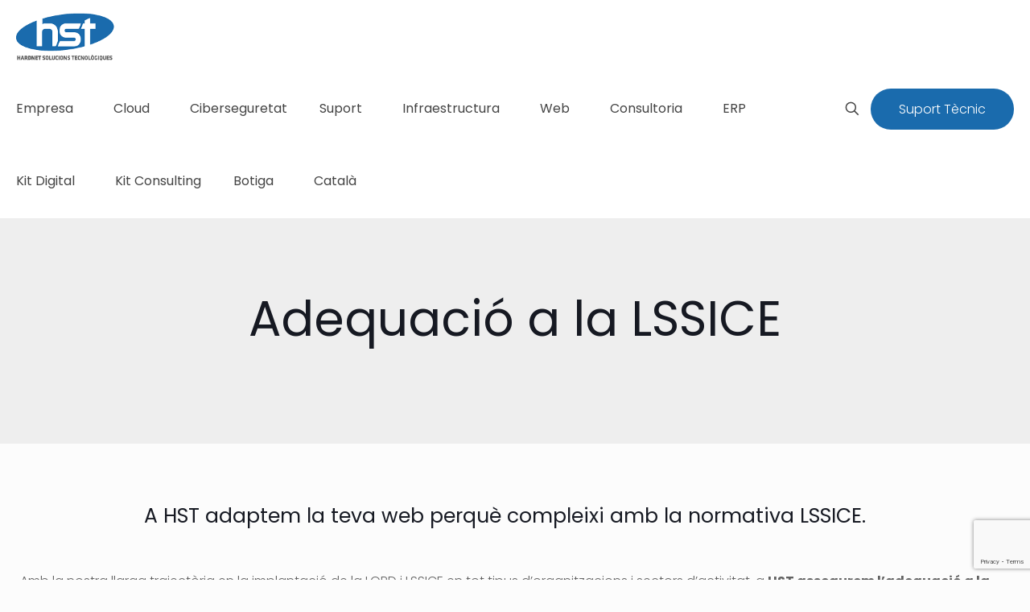

--- FILE ---
content_type: text/html; charset=UTF-8
request_url: https://www.hst.cat/pagina-prova-menu/
body_size: 36335
content:
<!DOCTYPE html>
<html lang="ca" class="no-js " itemscope itemtype="https://schema.org/WebPage" >

<head>

<meta charset="UTF-8" />
<meta name='robots' content='index, follow, max-image-preview:large, max-snippet:-1, max-video-preview:-1' />
<link rel="alternate" hreflang="ca" href="https://www.hst.cat/pagina-prova-menu/" />
<link rel="alternate" hreflang="x-default" href="https://www.hst.cat/pagina-prova-menu/" />
<meta name="format-detection" content="telephone=no">
<meta name="viewport" content="width=device-width, initial-scale=1" />
<link rel="shortcut icon" href="/wp-content/uploads/favicon-src.png" type="image/x-icon" />
<meta name="theme-color" content="#ffffff" media="(prefers-color-scheme: light)">
<meta name="theme-color" content="#ffffff" media="(prefers-color-scheme: dark)">
<script>window._wca = window._wca || [];</script>

	<!-- This site is optimized with the Yoast SEO plugin v26.8 - https://yoast.com/product/yoast-seo-wordpress/ -->
	<title>Adequació LSSICE lleida</title>
	<meta name="description" content="A HST assegurem l&#039;adequació a la LSSICE de manera integral i efectiva sense alts costos de temps ni recursos. Deixa la teva adaptació a la LSSICE en bones mans." />
	<link rel="canonical" href="https://www.hst.cat/pagina-prova-menu/" />
	<meta property="og:locale" content="ca_ES" />
	<meta property="og:type" content="article" />
	<meta property="og:title" content="Adequació LSSICE lleida" />
	<meta property="og:description" content="A HST assegurem l&#039;adequació a la LSSICE de manera integral i efectiva sense alts costos de temps ni recursos. Deixa la teva adaptació a la LSSICE en bones mans." />
	<meta property="og:url" content="https://www.hst.cat/pagina-prova-menu/" />
	<meta property="og:site_name" content="Informàtica Lleida HST" />
	<meta property="article:modified_time" content="2022-03-25T09:36:54+00:00" />
	<meta name="twitter:label1" content="Temps estimat de lectura" />
	<meta name="twitter:data1" content="2 minuts" />
	<script type="application/ld+json" class="yoast-schema-graph">{"@context":"https://schema.org","@graph":[{"@type":"WebPage","@id":"https://www.hst.cat/pagina-prova-menu/","url":"https://www.hst.cat/pagina-prova-menu/","name":"Adequació LSSICE lleida","isPartOf":{"@id":"https://www.hst.cat/#website"},"datePublished":"2019-10-11T11:07:11+00:00","dateModified":"2022-03-25T09:36:54+00:00","description":"A HST assegurem l'adequació a la LSSICE de manera integral i efectiva sense alts costos de temps ni recursos. Deixa la teva adaptació a la LSSICE en bones mans.","breadcrumb":{"@id":"https://www.hst.cat/pagina-prova-menu/#breadcrumb"},"inLanguage":"ca","potentialAction":[{"@type":"ReadAction","target":["https://www.hst.cat/pagina-prova-menu/"]}]},{"@type":"BreadcrumbList","@id":"https://www.hst.cat/pagina-prova-menu/#breadcrumb","itemListElement":[{"@type":"ListItem","position":1,"name":"Portada","item":"https://www.hst.cat/"},{"@type":"ListItem","position":2,"name":"Pàgina de prova menú"}]},{"@type":"WebSite","@id":"https://www.hst.cat/#website","url":"https://www.hst.cat/","name":"Informàtica Lleida HST","description":"Oferim serveis d’informàtica i noves tecnologies per empreses. Servei tècnic, Web, Soft Gestió, Xarxes, Consultoria","potentialAction":[{"@type":"SearchAction","target":{"@type":"EntryPoint","urlTemplate":"https://www.hst.cat/?s={search_term_string}"},"query-input":{"@type":"PropertyValueSpecification","valueRequired":true,"valueName":"search_term_string"}}],"inLanguage":"ca"}]}</script>
	<!-- / Yoast SEO plugin. -->


<link rel='dns-prefetch' href='//stats.wp.com' />
<link rel='dns-prefetch' href='//secure.gravatar.com' />
<link rel='dns-prefetch' href='//www.googletagmanager.com' />
<link rel='dns-prefetch' href='//use.fontawesome.com' />
<link rel='dns-prefetch' href='//v0.wordpress.com' />
<link rel='preconnect' href='//i0.wp.com' />
<link rel='preconnect' href='//c0.wp.com' />
<link rel="alternate" type="application/rss+xml" title="Informàtica Lleida HST &raquo; Canal d&#039;informació" href="https://www.hst.cat/feed/" />
<link rel="alternate" type="application/rss+xml" title="Informàtica Lleida HST &raquo; Canal dels comentaris" href="https://www.hst.cat/comments/feed/" />
<link rel="alternate" title="oEmbed (JSON)" type="application/json+oembed" href="https://www.hst.cat/wp-json/oembed/1.0/embed?url=https%3A%2F%2Fwww.hst.cat%2Fpagina-prova-menu%2F" />
<link rel="alternate" title="oEmbed (XML)" type="text/xml+oembed" href="https://www.hst.cat/wp-json/oembed/1.0/embed?url=https%3A%2F%2Fwww.hst.cat%2Fpagina-prova-menu%2F&#038;format=xml" />
<style id='wp-img-auto-sizes-contain-inline-css' type='text/css'>
img:is([sizes=auto i],[sizes^="auto," i]){contain-intrinsic-size:3000px 1500px}
/*# sourceURL=wp-img-auto-sizes-contain-inline-css */
</style>
<link rel='stylesheet' id='wp_sap_style-css' href='https://www.hst.cat/wp-content/plugins/wp-survey-and-poll/templates/assets/css/wp_sap.css?ver=6.9' type='text/css' media='all' />
<link rel='stylesheet' id='jquery_ui_style-css' href='https://www.hst.cat/wp-content/plugins/wp-survey-and-poll/templates/assets/css/jquery-ui.css?ver=6.9' type='text/css' media='all' />
<link rel='stylesheet' id='jquery.prettyphoto-css' href='https://www.hst.cat/wp-content/plugins/wp-video-lightbox/css/prettyPhoto.css?ver=6.9' type='text/css' media='all' />
<link rel='stylesheet' id='video-lightbox-css' href='https://www.hst.cat/wp-content/plugins/wp-video-lightbox/wp-video-lightbox.css?ver=6.9' type='text/css' media='all' />
<style id='wp-emoji-styles-inline-css' type='text/css'>

	img.wp-smiley, img.emoji {
		display: inline !important;
		border: none !important;
		box-shadow: none !important;
		height: 1em !important;
		width: 1em !important;
		margin: 0 0.07em !important;
		vertical-align: -0.1em !important;
		background: none !important;
		padding: 0 !important;
	}
/*# sourceURL=wp-emoji-styles-inline-css */
</style>
<link rel='stylesheet' id='wp-block-library-css' href='https://c0.wp.com/c/6.9/wp-includes/css/dist/block-library/style.min.css' type='text/css' media='all' />
<style id='global-styles-inline-css' type='text/css'>
:root{--wp--preset--aspect-ratio--square: 1;--wp--preset--aspect-ratio--4-3: 4/3;--wp--preset--aspect-ratio--3-4: 3/4;--wp--preset--aspect-ratio--3-2: 3/2;--wp--preset--aspect-ratio--2-3: 2/3;--wp--preset--aspect-ratio--16-9: 16/9;--wp--preset--aspect-ratio--9-16: 9/16;--wp--preset--color--black: #000000;--wp--preset--color--cyan-bluish-gray: #abb8c3;--wp--preset--color--white: #ffffff;--wp--preset--color--pale-pink: #f78da7;--wp--preset--color--vivid-red: #cf2e2e;--wp--preset--color--luminous-vivid-orange: #ff6900;--wp--preset--color--luminous-vivid-amber: #fcb900;--wp--preset--color--light-green-cyan: #7bdcb5;--wp--preset--color--vivid-green-cyan: #00d084;--wp--preset--color--pale-cyan-blue: #8ed1fc;--wp--preset--color--vivid-cyan-blue: #0693e3;--wp--preset--color--vivid-purple: #9b51e0;--wp--preset--gradient--vivid-cyan-blue-to-vivid-purple: linear-gradient(135deg,rgb(6,147,227) 0%,rgb(155,81,224) 100%);--wp--preset--gradient--light-green-cyan-to-vivid-green-cyan: linear-gradient(135deg,rgb(122,220,180) 0%,rgb(0,208,130) 100%);--wp--preset--gradient--luminous-vivid-amber-to-luminous-vivid-orange: linear-gradient(135deg,rgb(252,185,0) 0%,rgb(255,105,0) 100%);--wp--preset--gradient--luminous-vivid-orange-to-vivid-red: linear-gradient(135deg,rgb(255,105,0) 0%,rgb(207,46,46) 100%);--wp--preset--gradient--very-light-gray-to-cyan-bluish-gray: linear-gradient(135deg,rgb(238,238,238) 0%,rgb(169,184,195) 100%);--wp--preset--gradient--cool-to-warm-spectrum: linear-gradient(135deg,rgb(74,234,220) 0%,rgb(151,120,209) 20%,rgb(207,42,186) 40%,rgb(238,44,130) 60%,rgb(251,105,98) 80%,rgb(254,248,76) 100%);--wp--preset--gradient--blush-light-purple: linear-gradient(135deg,rgb(255,206,236) 0%,rgb(152,150,240) 100%);--wp--preset--gradient--blush-bordeaux: linear-gradient(135deg,rgb(254,205,165) 0%,rgb(254,45,45) 50%,rgb(107,0,62) 100%);--wp--preset--gradient--luminous-dusk: linear-gradient(135deg,rgb(255,203,112) 0%,rgb(199,81,192) 50%,rgb(65,88,208) 100%);--wp--preset--gradient--pale-ocean: linear-gradient(135deg,rgb(255,245,203) 0%,rgb(182,227,212) 50%,rgb(51,167,181) 100%);--wp--preset--gradient--electric-grass: linear-gradient(135deg,rgb(202,248,128) 0%,rgb(113,206,126) 100%);--wp--preset--gradient--midnight: linear-gradient(135deg,rgb(2,3,129) 0%,rgb(40,116,252) 100%);--wp--preset--font-size--small: 13px;--wp--preset--font-size--medium: 20px;--wp--preset--font-size--large: 36px;--wp--preset--font-size--x-large: 42px;--wp--preset--spacing--20: 0.44rem;--wp--preset--spacing--30: 0.67rem;--wp--preset--spacing--40: 1rem;--wp--preset--spacing--50: 1.5rem;--wp--preset--spacing--60: 2.25rem;--wp--preset--spacing--70: 3.38rem;--wp--preset--spacing--80: 5.06rem;--wp--preset--shadow--natural: 6px 6px 9px rgba(0, 0, 0, 0.2);--wp--preset--shadow--deep: 12px 12px 50px rgba(0, 0, 0, 0.4);--wp--preset--shadow--sharp: 6px 6px 0px rgba(0, 0, 0, 0.2);--wp--preset--shadow--outlined: 6px 6px 0px -3px rgb(255, 255, 255), 6px 6px rgb(0, 0, 0);--wp--preset--shadow--crisp: 6px 6px 0px rgb(0, 0, 0);}:where(.is-layout-flex){gap: 0.5em;}:where(.is-layout-grid){gap: 0.5em;}body .is-layout-flex{display: flex;}.is-layout-flex{flex-wrap: wrap;align-items: center;}.is-layout-flex > :is(*, div){margin: 0;}body .is-layout-grid{display: grid;}.is-layout-grid > :is(*, div){margin: 0;}:where(.wp-block-columns.is-layout-flex){gap: 2em;}:where(.wp-block-columns.is-layout-grid){gap: 2em;}:where(.wp-block-post-template.is-layout-flex){gap: 1.25em;}:where(.wp-block-post-template.is-layout-grid){gap: 1.25em;}.has-black-color{color: var(--wp--preset--color--black) !important;}.has-cyan-bluish-gray-color{color: var(--wp--preset--color--cyan-bluish-gray) !important;}.has-white-color{color: var(--wp--preset--color--white) !important;}.has-pale-pink-color{color: var(--wp--preset--color--pale-pink) !important;}.has-vivid-red-color{color: var(--wp--preset--color--vivid-red) !important;}.has-luminous-vivid-orange-color{color: var(--wp--preset--color--luminous-vivid-orange) !important;}.has-luminous-vivid-amber-color{color: var(--wp--preset--color--luminous-vivid-amber) !important;}.has-light-green-cyan-color{color: var(--wp--preset--color--light-green-cyan) !important;}.has-vivid-green-cyan-color{color: var(--wp--preset--color--vivid-green-cyan) !important;}.has-pale-cyan-blue-color{color: var(--wp--preset--color--pale-cyan-blue) !important;}.has-vivid-cyan-blue-color{color: var(--wp--preset--color--vivid-cyan-blue) !important;}.has-vivid-purple-color{color: var(--wp--preset--color--vivid-purple) !important;}.has-black-background-color{background-color: var(--wp--preset--color--black) !important;}.has-cyan-bluish-gray-background-color{background-color: var(--wp--preset--color--cyan-bluish-gray) !important;}.has-white-background-color{background-color: var(--wp--preset--color--white) !important;}.has-pale-pink-background-color{background-color: var(--wp--preset--color--pale-pink) !important;}.has-vivid-red-background-color{background-color: var(--wp--preset--color--vivid-red) !important;}.has-luminous-vivid-orange-background-color{background-color: var(--wp--preset--color--luminous-vivid-orange) !important;}.has-luminous-vivid-amber-background-color{background-color: var(--wp--preset--color--luminous-vivid-amber) !important;}.has-light-green-cyan-background-color{background-color: var(--wp--preset--color--light-green-cyan) !important;}.has-vivid-green-cyan-background-color{background-color: var(--wp--preset--color--vivid-green-cyan) !important;}.has-pale-cyan-blue-background-color{background-color: var(--wp--preset--color--pale-cyan-blue) !important;}.has-vivid-cyan-blue-background-color{background-color: var(--wp--preset--color--vivid-cyan-blue) !important;}.has-vivid-purple-background-color{background-color: var(--wp--preset--color--vivid-purple) !important;}.has-black-border-color{border-color: var(--wp--preset--color--black) !important;}.has-cyan-bluish-gray-border-color{border-color: var(--wp--preset--color--cyan-bluish-gray) !important;}.has-white-border-color{border-color: var(--wp--preset--color--white) !important;}.has-pale-pink-border-color{border-color: var(--wp--preset--color--pale-pink) !important;}.has-vivid-red-border-color{border-color: var(--wp--preset--color--vivid-red) !important;}.has-luminous-vivid-orange-border-color{border-color: var(--wp--preset--color--luminous-vivid-orange) !important;}.has-luminous-vivid-amber-border-color{border-color: var(--wp--preset--color--luminous-vivid-amber) !important;}.has-light-green-cyan-border-color{border-color: var(--wp--preset--color--light-green-cyan) !important;}.has-vivid-green-cyan-border-color{border-color: var(--wp--preset--color--vivid-green-cyan) !important;}.has-pale-cyan-blue-border-color{border-color: var(--wp--preset--color--pale-cyan-blue) !important;}.has-vivid-cyan-blue-border-color{border-color: var(--wp--preset--color--vivid-cyan-blue) !important;}.has-vivid-purple-border-color{border-color: var(--wp--preset--color--vivid-purple) !important;}.has-vivid-cyan-blue-to-vivid-purple-gradient-background{background: var(--wp--preset--gradient--vivid-cyan-blue-to-vivid-purple) !important;}.has-light-green-cyan-to-vivid-green-cyan-gradient-background{background: var(--wp--preset--gradient--light-green-cyan-to-vivid-green-cyan) !important;}.has-luminous-vivid-amber-to-luminous-vivid-orange-gradient-background{background: var(--wp--preset--gradient--luminous-vivid-amber-to-luminous-vivid-orange) !important;}.has-luminous-vivid-orange-to-vivid-red-gradient-background{background: var(--wp--preset--gradient--luminous-vivid-orange-to-vivid-red) !important;}.has-very-light-gray-to-cyan-bluish-gray-gradient-background{background: var(--wp--preset--gradient--very-light-gray-to-cyan-bluish-gray) !important;}.has-cool-to-warm-spectrum-gradient-background{background: var(--wp--preset--gradient--cool-to-warm-spectrum) !important;}.has-blush-light-purple-gradient-background{background: var(--wp--preset--gradient--blush-light-purple) !important;}.has-blush-bordeaux-gradient-background{background: var(--wp--preset--gradient--blush-bordeaux) !important;}.has-luminous-dusk-gradient-background{background: var(--wp--preset--gradient--luminous-dusk) !important;}.has-pale-ocean-gradient-background{background: var(--wp--preset--gradient--pale-ocean) !important;}.has-electric-grass-gradient-background{background: var(--wp--preset--gradient--electric-grass) !important;}.has-midnight-gradient-background{background: var(--wp--preset--gradient--midnight) !important;}.has-small-font-size{font-size: var(--wp--preset--font-size--small) !important;}.has-medium-font-size{font-size: var(--wp--preset--font-size--medium) !important;}.has-large-font-size{font-size: var(--wp--preset--font-size--large) !important;}.has-x-large-font-size{font-size: var(--wp--preset--font-size--x-large) !important;}
/*# sourceURL=global-styles-inline-css */
</style>

<style id='classic-theme-styles-inline-css' type='text/css'>
/*! This file is auto-generated */
.wp-block-button__link{color:#fff;background-color:#32373c;border-radius:9999px;box-shadow:none;text-decoration:none;padding:calc(.667em + 2px) calc(1.333em + 2px);font-size:1.125em}.wp-block-file__button{background:#32373c;color:#fff;text-decoration:none}
/*# sourceURL=/wp-includes/css/classic-themes.min.css */
</style>
<style id='font-awesome-svg-styles-default-inline-css' type='text/css'>
.svg-inline--fa {
  display: inline-block;
  height: 1em;
  overflow: visible;
  vertical-align: -.125em;
}
/*# sourceURL=font-awesome-svg-styles-default-inline-css */
</style>
<link rel='stylesheet' id='font-awesome-svg-styles-css' href='https://www.hst.cat/wp-content/uploads/font-awesome/v5.10.2/css/svg-with-js.css' type='text/css' media='all' />
<style id='font-awesome-svg-styles-inline-css' type='text/css'>
   .wp-block-font-awesome-icon svg::before,
   .wp-rich-text-font-awesome-icon svg::before {content: unset;}
/*# sourceURL=font-awesome-svg-styles-inline-css */
</style>
<link rel='stylesheet' id='contact-form-7-css' href='https://www.hst.cat/wp-content/plugins/contact-form-7/includes/css/styles.css?ver=6.1.4' type='text/css' media='all' />
<link rel='stylesheet' id='woocommerce-layout-css' href='https://c0.wp.com/p/woocommerce/10.4.3/assets/css/woocommerce-layout.css' type='text/css' media='all' />
<style id='woocommerce-layout-inline-css' type='text/css'>

	.infinite-scroll .woocommerce-pagination {
		display: none;
	}
/*# sourceURL=woocommerce-layout-inline-css */
</style>
<link rel='stylesheet' id='woocommerce-smallscreen-css' href='https://c0.wp.com/p/woocommerce/10.4.3/assets/css/woocommerce-smallscreen.css' type='text/css' media='only screen and (max-width: 768px)' />
<link rel='stylesheet' id='woocommerce-general-css' href='https://c0.wp.com/p/woocommerce/10.4.3/assets/css/woocommerce.css' type='text/css' media='all' />
<style id='woocommerce-inline-inline-css' type='text/css'>
.woocommerce form .form-row .required { visibility: visible; }
/*# sourceURL=woocommerce-inline-inline-css */
</style>
<link rel='stylesheet' id='wpcf7-redirect-script-frontend-css' href='https://www.hst.cat/wp-content/plugins/wpcf7-redirect/build/assets/frontend-script.css?ver=2c532d7e2be36f6af233' type='text/css' media='all' />
<link rel='stylesheet' id='wpml-legacy-dropdown-0-css' href='https://www.hst.cat/wp-content/plugins/sitepress-multilingual-cms/templates/language-switchers/legacy-dropdown/style.min.css?ver=1' type='text/css' media='all' />
<style id='wpml-legacy-dropdown-0-inline-css' type='text/css'>
.wpml-ls-statics-shortcode_actions, .wpml-ls-statics-shortcode_actions .wpml-ls-sub-menu, .wpml-ls-statics-shortcode_actions a {border-color:#cdcdcd;}.wpml-ls-statics-shortcode_actions a, .wpml-ls-statics-shortcode_actions .wpml-ls-sub-menu a, .wpml-ls-statics-shortcode_actions .wpml-ls-sub-menu a:link, .wpml-ls-statics-shortcode_actions li:not(.wpml-ls-current-language) .wpml-ls-link, .wpml-ls-statics-shortcode_actions li:not(.wpml-ls-current-language) .wpml-ls-link:link {color:#444444;background-color:#ffffff;}.wpml-ls-statics-shortcode_actions .wpml-ls-sub-menu a:hover,.wpml-ls-statics-shortcode_actions .wpml-ls-sub-menu a:focus, .wpml-ls-statics-shortcode_actions .wpml-ls-sub-menu a:link:hover, .wpml-ls-statics-shortcode_actions .wpml-ls-sub-menu a:link:focus {color:#000000;background-color:#eeeeee;}.wpml-ls-statics-shortcode_actions .wpml-ls-current-language > a {color:#444444;background-color:#ffffff;}.wpml-ls-statics-shortcode_actions .wpml-ls-current-language:hover>a, .wpml-ls-statics-shortcode_actions .wpml-ls-current-language>a:focus {color:#000000;background-color:#eeeeee;}
/*# sourceURL=wpml-legacy-dropdown-0-inline-css */
</style>
<link rel='stylesheet' id='wpml-legacy-horizontal-list-0-css' href='https://www.hst.cat/wp-content/plugins/sitepress-multilingual-cms/templates/language-switchers/legacy-list-horizontal/style.min.css?ver=1' type='text/css' media='all' />
<style id='wpml-legacy-horizontal-list-0-inline-css' type='text/css'>
.wpml-ls-statics-footer{background-color:#ffffff;}.wpml-ls-statics-footer, .wpml-ls-statics-footer .wpml-ls-sub-menu, .wpml-ls-statics-footer a {border-color:#cdcdcd;}.wpml-ls-statics-footer a, .wpml-ls-statics-footer .wpml-ls-sub-menu a, .wpml-ls-statics-footer .wpml-ls-sub-menu a:link, .wpml-ls-statics-footer li:not(.wpml-ls-current-language) .wpml-ls-link, .wpml-ls-statics-footer li:not(.wpml-ls-current-language) .wpml-ls-link:link {color:#444444;background-color:#ffffff;}.wpml-ls-statics-footer .wpml-ls-sub-menu a:hover,.wpml-ls-statics-footer .wpml-ls-sub-menu a:focus, .wpml-ls-statics-footer .wpml-ls-sub-menu a:link:hover, .wpml-ls-statics-footer .wpml-ls-sub-menu a:link:focus {color:#000000;background-color:#eeeeee;}.wpml-ls-statics-footer .wpml-ls-current-language > a {color:#444444;background-color:#ffffff;}.wpml-ls-statics-footer .wpml-ls-current-language:hover>a, .wpml-ls-statics-footer .wpml-ls-current-language>a:focus {color:#000000;background-color:#eeeeee;}
/*# sourceURL=wpml-legacy-horizontal-list-0-inline-css */
</style>
<link rel='stylesheet' id='wpml-menu-item-0-css' href='https://www.hst.cat/wp-content/plugins/sitepress-multilingual-cms/templates/language-switchers/menu-item/style.min.css?ver=1' type='text/css' media='all' />
<link rel='stylesheet' id='cmplz-general-css' href='https://www.hst.cat/wp-content/plugins/complianz-gdpr/assets/css/cookieblocker.min.css?ver=1768040567' type='text/css' media='all' />
<link rel='stylesheet' id='mfn-be-css' href='https://www.hst.cat/wp-content/themes/betheme/css/be.css?ver=28.2.1' type='text/css' media='all' />
<link rel='stylesheet' id='mfn-animations-css' href='https://www.hst.cat/wp-content/themes/betheme/assets/animations/animations.min.css?ver=28.2.1' type='text/css' media='all' />
<link rel='stylesheet' id='mfn-font-awesome-css' href='https://www.hst.cat/wp-content/themes/betheme/fonts/fontawesome/fontawesome.css?ver=28.2.1' type='text/css' media='all' />
<link rel='stylesheet' id='mfn-responsive-css' href='https://www.hst.cat/wp-content/themes/betheme/css/responsive.css?ver=28.2.1' type='text/css' media='all' />
<link rel='stylesheet' id='mfn-local-fonts-css' href='https://www.hst.cat/wp-content/uploads/betheme/fonts/mfn-local-fonts.css?ver=1' type='text/css' media='all' />
<link rel='stylesheet' id='mfn-swiper-css' href='https://www.hst.cat/wp-content/themes/betheme/css/scripts/swiper.css?ver=28.2.1' type='text/css' media='' />
<link rel='stylesheet' id='mfn-woo-css' href='https://www.hst.cat/wp-content/themes/betheme/css/woocommerce.css?ver=28.2.1' type='text/css' media='all' />
<link rel='stylesheet' id='font-awesome-official-css' href='https://use.fontawesome.com/releases/v5.10.2/css/all.css' type='text/css' media='all' integrity="sha384-rtJEYb85SiYWgfpCr0jn174XgJTn4rptSOQsMroFBPQSGLdOC5IbubP6lJ35qoM9" crossorigin="anonymous" />
<link rel='stylesheet' id='js_composer_front-css' href='https://www.hst.cat/wp-content/plugins/js_composer/assets/css/js_composer.min.css?ver=8.7.2' type='text/css' media='all' />
<link rel='stylesheet' id='cf7cf-style-css' href='https://www.hst.cat/wp-content/plugins/cf7-conditional-fields/style.css?ver=2.6.7' type='text/css' media='all' />
<style id='mfn-dynamic-inline-css' type='text/css'>
html{background-color:#FCFCFC}#Wrapper,#Content,.mfn-popup .mfn-popup-content,.mfn-off-canvas-sidebar .mfn-off-canvas-content-wrapper,.mfn-cart-holder,.mfn-header-login,#Top_bar .search_wrapper,#Top_bar .top_bar_right .mfn-live-search-box,.column_livesearch .mfn-live-search-wrapper,.column_livesearch .mfn-live-search-box{background-color:#FCFCFC}.layout-boxed.mfn-bebuilder-header.mfn-ui #Wrapper .mfn-only-sample-content{background-color:#FCFCFC}body:not(.template-slider) #Header{min-height:0px}body.header-below:not(.template-slider) #Header{padding-top:0px}.has-search-overlay.search-overlay-opened #search-overlay{background-color:rgba(0,0,0,0.6)}.elementor-page.elementor-default #Content .the_content .section_wrapper{max-width:100%}.elementor-page.elementor-default #Content .section.the_content{width:100%}.elementor-page.elementor-default #Content .section_wrapper .the_content_wrapper{margin-left:0;margin-right:0;width:100%}body,span.date_label,.timeline_items li h3 span,input[type="date"],input[type="text"],input[type="password"],input[type="tel"],input[type="email"],input[type="url"],textarea,select,.offer_li .title h3,.mfn-menu-item-megamenu{font-family:"Poppins"}.lead,.big{font-family:"Poppins"}#menu > ul > li > a,#overlay-menu ul li a{font-family:"Poppins"}#Subheader .title{font-family:"Poppins"}h1,h2,h3,h4,.text-logo #logo{font-family:"Poppins"}h5,h6{font-family:"Poppins"}blockquote{font-family:"Poppins"}.chart_box .chart .num,.counter .desc_wrapper .number-wrapper,.how_it_works .image .number,.pricing-box .plan-header .price,.quick_fact .number-wrapper,.woocommerce .product div.entry-summary .price{font-family:"Poppins"}body,.mfn-menu-item-megamenu{font-size:16px;line-height:24px;font-weight:300;letter-spacing:0px}.lead,.big{font-size:18px;line-height:26px;font-weight:300;letter-spacing:0px}#menu > ul > li > a,#overlay-menu ul li a{font-size:16px;font-weight:400;letter-spacing:0px}#overlay-menu ul li a{line-height:24px}#Subheader .title{font-size:37px;line-height:38px;font-weight:400;letter-spacing:1px;font-style:italic}h1,.text-logo #logo{font-size:45px;line-height:50px;font-weight:400;letter-spacing:0px}h2{font-size:25px;line-height:30px;font-weight:400;letter-spacing:0px}h3,.woocommerce ul.products li.product h3,.woocommerce #customer_login h2{font-size:21px;line-height:29px;font-weight:400;letter-spacing:0px}h4,.woocommerce .woocommerce-order-details__title,.woocommerce .wc-bacs-bank-details-heading,.woocommerce .woocommerce-customer-details h2{font-size:19px;line-height:25px;font-weight:400;letter-spacing:0px}h5{font-size:14px;line-height:25px;font-weight:400;letter-spacing:0px}h6{font-size:13px;line-height:25px;font-weight:400;letter-spacing:0px}#Intro .intro-title{font-size:65px;line-height:67px;font-weight:400;letter-spacing:0px}@media only screen and (min-width:768px) and (max-width:959px){body,.mfn-menu-item-megamenu{font-size:14px;line-height:20px;font-weight:300;letter-spacing:0px}.lead,.big{font-size:15px;line-height:22px;font-weight:300;letter-spacing:0px}#menu > ul > li > a,#overlay-menu ul li a{font-size:14px;font-weight:400;letter-spacing:0px}#overlay-menu ul li a{line-height:21px}#Subheader .title{font-size:31px;line-height:32px;font-weight:400;letter-spacing:1px;font-style:italic}h1,.text-logo #logo{font-size:38px;line-height:43px;font-weight:400;letter-spacing:0px}h2{font-size:21px;line-height:26px;font-weight:400;letter-spacing:0px}h3,.woocommerce ul.products li.product h3,.woocommerce #customer_login h2{font-size:18px;line-height:25px;font-weight:400;letter-spacing:0px}h4,.woocommerce .woocommerce-order-details__title,.woocommerce .wc-bacs-bank-details-heading,.woocommerce .woocommerce-customer-details h2{font-size:16px;line-height:21px;font-weight:400;letter-spacing:0px}h5{font-size:13px;line-height:21px;font-weight:400;letter-spacing:0px}h6{font-size:13px;line-height:21px;font-weight:400;letter-spacing:0px}#Intro .intro-title{font-size:55px;line-height:57px;font-weight:400;letter-spacing:0px}blockquote{font-size:15px}.chart_box .chart .num{font-size:45px;line-height:45px}.counter .desc_wrapper .number-wrapper{font-size:45px;line-height:45px}.counter .desc_wrapper .title{font-size:14px;line-height:18px}.faq .question .title{font-size:14px}.fancy_heading .title{font-size:38px;line-height:38px}.offer .offer_li .desc_wrapper .title h3{font-size:32px;line-height:32px}.offer_thumb_ul li.offer_thumb_li .desc_wrapper .title h3{font-size:32px;line-height:32px}.pricing-box .plan-header h2{font-size:27px;line-height:27px}.pricing-box .plan-header .price > span{font-size:40px;line-height:40px}.pricing-box .plan-header .price sup.currency{font-size:18px;line-height:18px}.pricing-box .plan-header .price sup.period{font-size:14px;line-height:14px}.quick_fact .number-wrapper{font-size:80px;line-height:80px}.trailer_box .desc h2{font-size:27px;line-height:27px}.widget > h3{font-size:17px;line-height:20px}}@media only screen and (min-width:480px) and (max-width:767px){body,.mfn-menu-item-megamenu{font-size:13px;line-height:19px;font-weight:300;letter-spacing:0px}.lead,.big{font-size:14px;line-height:20px;font-weight:300;letter-spacing:0px}#menu > ul > li > a,#overlay-menu ul li a{font-size:13px;font-weight:400;letter-spacing:0px}#overlay-menu ul li a{line-height:19.5px}#Subheader .title{font-size:28px;line-height:29px;font-weight:400;letter-spacing:1px;font-style:italic}h1,.text-logo #logo{font-size:34px;line-height:38px;font-weight:400;letter-spacing:0px}h2{font-size:19px;line-height:23px;font-weight:400;letter-spacing:0px}h3,.woocommerce ul.products li.product h3,.woocommerce #customer_login h2{font-size:16px;line-height:22px;font-weight:400;letter-spacing:0px}h4,.woocommerce .woocommerce-order-details__title,.woocommerce .wc-bacs-bank-details-heading,.woocommerce .woocommerce-customer-details h2{font-size:14px;line-height:19px;font-weight:400;letter-spacing:0px}h5{font-size:13px;line-height:19px;font-weight:400;letter-spacing:0px}h6{font-size:13px;line-height:19px;font-weight:400;letter-spacing:0px}#Intro .intro-title{font-size:49px;line-height:50px;font-weight:400;letter-spacing:0px}blockquote{font-size:14px}.chart_box .chart .num{font-size:40px;line-height:40px}.counter .desc_wrapper .number-wrapper{font-size:40px;line-height:40px}.counter .desc_wrapper .title{font-size:13px;line-height:16px}.faq .question .title{font-size:13px}.fancy_heading .title{font-size:34px;line-height:34px}.offer .offer_li .desc_wrapper .title h3{font-size:28px;line-height:28px}.offer_thumb_ul li.offer_thumb_li .desc_wrapper .title h3{font-size:28px;line-height:28px}.pricing-box .plan-header h2{font-size:24px;line-height:24px}.pricing-box .plan-header .price > span{font-size:34px;line-height:34px}.pricing-box .plan-header .price sup.currency{font-size:16px;line-height:16px}.pricing-box .plan-header .price sup.period{font-size:13px;line-height:13px}.quick_fact .number-wrapper{font-size:70px;line-height:70px}.trailer_box .desc h2{font-size:24px;line-height:24px}.widget > h3{font-size:16px;line-height:19px}}@media only screen and (max-width:479px){body,.mfn-menu-item-megamenu{font-size:13px;line-height:19px;font-weight:300;letter-spacing:0px}.lead,.big{font-size:13px;line-height:19px;font-weight:300;letter-spacing:0px}#menu > ul > li > a,#overlay-menu ul li a{font-size:13px;font-weight:400;letter-spacing:0px}#overlay-menu ul li a{line-height:19.5px}#Subheader .title{font-size:22px;line-height:23px;font-weight:400;letter-spacing:1px;font-style:italic}h1,.text-logo #logo{font-size:27px;line-height:30px;font-weight:400;letter-spacing:0px}h2{font-size:15px;line-height:19px;font-weight:400;letter-spacing:0px}h3,.woocommerce ul.products li.product h3,.woocommerce #customer_login h2{font-size:13px;line-height:19px;font-weight:400;letter-spacing:0px}h4,.woocommerce .woocommerce-order-details__title,.woocommerce .wc-bacs-bank-details-heading,.woocommerce .woocommerce-customer-details h2{font-size:13px;line-height:19px;font-weight:400;letter-spacing:0px}h5{font-size:13px;line-height:19px;font-weight:400;letter-spacing:0px}h6{font-size:13px;line-height:19px;font-weight:400;letter-spacing:0px}#Intro .intro-title{font-size:39px;line-height:40px;font-weight:400;letter-spacing:0px}blockquote{font-size:13px}.chart_box .chart .num{font-size:35px;line-height:35px}.counter .desc_wrapper .number-wrapper{font-size:35px;line-height:35px}.counter .desc_wrapper .title{font-size:13px;line-height:26px}.faq .question .title{font-size:13px}.fancy_heading .title{font-size:30px;line-height:30px}.offer .offer_li .desc_wrapper .title h3{font-size:26px;line-height:26px}.offer_thumb_ul li.offer_thumb_li .desc_wrapper .title h3{font-size:26px;line-height:26px}.pricing-box .plan-header h2{font-size:21px;line-height:21px}.pricing-box .plan-header .price > span{font-size:32px;line-height:32px}.pricing-box .plan-header .price sup.currency{font-size:14px;line-height:14px}.pricing-box .plan-header .price sup.period{font-size:13px;line-height:13px}.quick_fact .number-wrapper{font-size:60px;line-height:60px}.trailer_box .desc h2{font-size:21px;line-height:21px}.widget > h3{font-size:15px;line-height:18px}}.with_aside .sidebar.columns{width:23%}.with_aside .sections_group{width:77%}.aside_both .sidebar.columns{width:18%}.aside_both .sidebar.sidebar-1{margin-left:-82%}.aside_both .sections_group{width:64%;margin-left:18%}@media only screen and (min-width:1240px){#Wrapper,.with_aside .content_wrapper{max-width:1400px}body.layout-boxed.mfn-header-scrolled .mfn-header-tmpl.mfn-sticky-layout-width{max-width:1400px;left:0;right:0;margin-left:auto;margin-right:auto}body.layout-boxed:not(.mfn-header-scrolled) .mfn-header-tmpl.mfn-header-layout-width,body.layout-boxed .mfn-header-tmpl.mfn-header-layout-width:not(.mfn-hasSticky){max-width:1400px;left:0;right:0;margin-left:auto;margin-right:auto}body.layout-boxed.mfn-bebuilder-header.mfn-ui .mfn-only-sample-content{max-width:1400px;margin-left:auto;margin-right:auto}.section_wrapper,.container{max-width:1380px}.layout-boxed.header-boxed #Top_bar.is-sticky{max-width:1400px}}@media only screen and (max-width:767px){#Wrapper{max-width:calc(100% - 67px)}.content_wrapper .section_wrapper,.container,.four.columns .widget-area{max-width:550px !important;padding-left:33px;padding-right:33px}}body{--mfn-button-font-family:inherit;--mfn-button-font-size:16px;--mfn-button-font-weight:300;--mfn-button-font-style:inherit;--mfn-button-letter-spacing:0px;--mfn-button-padding:16px 35px 16px 35px;--mfn-button-border-width:0px;--mfn-button-border-radius:50px;--mfn-button-gap:10px;--mfn-button-transition:0.2s;--mfn-button-color:#ffffff;--mfn-button-color-hover:#ffffff;--mfn-button-bg:#1a6bad;--mfn-button-bg-hover:#0d5ea0;--mfn-button-border-color:transparent;--mfn-button-border-color-hover:transparent;--mfn-button-icon-color:#ffffff;--mfn-button-icon-color-hover:#ffffff;--mfn-button-box-shadow:unset;--mfn-button-theme-color:#ffffff;--mfn-button-theme-color-hover:#ffffff;--mfn-button-theme-bg:#2991d6;--mfn-button-theme-bg-hover:#1c84c9;--mfn-button-theme-border-color:transparent;--mfn-button-theme-border-color-hover:transparent;--mfn-button-theme-icon-color:#ffffff;--mfn-button-theme-icon-color-hover:#ffffff;--mfn-button-theme-box-shadow:unset;--mfn-button-shop-color:#ffffff;--mfn-button-shop-color-hover:#ffffff;--mfn-button-shop-bg:#2991d6;--mfn-button-shop-bg-hover:#1c84c9;--mfn-button-shop-border-color:transparent;--mfn-button-shop-border-color-hover:transparent;--mfn-button-shop-icon-color:#626262;--mfn-button-shop-icon-color-hover:#626262;--mfn-button-shop-box-shadow:unset;--mfn-button-action-color:#ffffff;--mfn-button-action-color-hover:#ffffff;--mfn-button-action-bg:#1a6bad;--mfn-button-action-bg-hover:#0d5ea0;--mfn-button-action-border-color:transparent;--mfn-button-action-border-color-hover:transparent;--mfn-button-action-icon-color:#ffffff;--mfn-button-action-icon-color-hover:#ffffff;--mfn-button-action-box-shadow:unset;--mfn-product-list-gallery-slider-arrow-bg:#fff;--mfn-product-list-gallery-slider-arrow-bg-hover:#fff;--mfn-product-list-gallery-slider-arrow-color:#000;--mfn-product-list-gallery-slider-arrow-color-hover:#000;--mfn-product-list-gallery-slider-dots-bg:rgba(0,0,0,0.3);--mfn-product-list-gallery-slider-dots-bg-active:#000;--mfn-product-list-gallery-slider-padination-bg:transparent;--mfn-product-list-gallery-slider-dots-size:8px;--mfn-product-list-gallery-slider-nav-border-radius:0px;--mfn-product-list-gallery-slider-nav-offset:0px;--mfn-product-list-gallery-slider-dots-gap:5px}@media only screen and (max-width:959px){body{}}@media only screen and (max-width:768px){body{}}.mfn-cookies,.mfn-cookies-reopen{--mfn-gdpr2-container-text-color:#626262;--mfn-gdpr2-container-strong-color:#07070a;--mfn-gdpr2-container-bg:#ffffff;--mfn-gdpr2-container-overlay:rgba(25,37,48,0.6);--mfn-gdpr2-details-box-bg:#fbfbfb;--mfn-gdpr2-details-switch-bg:#00032a;--mfn-gdpr2-details-switch-bg-active:#5acb65;--mfn-gdpr2-tabs-text-color:#07070a;--mfn-gdpr2-tabs-text-color-active:#0089f7;--mfn-gdpr2-tabs-border:rgba(8,8,14,0.1);--mfn-gdpr2-buttons-box-bg:#fbfbfb;--mfn-gdpr2-reopen-background:#fff;--mfn-gdpr2-reopen-color:#222}#Top_bar #logo,.header-fixed #Top_bar #logo,.header-plain #Top_bar #logo,.header-transparent #Top_bar #logo{height:60px;line-height:60px;padding:15px 0}.logo-overflow #Top_bar:not(.is-sticky) .logo{height:90px}#Top_bar .menu > li > a{padding:15px 0}.menu-highlight:not(.header-creative) #Top_bar .menu > li > a{margin:20px 0}.header-plain:not(.menu-highlight) #Top_bar .menu > li > a span:not(.description){line-height:90px}.header-fixed #Top_bar .menu > li > a{padding:30px 0}@media only screen and (max-width:767px){.mobile-header-mini #Top_bar #logo{height:50px!important;line-height:50px!important;margin:5px 0}}#Top_bar #logo img.svg{width:100px}.image_frame,.wp-caption{border-width:0px}.alert{border-radius:0px}#Top_bar .top_bar_right .top-bar-right-input input{width:200px}.mfn-live-search-box .mfn-live-search-list{max-height:300px}#Side_slide{right:-250px;width:250px}#Side_slide.left{left:-250px}.blog-teaser li .desc-wrapper .desc{background-position-y:-1px}.mfn-free-delivery-info{--mfn-free-delivery-bar:#2991d6;--mfn-free-delivery-bg:rgba(0,0,0,0.1);--mfn-free-delivery-achieved:#2991d6}#back_to_top i{color:#65666C}.mfn-product-list-gallery-slider .mfn-product-list-gallery-slider-arrow{display:flex}@media only screen and ( max-width:767px ){}@media only screen and (min-width:1240px){body:not(.header-simple) #Top_bar #menu{display:block!important}.tr-menu #Top_bar #menu{background:none!important}#Top_bar .menu > li > ul.mfn-megamenu > li{float:left}#Top_bar .menu > li > ul.mfn-megamenu > li.mfn-megamenu-cols-1{width:100%}#Top_bar .menu > li > ul.mfn-megamenu > li.mfn-megamenu-cols-2{width:50%}#Top_bar .menu > li > ul.mfn-megamenu > li.mfn-megamenu-cols-3{width:33.33%}#Top_bar .menu > li > ul.mfn-megamenu > li.mfn-megamenu-cols-4{width:25%}#Top_bar .menu > li > ul.mfn-megamenu > li.mfn-megamenu-cols-5{width:20%}#Top_bar .menu > li > ul.mfn-megamenu > li.mfn-megamenu-cols-6{width:16.66%}#Top_bar .menu > li > ul.mfn-megamenu > li > ul{display:block!important;position:inherit;left:auto;top:auto;border-width:0 1px 0 0}#Top_bar .menu > li > ul.mfn-megamenu > li:last-child > ul{border:0}#Top_bar .menu > li > ul.mfn-megamenu > li > ul li{width:auto}#Top_bar .menu > li > ul.mfn-megamenu a.mfn-megamenu-title{text-transform:uppercase;font-weight:400;background:none}#Top_bar .menu > li > ul.mfn-megamenu a .menu-arrow{display:none}.menuo-right #Top_bar .menu > li > ul.mfn-megamenu{left:0;width:98%!important;margin:0 1%;padding:20px 0}.menuo-right #Top_bar .menu > li > ul.mfn-megamenu-bg{box-sizing:border-box}#Top_bar .menu > li > ul.mfn-megamenu-bg{padding:20px 166px 20px 20px;background-repeat:no-repeat;background-position:right bottom}.rtl #Top_bar .menu > li > ul.mfn-megamenu-bg{padding-left:166px;padding-right:20px;background-position:left bottom}#Top_bar .menu > li > ul.mfn-megamenu-bg > li{background:none}#Top_bar .menu > li > ul.mfn-megamenu-bg > li a{border:none}#Top_bar .menu > li > ul.mfn-megamenu-bg > li > ul{background:none!important;-webkit-box-shadow:0 0 0 0;-moz-box-shadow:0 0 0 0;box-shadow:0 0 0 0}.mm-vertical #Top_bar .container{position:relative}.mm-vertical #Top_bar .top_bar_left{position:static}.mm-vertical #Top_bar .menu > li ul{box-shadow:0 0 0 0 transparent!important;background-image:none}.mm-vertical #Top_bar .menu > li > ul.mfn-megamenu{padding:20px 0}.mm-vertical.header-plain #Top_bar .menu > li > ul.mfn-megamenu{width:100%!important;margin:0}.mm-vertical #Top_bar .menu > li > ul.mfn-megamenu > li{display:table-cell;float:none!important;width:10%;padding:0 15px;border-right:1px solid rgba(0,0,0,0.05)}.mm-vertical #Top_bar .menu > li > ul.mfn-megamenu > li:last-child{border-right-width:0}.mm-vertical #Top_bar .menu > li > ul.mfn-megamenu > li.hide-border{border-right-width:0}.mm-vertical #Top_bar .menu > li > ul.mfn-megamenu > li a{border-bottom-width:0;padding:9px 15px;line-height:120%}.mm-vertical #Top_bar .menu > li > ul.mfn-megamenu a.mfn-megamenu-title{font-weight:700}.rtl .mm-vertical #Top_bar .menu > li > ul.mfn-megamenu > li:first-child{border-right-width:0}.rtl .mm-vertical #Top_bar .menu > li > ul.mfn-megamenu > li:last-child{border-right-width:1px}body.header-shop #Top_bar #menu{display:flex!important;background-color:transparent}.header-shop #Top_bar.is-sticky .top_bar_row_second{display:none}.header-plain:not(.menuo-right) #Header .top_bar_left{width:auto!important}.header-stack.header-center #Top_bar #menu{display:inline-block!important}.header-simple #Top_bar #menu{display:none;height:auto;width:300px;bottom:auto;top:100%;right:1px;position:absolute;margin:0}.header-simple #Header a.responsive-menu-toggle{display:block;right:10px}.header-simple #Top_bar #menu > ul{width:100%;float:left}.header-simple #Top_bar #menu ul li{width:100%;padding-bottom:0;border-right:0;position:relative}.header-simple #Top_bar #menu ul li a{padding:0 20px;margin:0;display:block;height:auto;line-height:normal;border:none}.header-simple #Top_bar #menu ul li a:not(.menu-toggle):after{display:none}.header-simple #Top_bar #menu ul li a span{border:none;line-height:44px;display:inline;padding:0}.header-simple #Top_bar #menu ul li.submenu .menu-toggle{display:block;position:absolute;right:0;top:0;width:44px;height:44px;line-height:44px;font-size:30px;font-weight:300;text-align:center;cursor:pointer;color:#444;opacity:0.33;transform:unset}.header-simple #Top_bar #menu ul li.submenu .menu-toggle:after{content:"+";position:static}.header-simple #Top_bar #menu ul li.hover > .menu-toggle:after{content:"-"}.header-simple #Top_bar #menu ul li.hover a{border-bottom:0}.header-simple #Top_bar #menu ul.mfn-megamenu li .menu-toggle{display:none}.header-simple #Top_bar #menu ul li ul{position:relative!important;left:0!important;top:0;padding:0;margin:0!important;width:auto!important;background-image:none}.header-simple #Top_bar #menu ul li ul li{width:100%!important;display:block;padding:0}.header-simple #Top_bar #menu ul li ul li a{padding:0 20px 0 30px}.header-simple #Top_bar #menu ul li ul li a .menu-arrow{display:none}.header-simple #Top_bar #menu ul li ul li a span{padding:0}.header-simple #Top_bar #menu ul li ul li a span:after{display:none!important}.header-simple #Top_bar .menu > li > ul.mfn-megamenu a.mfn-megamenu-title{text-transform:uppercase;font-weight:400}.header-simple #Top_bar .menu > li > ul.mfn-megamenu > li > ul{display:block!important;position:inherit;left:auto;top:auto}.header-simple #Top_bar #menu ul li ul li ul{border-left:0!important;padding:0;top:0}.header-simple #Top_bar #menu ul li ul li ul li a{padding:0 20px 0 40px}.rtl.header-simple #Top_bar #menu{left:1px;right:auto}.rtl.header-simple #Top_bar a.responsive-menu-toggle{left:10px;right:auto}.rtl.header-simple #Top_bar #menu ul li.submenu .menu-toggle{left:0;right:auto}.rtl.header-simple #Top_bar #menu ul li ul{left:auto!important;right:0!important}.rtl.header-simple #Top_bar #menu ul li ul li a{padding:0 30px 0 20px}.rtl.header-simple #Top_bar #menu ul li ul li ul li a{padding:0 40px 0 20px}.menu-highlight #Top_bar .menu > li{margin:0 2px}.menu-highlight:not(.header-creative) #Top_bar .menu > li > a{padding:0;-webkit-border-radius:5px;border-radius:5px}.menu-highlight #Top_bar .menu > li > a:after{display:none}.menu-highlight #Top_bar .menu > li > a span:not(.description){line-height:50px}.menu-highlight #Top_bar .menu > li > a span.description{display:none}.menu-highlight.header-stack #Top_bar .menu > li > a{margin:10px 0!important}.menu-highlight.header-stack #Top_bar .menu > li > a span:not(.description){line-height:40px}.menu-highlight.header-simple #Top_bar #menu ul li,.menu-highlight.header-creative #Top_bar #menu ul li{margin:0}.menu-highlight.header-simple #Top_bar #menu ul li > a,.menu-highlight.header-creative #Top_bar #menu ul li > a{-webkit-border-radius:0;border-radius:0}.menu-highlight:not(.header-fixed):not(.header-simple) #Top_bar.is-sticky .menu > li > a{margin:10px 0!important;padding:5px 0!important}.menu-highlight:not(.header-fixed):not(.header-simple) #Top_bar.is-sticky .menu > li > a span{line-height:30px!important}.header-modern.menu-highlight.menuo-right .menu_wrapper{margin-right:20px}.menu-line-below #Top_bar .menu > li > a:not(.menu-toggle):after{top:auto;bottom:-4px}.menu-line-below #Top_bar.is-sticky .menu > li > a:not(.menu-toggle):after{top:auto;bottom:-4px}.menu-line-below-80 #Top_bar:not(.is-sticky) .menu > li > a:not(.menu-toggle):after{height:4px;left:10%;top:50%;margin-top:20px;width:80%}.menu-line-below-80-1 #Top_bar:not(.is-sticky) .menu > li > a:not(.menu-toggle):after{height:1px;left:10%;top:50%;margin-top:20px;width:80%}.menu-link-color #Top_bar .menu > li > a:not(.menu-toggle):after{display:none!important}.menu-arrow-top #Top_bar .menu > li > a:after{background:none repeat scroll 0 0 rgba(0,0,0,0)!important;border-color:#ccc transparent transparent;border-style:solid;border-width:7px 7px 0;display:block;height:0;left:50%;margin-left:-7px;top:0!important;width:0}.menu-arrow-top #Top_bar.is-sticky .menu > li > a:after{top:0!important}.menu-arrow-bottom #Top_bar .menu > li > a:after{background:none!important;border-color:transparent transparent #ccc;border-style:solid;border-width:0 7px 7px;display:block;height:0;left:50%;margin-left:-7px;top:auto;bottom:0;width:0}.menu-arrow-bottom #Top_bar.is-sticky .menu > li > a:after{top:auto;bottom:0}.menuo-no-borders #Top_bar .menu > li > a span{border-width:0!important}.menuo-no-borders #Header_creative #Top_bar .menu > li > a span{border-bottom-width:0}.menuo-no-borders.header-plain #Top_bar a#header_cart,.menuo-no-borders.header-plain #Top_bar a#search_button,.menuo-no-borders.header-plain #Top_bar .wpml-languages,.menuo-no-borders.header-plain #Top_bar a.action_button{border-width:0}.menuo-right #Top_bar .menu_wrapper{float:right}.menuo-right.header-stack:not(.header-center) #Top_bar .menu_wrapper{margin-right:150px}body.header-creative{padding-left:50px}body.header-creative.header-open{padding-left:250px}body.error404,body.under-construction,body.elementor-maintenance-mode,body.template-blank,body.under-construction.header-rtl.header-creative.header-open{padding-left:0!important;padding-right:0!important}.header-creative.footer-fixed #Footer,.header-creative.footer-sliding #Footer,.header-creative.footer-stick #Footer.is-sticky{box-sizing:border-box;padding-left:50px}.header-open.footer-fixed #Footer,.header-open.footer-sliding #Footer,.header-creative.footer-stick #Footer.is-sticky{padding-left:250px}.header-rtl.header-creative.footer-fixed #Footer,.header-rtl.header-creative.footer-sliding #Footer,.header-rtl.header-creative.footer-stick #Footer.is-sticky{padding-left:0;padding-right:50px}.header-rtl.header-open.footer-fixed #Footer,.header-rtl.header-open.footer-sliding #Footer,.header-rtl.header-creative.footer-stick #Footer.is-sticky{padding-right:250px}#Header_creative{background-color:#fff;position:fixed;width:250px;height:100%;left:-200px;top:0;z-index:9002;-webkit-box-shadow:2px 0 4px 2px rgba(0,0,0,.15);box-shadow:2px 0 4px 2px rgba(0,0,0,.15)}#Header_creative .container{width:100%}#Header_creative .creative-wrapper{opacity:0;margin-right:50px}#Header_creative a.creative-menu-toggle{display:block;width:34px;height:34px;line-height:34px;font-size:22px;text-align:center;position:absolute;top:10px;right:8px;border-radius:3px}.admin-bar #Header_creative a.creative-menu-toggle{top:42px}#Header_creative #Top_bar{position:static;width:100%}#Header_creative #Top_bar .top_bar_left{width:100%!important;float:none}#Header_creative #Top_bar .logo{float:none;text-align:center;margin:15px 0}#Header_creative #Top_bar #menu{background-color:transparent}#Header_creative #Top_bar .menu_wrapper{float:none;margin:0 0 30px}#Header_creative #Top_bar .menu > li{width:100%;float:none;position:relative}#Header_creative #Top_bar .menu > li > a{padding:0;text-align:center}#Header_creative #Top_bar .menu > li > a:after{display:none}#Header_creative #Top_bar .menu > li > a span{border-right:0;border-bottom-width:1px;line-height:38px}#Header_creative #Top_bar .menu li ul{left:100%;right:auto;top:0;box-shadow:2px 2px 2px 0 rgba(0,0,0,0.03);-webkit-box-shadow:2px 2px 2px 0 rgba(0,0,0,0.03)}#Header_creative #Top_bar .menu > li > ul.mfn-megamenu{margin:0;width:700px!important}#Header_creative #Top_bar .menu > li > ul.mfn-megamenu > li > ul{left:0}#Header_creative #Top_bar .menu li ul li a{padding-top:9px;padding-bottom:8px}#Header_creative #Top_bar .menu li ul li ul{top:0}#Header_creative #Top_bar .menu > li > a span.description{display:block;font-size:13px;line-height:28px!important;clear:both}.menuo-arrows #Top_bar .menu > li.submenu > a > span:after{content:unset!important}#Header_creative #Top_bar .top_bar_right{width:100%!important;float:left;height:auto;margin-bottom:35px;text-align:center;padding:0 20px;top:0;-webkit-box-sizing:border-box;-moz-box-sizing:border-box;box-sizing:border-box}#Header_creative #Top_bar .top_bar_right:before{content:none}#Header_creative #Top_bar .top_bar_right .top_bar_right_wrapper{flex-wrap:wrap;justify-content:center}#Header_creative #Top_bar .top_bar_right .top-bar-right-icon,#Header_creative #Top_bar .top_bar_right .wpml-languages,#Header_creative #Top_bar .top_bar_right .top-bar-right-button,#Header_creative #Top_bar .top_bar_right .top-bar-right-input{min-height:30px;margin:5px}#Header_creative #Top_bar .search_wrapper{left:100%;top:auto}#Header_creative #Top_bar .banner_wrapper{display:block;text-align:center}#Header_creative #Top_bar .banner_wrapper img{max-width:100%;height:auto;display:inline-block}#Header_creative #Action_bar{display:none;position:absolute;bottom:0;top:auto;clear:both;padding:0 20px;box-sizing:border-box}#Header_creative #Action_bar .contact_details{width:100%;text-align:center;margin-bottom:20px}#Header_creative #Action_bar .contact_details li{padding:0}#Header_creative #Action_bar .social{float:none;text-align:center;padding:5px 0 15px}#Header_creative #Action_bar .social li{margin-bottom:2px}#Header_creative #Action_bar .social-menu{float:none;text-align:center}#Header_creative #Action_bar .social-menu li{border-color:rgba(0,0,0,.1)}#Header_creative .social li a{color:rgba(0,0,0,.5)}#Header_creative .social li a:hover{color:#000}#Header_creative .creative-social{position:absolute;bottom:10px;right:0;width:50px}#Header_creative .creative-social li{display:block;float:none;width:100%;text-align:center;margin-bottom:5px}.header-creative .fixed-nav.fixed-nav-prev{margin-left:50px}.header-creative.header-open .fixed-nav.fixed-nav-prev{margin-left:250px}.menuo-last #Header_creative #Top_bar .menu li.last ul{top:auto;bottom:0}.header-open #Header_creative{left:0}.header-open #Header_creative .creative-wrapper{opacity:1;margin:0!important}.header-open #Header_creative .creative-menu-toggle,.header-open #Header_creative .creative-social{display:none}.header-open #Header_creative #Action_bar{display:block}body.header-rtl.header-creative{padding-left:0;padding-right:50px}.header-rtl #Header_creative{left:auto;right:-200px}.header-rtl #Header_creative .creative-wrapper{margin-left:50px;margin-right:0}.header-rtl #Header_creative a.creative-menu-toggle{left:8px;right:auto}.header-rtl #Header_creative .creative-social{left:0;right:auto}.header-rtl #Footer #back_to_top.sticky{right:125px}.header-rtl #popup_contact{right:70px}.header-rtl #Header_creative #Top_bar .menu li ul{left:auto;right:100%}.header-rtl #Header_creative #Top_bar .search_wrapper{left:auto;right:100%}.header-rtl .fixed-nav.fixed-nav-prev{margin-left:0!important}.header-rtl .fixed-nav.fixed-nav-next{margin-right:50px}body.header-rtl.header-creative.header-open{padding-left:0;padding-right:250px!important}.header-rtl.header-open #Header_creative{left:auto;right:0}.header-rtl.header-open #Footer #back_to_top.sticky{right:325px}.header-rtl.header-open #popup_contact{right:270px}.header-rtl.header-open .fixed-nav.fixed-nav-next{margin-right:250px}#Header_creative.active{left:-1px}.header-rtl #Header_creative.active{left:auto;right:-1px}#Header_creative.active .creative-wrapper{opacity:1;margin:0}.header-creative .vc_row[data-vc-full-width]{padding-left:50px}.header-creative.header-open .vc_row[data-vc-full-width]{padding-left:250px}.header-open .vc_parallax .vc_parallax-inner{left:auto;width:calc(100% - 250px)}.header-open.header-rtl .vc_parallax .vc_parallax-inner{left:0;right:auto}#Header_creative.scroll{height:100%;overflow-y:auto}#Header_creative.scroll:not(.dropdown) .menu li ul{display:none!important}#Header_creative.scroll #Action_bar{position:static}#Header_creative.dropdown{outline:none}#Header_creative.dropdown #Top_bar .menu_wrapper{float:left;width:100%}#Header_creative.dropdown #Top_bar #menu ul li{position:relative;float:left}#Header_creative.dropdown #Top_bar #menu ul li a:not(.menu-toggle):after{display:none}#Header_creative.dropdown #Top_bar #menu ul li a span{line-height:38px;padding:0}#Header_creative.dropdown #Top_bar #menu ul li.submenu .menu-toggle{display:block;position:absolute;right:0;top:0;width:38px;height:38px;line-height:38px;font-size:26px;font-weight:300;text-align:center;cursor:pointer;color:#444;opacity:0.33;z-index:203}#Header_creative.dropdown #Top_bar #menu ul li.submenu .menu-toggle:after{content:"+";position:static}#Header_creative.dropdown #Top_bar #menu ul li.hover > .menu-toggle:after{content:"-"}#Header_creative.dropdown #Top_bar #menu ul.sub-menu li:not(:last-of-type) a{border-bottom:0}#Header_creative.dropdown #Top_bar #menu ul.mfn-megamenu li .menu-toggle{display:none}#Header_creative.dropdown #Top_bar #menu ul li ul{position:relative!important;left:0!important;top:0;padding:0;margin-left:0!important;width:auto!important;background-image:none}#Header_creative.dropdown #Top_bar #menu ul li ul li{width:100%!important}#Header_creative.dropdown #Top_bar #menu ul li ul li a{padding:0 10px;text-align:center}#Header_creative.dropdown #Top_bar #menu ul li ul li a .menu-arrow{display:none}#Header_creative.dropdown #Top_bar #menu ul li ul li a span{padding:0}#Header_creative.dropdown #Top_bar #menu ul li ul li a span:after{display:none!important}#Header_creative.dropdown #Top_bar .menu > li > ul.mfn-megamenu a.mfn-megamenu-title{text-transform:uppercase;font-weight:400}#Header_creative.dropdown #Top_bar .menu > li > ul.mfn-megamenu > li > ul{display:block!important;position:inherit;left:auto;top:auto}#Header_creative.dropdown #Top_bar #menu ul li ul li ul{border-left:0!important;padding:0;top:0}#Header_creative{transition:left .5s ease-in-out,right .5s ease-in-out}#Header_creative .creative-wrapper{transition:opacity .5s ease-in-out,margin 0s ease-in-out .5s}#Header_creative.active .creative-wrapper{transition:opacity .5s ease-in-out,margin 0s ease-in-out}}@media only screen and (min-width:768px){#Top_bar.is-sticky{position:fixed!important;width:100%;left:0;top:-60px;height:60px;z-index:701;background:#fff;opacity:.97;-webkit-box-shadow:0 2px 5px 0 rgba(0,0,0,0.1);-moz-box-shadow:0 2px 5px 0 rgba(0,0,0,0.1);box-shadow:0 2px 5px 0 rgba(0,0,0,0.1)}.layout-boxed.header-boxed #Top_bar.is-sticky{left:50%;-webkit-transform:translateX(-50%);transform:translateX(-50%)}#Top_bar.is-sticky .top_bar_left,#Top_bar.is-sticky .top_bar_right,#Top_bar.is-sticky .top_bar_right:before{background:none;box-shadow:unset}#Top_bar.is-sticky .logo{width:auto;margin:0 30px 0 20px;padding:0}#Top_bar.is-sticky #logo,#Top_bar.is-sticky .custom-logo-link{padding:5px 0!important;height:50px!important;line-height:50px!important}.logo-no-sticky-padding #Top_bar.is-sticky #logo{height:60px!important;line-height:60px!important}#Top_bar.is-sticky #logo img.logo-main{display:none}#Top_bar.is-sticky #logo img.logo-sticky{display:inline;max-height:35px}.logo-sticky-width-auto #Top_bar.is-sticky #logo img.logo-sticky{width:auto}#Top_bar.is-sticky .menu_wrapper{clear:none}#Top_bar.is-sticky .menu_wrapper .menu > li > a{padding:15px 0}#Top_bar.is-sticky .menu > li > a,#Top_bar.is-sticky .menu > li > a span{line-height:30px}#Top_bar.is-sticky .menu > li > a:after{top:auto;bottom:-4px}#Top_bar.is-sticky .menu > li > a span.description{display:none}#Top_bar.is-sticky .secondary_menu_wrapper,#Top_bar.is-sticky .banner_wrapper{display:none}.header-overlay #Top_bar.is-sticky{display:none}.sticky-dark #Top_bar.is-sticky,.sticky-dark #Top_bar.is-sticky #menu{background:rgba(0,0,0,.8)}.sticky-dark #Top_bar.is-sticky .menu > li:not(.current-menu-item) > a{color:#fff}.sticky-dark #Top_bar.is-sticky .top_bar_right .top-bar-right-icon{color:rgba(255,255,255,.9)}.sticky-dark #Top_bar.is-sticky .top_bar_right .top-bar-right-icon svg .path{stroke:rgba(255,255,255,.9)}.sticky-dark #Top_bar.is-sticky .wpml-languages a.active,.sticky-dark #Top_bar.is-sticky .wpml-languages ul.wpml-lang-dropdown{background:rgba(0,0,0,0.1);border-color:rgba(0,0,0,0.1)}.sticky-white #Top_bar.is-sticky,.sticky-white #Top_bar.is-sticky #menu{background:rgba(255,255,255,.8)}.sticky-white #Top_bar.is-sticky .menu > li:not(.current-menu-item) > a{color:#222}.sticky-white #Top_bar.is-sticky .top_bar_right .top-bar-right-icon{color:rgba(0,0,0,.8)}.sticky-white #Top_bar.is-sticky .top_bar_right .top-bar-right-icon svg .path{stroke:rgba(0,0,0,.8)}.sticky-white #Top_bar.is-sticky .wpml-languages a.active,.sticky-white #Top_bar.is-sticky .wpml-languages ul.wpml-lang-dropdown{background:rgba(255,255,255,0.1);border-color:rgba(0,0,0,0.1)}}@media only screen and (max-width:1239px){#Top_bar #menu{display:none;height:auto;width:300px;bottom:auto;top:100%;right:1px;position:absolute;margin:0}#Top_bar a.responsive-menu-toggle{display:block}#Top_bar #menu > ul{width:100%;float:left}#Top_bar #menu ul li{width:100%;padding-bottom:0;border-right:0;position:relative}#Top_bar #menu ul li a{padding:0 25px;margin:0;display:block;height:auto;line-height:normal;border:none}#Top_bar #menu ul li a:not(.menu-toggle):after{display:none}#Top_bar #menu ul li a span{border:none;line-height:44px;display:inline;padding:0}#Top_bar #menu ul li a span.description{margin:0 0 0 5px}#Top_bar #menu ul li.submenu .menu-toggle{display:block;position:absolute;right:15px;top:0;width:44px;height:44px;line-height:44px;font-size:30px;font-weight:300;text-align:center;cursor:pointer;color:#444;opacity:0.33;transform:unset}#Top_bar #menu ul li.submenu .menu-toggle:after{content:"+";position:static}#Top_bar #menu ul li.hover > .menu-toggle:after{content:"-"}#Top_bar #menu ul li.hover a{border-bottom:0}#Top_bar #menu ul li a span:after{display:none!important}#Top_bar #menu ul.mfn-megamenu li .menu-toggle{display:none}.menuo-arrows.keyboard-support #Top_bar .menu > li.submenu > a:not(.menu-toggle):after,.menuo-arrows:not(.keyboard-support) #Top_bar .menu > li.submenu > a:not(.menu-toggle)::after{display:none !important}#Top_bar #menu ul li ul{position:relative!important;left:0!important;top:0;padding:0;margin-left:0!important;width:auto!important;background-image:none!important;box-shadow:0 0 0 0 transparent!important;-webkit-box-shadow:0 0 0 0 transparent!important}#Top_bar #menu ul li ul li{width:100%!important}#Top_bar #menu ul li ul li a{padding:0 20px 0 35px}#Top_bar #menu ul li ul li a .menu-arrow{display:none}#Top_bar #menu ul li ul li a span{padding:0}#Top_bar #menu ul li ul li a span:after{display:none!important}#Top_bar .menu > li > ul.mfn-megamenu a.mfn-megamenu-title{text-transform:uppercase;font-weight:400}#Top_bar .menu > li > ul.mfn-megamenu > li > ul{display:block!important;position:inherit;left:auto;top:auto}#Top_bar #menu ul li ul li ul{border-left:0!important;padding:0;top:0}#Top_bar #menu ul li ul li ul li a{padding:0 20px 0 45px}#Header #menu > ul > li.current-menu-item > a,#Header #menu > ul > li.current_page_item > a,#Header #menu > ul > li.current-menu-parent > a,#Header #menu > ul > li.current-page-parent > a,#Header #menu > ul > li.current-menu-ancestor > a,#Header #menu > ul > li.current_page_ancestor > a{background:rgba(0,0,0,.02)}.rtl #Top_bar #menu{left:1px;right:auto}.rtl #Top_bar a.responsive-menu-toggle{left:20px;right:auto}.rtl #Top_bar #menu ul li.submenu .menu-toggle{left:15px;right:auto;border-left:none;border-right:1px solid #eee;transform:unset}.rtl #Top_bar #menu ul li ul{left:auto!important;right:0!important}.rtl #Top_bar #menu ul li ul li a{padding:0 30px 0 20px}.rtl #Top_bar #menu ul li ul li ul li a{padding:0 40px 0 20px}.header-stack .menu_wrapper a.responsive-menu-toggle{position:static!important;margin:11px 0!important}.header-stack .menu_wrapper #menu{left:0;right:auto}.rtl.header-stack #Top_bar #menu{left:auto;right:0}.admin-bar #Header_creative{top:32px}.header-creative.layout-boxed{padding-top:85px}.header-creative.layout-full-width #Wrapper{padding-top:60px}#Header_creative{position:fixed;width:100%;left:0!important;top:0;z-index:1001}#Header_creative .creative-wrapper{display:block!important;opacity:1!important}#Header_creative .creative-menu-toggle,#Header_creative .creative-social{display:none!important;opacity:1!important}#Header_creative #Top_bar{position:static;width:100%}#Header_creative #Top_bar .one{display:flex}#Header_creative #Top_bar #logo,#Header_creative #Top_bar .custom-logo-link{height:50px;line-height:50px;padding:5px 0}#Header_creative #Top_bar #logo img.logo-sticky{max-height:40px!important}#Header_creative #logo img.logo-main{display:none}#Header_creative #logo img.logo-sticky{display:inline-block}.logo-no-sticky-padding #Header_creative #Top_bar #logo{height:60px;line-height:60px;padding:0}.logo-no-sticky-padding #Header_creative #Top_bar #logo img.logo-sticky{max-height:60px!important}#Header_creative #Action_bar{display:none}#Header_creative #Top_bar .top_bar_right:before{content:none}#Header_creative.scroll{overflow:visible!important}}#Header_wrapper,#Intro{background-color:#13162f}#Subheader{background-color:rgba(247,247,247,1)}.header-classic #Action_bar,.header-stack #Action_bar{background-color:#2C2C2C}#Sliding-top{background-color:#545454}#Sliding-top a.sliding-top-control{border-right-color:#545454}#Sliding-top.st-center a.sliding-top-control,#Sliding-top.st-left a.sliding-top-control{border-top-color:#545454}#Footer{background-color:#545454}body,ul.timeline_items,.icon_box a .desc,.icon_box a:hover .desc,.feature_list ul li a,.list_item a,.list_item a:hover,.widget_recent_entries ul li a,.flat_box a,.flat_box a:hover,.story_box .desc,.content_slider.carousel  ul li a .title,.content_slider.flat.description ul li .desc,.content_slider.flat.description ul li a .desc{color:#626262}.themecolor,.opening_hours .opening_hours_wrapper li span,.fancy_heading_icon .icon_top,.fancy_heading_arrows .icon-right-dir,.fancy_heading_arrows .icon-left-dir,.fancy_heading_line .title,.button-love a.mfn-love,.format-link .post-title .icon-link,.pager-single > span,.pager-single a:hover,.widget_meta ul,.widget_pages ul,.widget_rss ul,.widget_mfn_recent_comments ul li:after,.widget_archive ul,.widget_recent_comments ul li:after,.widget_nav_menu ul,.woocommerce ul.products li.product .price,.shop_slider .shop_slider_ul .item_wrapper .price,.woocommerce-page ul.products li.product .price,.widget_price_filter .price_label .from,.widget_price_filter .price_label .to,.woocommerce ul.product_list_widget li .quantity .amount,.woocommerce .product div.entry-summary .price,.woocommerce .star-rating span,#Error_404 .error_pic i,.style-simple #Filters .filters_wrapper ul li a:hover,.style-simple #Filters .filters_wrapper ul li.current-cat a,.style-simple .quick_fact .title{color:#1a6bad}.themebg,#comments .commentlist > li .reply a.comment-reply-link,#Filters .filters_wrapper ul li a:hover,#Filters .filters_wrapper ul li.current-cat a,.fixed-nav .arrow,.offer_thumb .slider_pagination a:before,.offer_thumb .slider_pagination a.selected:after,.pager .pages a:hover,.pager .pages a.active,.pager .pages span.page-numbers.current,.pager-single span:after,.portfolio_group.exposure .portfolio-item .desc-inner .line,.Recent_posts ul li .desc:after,.Recent_posts ul li .photo .c,.slider_pagination a.selected,.slider_pagination .slick-active a,.slider_pagination a.selected:after,.slider_pagination .slick-active a:after,.testimonials_slider .slider_images,.testimonials_slider .slider_images a:after,.testimonials_slider .slider_images:before,#Top_bar .header-cart-count,#Top_bar .header-wishlist-count,.widget_categories ul,.widget_mfn_menu ul li a:hover,.widget_mfn_menu ul li.current-menu-item:not(.current-menu-ancestor) > a,.widget_mfn_menu ul li.current_page_item:not(.current_page_ancestor) > a,.widget_product_categories ul,.widget_recent_entries ul li:after,.woocommerce-account table.my_account_orders .order-number a,.woocommerce-MyAccount-navigation ul li.is-active a,.style-simple .accordion .question:after,.style-simple .faq .question:after,.style-simple .icon_box .desc_wrapper .title:before,.style-simple #Filters .filters_wrapper ul li a:after,.style-simple .article_box .desc_wrapper p:after,.style-simple .sliding_box .desc_wrapper:after,.style-simple .trailer_box:hover .desc,.tp-bullets.simplebullets.round .bullet.selected,.tp-bullets.simplebullets.round .bullet.selected:after,.tparrows.default,.tp-bullets.tp-thumbs .bullet.selected:after{background-color:#1a6bad}.Latest_news ul li .photo,.Recent_posts.blog_news ul li .photo,.style-simple .opening_hours .opening_hours_wrapper li label,.style-simple .timeline_items li:hover h3,.style-simple .timeline_items li:nth-child(even):hover h3,.style-simple .timeline_items li:hover .desc,.style-simple .timeline_items li:nth-child(even):hover,.style-simple .offer_thumb .slider_pagination a.selected{border-color:#1a6bad}a{color:#1a6bad}a:hover{color:rgba(26,107,173,0.8)}*::-moz-selection{background-color:#1a6bad}*::selection{background-color:#1a6bad}.blockquote p.author span,.counter .desc_wrapper .title,.article_box .desc_wrapper p,.team .desc_wrapper p.subtitle,.pricing-box .plan-header p.subtitle,.pricing-box .plan-header .price sup.period,.chart_box p,.fancy_heading .inside,.fancy_heading_line .slogan,.post-meta,.post-meta a,.post-footer,.post-footer a span.label,.pager .pages a,.button-love a .label,.pager-single a,#comments .commentlist > li .comment-author .says,.fixed-nav .desc .date,.filters_buttons li.label,.Recent_posts ul li a .desc .date,.widget_recent_entries ul li .post-date,.tp_recent_tweets .twitter_time,.widget_price_filter .price_label,.shop-filters .woocommerce-result-count,.woocommerce ul.product_list_widget li .quantity,.widget_shopping_cart ul.product_list_widget li dl,.product_meta .posted_in,.woocommerce .shop_table .product-name .variation > dd,.shipping-calculator-button:after,.shop_slider .shop_slider_ul .item_wrapper .price del,.woocommerce .product .entry-summary .woocommerce-product-rating .woocommerce-review-link,.woocommerce .product.style-default .entry-summary .product_meta .tagged_as,.woocommerce .tagged_as,.wishlist .sku_wrapper,.woocommerce .column_product_rating .woocommerce-review-link,.woocommerce #reviews #comments ol.commentlist li .comment-text p.meta .woocommerce-review__verified,.woocommerce #reviews #comments ol.commentlist li .comment-text p.meta .woocommerce-review__dash,.woocommerce #reviews #comments ol.commentlist li .comment-text p.meta .woocommerce-review__published-date,.testimonials_slider .testimonials_slider_ul li .author span,.testimonials_slider .testimonials_slider_ul li .author span a,.Latest_news ul li .desc_footer,.share-simple-wrapper .icons a{color:#a8a8a8}h1,h1 a,h1 a:hover,.text-logo #logo{color:#161922}h2,h2 a,h2 a:hover{color:#161922}h3,h3 a,h3 a:hover{color:#161922}h4,h4 a,h4 a:hover,.style-simple .sliding_box .desc_wrapper h4{color:#161922}h5,h5 a,h5 a:hover{color:#5f6271}h6,h6 a,h6 a:hover,a.content_link .title{color:#161922}.woocommerce #respond .comment-reply-title,.woocommerce #reviews #comments ol.commentlist li .comment-text p.meta .woocommerce-review__author{color:#161922}.dropcap,.highlight:not(.highlight_image){background-color:#1a6bad}.button-default .button_theme,.button-default button,.button-default input[type="button"],.button-default input[type="reset"],.button-default input[type="submit"],.button-flat .button_theme,.button-flat button,.button-flat input[type="button"],.button-flat input[type="reset"],.button-flat input[type="submit"],.button-round .button_theme,.button-round button,.button-round input[type="button"],.button-round input[type="reset"],.button-round input[type="submit"],.woocommerce #respond input#submit,.woocommerce a.button:not(.default),.woocommerce button.button,.woocommerce input.button,.woocommerce #respond input#submit:hover,.woocommerce a.button:not(.default):hover,.woocommerce button.button:hover,.woocommerce input.button:hover{background-color:#1a6bad}.button-stroke .button_theme,.button-stroke .button_theme .button_icon i,.button-stroke button,.button-stroke input[type="submit"],.button-stroke input[type="reset"],.button-stroke input[type="button"],.button-stroke .woocommerce #respond input#submit,.button-stroke .woocommerce a.button:not(.default),.button-stroke .woocommerce button.button,.button-stroke.woocommerce input.button{border-color:#1a6bad;color:#1a6bad !important}.button-stroke .button_theme:hover,.button-stroke button:hover,.button-stroke input[type="submit"]:hover,.button-stroke input[type="reset"]:hover,.button-stroke input[type="button"]:hover{background-color:#1a6bad}.button-default .single_add_to_cart_button,.button-flat .single_add_to_cart_button,.button-round .single_add_to_cart_button,.button-default .woocommerce .button:disabled,.button-flat .woocommerce .button:disabled,.button-round .woocommerce .button:disabled,.button-default .woocommerce .button.alt,.button-flat .woocommerce .button.alt,.button-round .woocommerce .button.alt{background-color:#1a6bad!important}.button-stroke .single_add_to_cart_button:hover,.button-stroke #place_order:hover{background-color:#1a6bad!important}a.mfn-link{color:#656B6F}a.mfn-link-2 span,a:hover.mfn-link-2 span:before,a.hover.mfn-link-2 span:before,a.mfn-link-5 span,a.mfn-link-8:after,a.mfn-link-8:before{background:#1a6bad}a:hover.mfn-link{color:#1a6bad}a.mfn-link-2 span:before,a:hover.mfn-link-4:before,a:hover.mfn-link-4:after,a.hover.mfn-link-4:before,a.hover.mfn-link-4:after,a.mfn-link-5:before,a.mfn-link-7:after,a.mfn-link-7:before{background:#1a6bad}a.mfn-link-6:before{border-bottom-color:#1a6bad}.column_column ul,.column_column ol,.the_content_wrapper ul,.the_content_wrapper ol{color:#737E86}hr.hr_color,.hr_color hr,.hr_dots span{color:#1a6bad;background:#1a6bad}.hr_zigzag i{color:#1a6bad}.highlight-left:after,.highlight-right:after{background:#1a6bad}@media only screen and (max-width:767px){.highlight-left .wrap:first-child,.highlight-right .wrap:last-child{background:#1a6bad}}#Header .top_bar_left,.header-classic #Top_bar,.header-plain #Top_bar,.header-stack #Top_bar,.header-split #Top_bar,.header-fixed #Top_bar,.header-below #Top_bar,#Header_creative,#Top_bar #menu,.sticky-tb-color #Top_bar.is-sticky{background-color:#ffffff}#Top_bar .top_bar_right:before{background-color:#e3e3e3}#Header .top_bar_right{background-color:#f5f5f5}#Top_bar .menu > li > a,#Top_bar .top_bar_right a:not(.action_button){color:#444444}#Top_bar .menu > li.current-menu-item > a,#Top_bar .menu > li.current_page_item > a,#Top_bar .menu > li.current-menu-parent > a,#Top_bar .menu > li.current-page-parent > a,#Top_bar .menu > li.current-menu-ancestor > a,#Top_bar .menu > li.current-page-ancestor > a,#Top_bar .menu > li.current_page_ancestor > a,#Top_bar .menu > li.hover > a{color:#1a6bad}#Top_bar .menu > li a:after{background:#1a6bad}.menu-highlight #Top_bar #menu > ul > li.current-menu-item > a,.menu-highlight #Top_bar #menu > ul > li.current_page_item > a,.menu-highlight #Top_bar #menu > ul > li.current-menu-parent > a,.menu-highlight #Top_bar #menu > ul > li.current-page-parent > a,.menu-highlight #Top_bar #menu > ul > li.current-menu-ancestor > a,.menu-highlight #Top_bar #menu > ul > li.current-page-ancestor > a,.menu-highlight #Top_bar #menu > ul > li.current_page_ancestor > a,.menu-highlight #Top_bar #menu > ul > li.hover > a{background:#1a6bad}.menu-arrow-bottom #Top_bar .menu > li > a:after{border-bottom-color:#1a6bad}.menu-arrow-top #Top_bar .menu > li > a:after{border-top-color:#1a6bad}.header-plain #Top_bar .menu > li.current-menu-item > a,.header-plain #Top_bar .menu > li.current_page_item > a,.header-plain #Top_bar .menu > li.current-menu-parent > a,.header-plain #Top_bar .menu > li.current-page-parent > a,.header-plain #Top_bar .menu > li.current-menu-ancestor > a,.header-plain #Top_bar .menu > li.current-page-ancestor > a,.header-plain #Top_bar .menu > li.current_page_ancestor > a,.header-plain #Top_bar .menu > li.hover > a,.header-plain #Top_bar .wpml-languages:hover,.header-plain #Top_bar .wpml-languages ul.wpml-lang-dropdown{background:#F2F2F2;color:#1a6bad}.header-plain #Top_bar .top_bar_right .top-bar-right-icon:hover{background:#F2F2F2}.header-plain #Top_bar,.header-plain #Top_bar .menu > li > a span:not(.description),.header-plain #Top_bar .top_bar_right .top-bar-right-icon,.header-plain #Top_bar .wpml-languages,.header-plain #Top_bar .action_button{border-color:#F2F2F2}#Top_bar .menu > li ul{background-color:#F2F2F2}#Top_bar .menu > li ul li a{color:#5f5f5f}#Top_bar .menu > li ul li a:hover,#Top_bar .menu > li ul li.hover > a{color:#2e2e2e}#Subheader .title{color:#444}.overlay-menu-toggle{color:#1a6bad !important}#Overlay{background:rgba(26,107,173,0.95)}#overlay-menu ul li a,.header-overlay .overlay-menu-toggle.focus{color:#ffffff}#overlay-menu ul li.current-menu-item > a,#overlay-menu ul li.current_page_item > a,#overlay-menu ul li.current-menu-parent > a,#overlay-menu ul li.current-page-parent > a,#overlay-menu ul li.current-menu-ancestor > a,#overlay-menu ul li.current-page-ancestor > a,#overlay-menu ul li.current_page_ancestor > a{color:rgba(255,255,255,0.7)}#Top_bar .responsive-menu-toggle,#Header_creative .creative-menu-toggle,#Header_creative .responsive-menu-toggle{color:#1a6bad}#Footer,#Footer .widget_recent_entries ul li a{color:#cccccc}#Footer a{color:#1a6bad}#Footer a:hover{color:rgba(26,107,173,0.8)}#Footer h1,#Footer h1 a,#Footer h1 a:hover,#Footer h2,#Footer h2 a,#Footer h2 a:hover,#Footer h3,#Footer h3 a,#Footer h3 a:hover,#Footer h4,#Footer h4 a,#Footer h4 a:hover,#Footer h5,#Footer h5 a,#Footer h5 a:hover,#Footer h6,#Footer h6 a,#Footer h6 a:hover{color:#ffffff}.themecolor,.opening_hours .opening_hours_wrapper li span,.fancy_heading_icon .icon_top,.fancy_heading_arrows .icon-right-dir,.fancy_heading_arrows .icon-left-dir,.fancy_heading_line .title,.button-love a.mfn-love,.format-link .post-title .icon-link,.pager-single > span,.pager-single a:hover,.widget_meta ul,.widget_pages ul,.widget_rss ul,.widget_mfn_recent_comments ul li:after,.widget_archive ul,.widget_recent_comments ul li:after,.widget_nav_menu ul,.woocommerce ul.products li.product .price,.shop_slider .shop_slider_ul .item_wrapper .price,.woocommerce-page ul.products li.product .price,.widget_price_filter .price_label .from,.widget_price_filter .price_label .to,.woocommerce ul.product_list_widget li .quantity .amount,.woocommerce .product div.entry-summary .price,.woocommerce .star-rating span,#Error_404 .error_pic i,.style-simple #Filters .filters_wrapper ul li a:hover,.style-simple #Filters .filters_wrapper ul li.current-cat a,.style-simple .quick_fact .title,.mfn-cart-holder .mfn-ch-content .mfn-ch-product .woocommerce-Price-amount,.woocommerce .comment-form-rating p.stars a:before,.wishlist .wishlist-row .price{color:#1a6bad}.mfn-wish-button.loved:not(.link) .path{fill:#1a6bad;stroke:#1a6bad}.themebg,#comments .commentlist > li .reply a.comment-reply-link,#Filters .filters_wrapper ul li a:hover,#Filters .filters_wrapper ul li.current-cat a,.fixed-nav .arrow,.offer_thumb .slider_pagination a:before,.offer_thumb .slider_pagination a.selected:after,.pager .pages a:hover,.pager .pages a.active,.pager .pages span.page-numbers.current,.pager-single span:after,.portfolio_group.exposure .portfolio-item .desc-inner .line,.Recent_posts ul li .desc:after,.Recent_posts ul li .photo .c,.slider_pagination a.selected,.slider_pagination .slick-active a,.slider_pagination a.selected:after,.slider_pagination .slick-active a:after,.testimonials_slider .slider_images,.testimonials_slider .slider_images a:after,.testimonials_slider .slider_images:before,#Top_bar .header-cart-count,#Top_bar .header-wishlist-count,.widget_categories ul,.widget_mfn_menu ul li a:hover,.widget_mfn_menu ul li.current-menu-item:not(.current-menu-ancestor) > a,.widget_mfn_menu ul li.current_page_item:not(.current_page_ancestor) > a,.widget_product_categories ul,.widget_recent_entries ul li:after,.woocommerce-account table.my_account_orders .order-number a,.woocommerce-MyAccount-navigation ul li.is-active a,.style-simple .accordion .question:after,.style-simple .faq .question:after,.style-simple .icon_box .desc_wrapper .title:before,.style-simple #Filters .filters_wrapper ul li a:after,.style-simple .article_box .desc_wrapper p:after,.style-simple .sliding_box .desc_wrapper:after,.style-simple .trailer_box:hover .desc,.tp-bullets.simplebullets.round .bullet.selected,.tp-bullets.simplebullets.round .bullet.selected:after,.tparrows.default,.tp-bullets.tp-thumbs .bullet.selected:after,.fake-tabs > ul li a:after,.fake-tabs > ul li a .number{background-color:#1a6bad}#Footer .Recent_posts ul li a .desc .date,#Footer .widget_recent_entries ul li .post-date,#Footer .tp_recent_tweets .twitter_time,#Footer .widget_price_filter .price_label,#Footer .shop-filters .woocommerce-result-count,#Footer ul.product_list_widget li .quantity,#Footer .widget_shopping_cart ul.product_list_widget li dl{color:#a8a8a8}#Sliding-top,#Sliding-top .widget_recent_entries ul li a{color:#cccccc}#Sliding-top a{color:#1a6bad}#Sliding-top a:hover{color:rgba(26,107,173,0.8)}#Sliding-top h1,#Sliding-top h1 a,#Sliding-top h1 a:hover,#Sliding-top h2,#Sliding-top h2 a,#Sliding-top h2 a:hover,#Sliding-top h3,#Sliding-top h3 a,#Sliding-top h3 a:hover,#Sliding-top h4,#Sliding-top h4 a,#Sliding-top h4 a:hover,#Sliding-top h5,#Sliding-top h5 a,#Sliding-top h5 a:hover,#Sliding-top h6,#Sliding-top h6 a,#Sliding-top h6 a:hover{color:#ffffff}#Sliding-top .themecolor,#Sliding-top .widget_meta ul,#Sliding-top .widget_pages ul,#Sliding-top .widget_rss ul,#Sliding-top .widget_mfn_recent_comments ul li:after,#Sliding-top .widget_archive ul,#Sliding-top .widget_recent_comments ul li:after,#Sliding-top .widget_nav_menu ul,#Sliding-top .widget_price_filter .price_label .from,#Sliding-top .widget_price_filter .price_label .to,#Sliding-top .star-rating span{color:#1a6bad}#Sliding-top .themebg,#Sliding-top .widget_categories ul,#Sliding-top .Recent_posts ul li .desc:after,#Sliding-top .Recent_posts ul li .photo .c,#Sliding-top .widget_recent_entries ul li:after,#Sliding-top .widget_mfn_menu ul li a:hover,#Sliding-top .widget_product_categories ul{background-color:#1a6bad}#Sliding-top .Recent_posts ul li a .desc .date,#Sliding-top .widget_recent_entries ul li .post-date,#Sliding-top .tp_recent_tweets .twitter_time,#Sliding-top .widget_price_filter .price_label,#Sliding-top .shop-filters .woocommerce-result-count,#Sliding-top ul.product_list_widget li .quantity,#Sliding-top .widget_shopping_cart ul.product_list_widget li dl{color:#a8a8a8}blockquote,blockquote a,blockquote a:hover{color:#444444}.image_frame .image_wrapper .image_links,.portfolio_group.masonry-hover .portfolio-item .masonry-hover-wrapper .hover-desc{background:rgba(26,107,173,0.8)}.masonry.tiles .post-item .post-desc-wrapper .post-desc .post-title:after,.masonry.tiles .post-item.no-img,.masonry.tiles .post-item.format-quote,.blog-teaser li .desc-wrapper .desc .post-title:after,.blog-teaser li.no-img,.blog-teaser li.format-quote{background:#1a6bad}.image_frame .image_wrapper .image_links a{color:#ffffff}.image_frame .image_wrapper .image_links a:hover,.image_frame .image_wrapper .image_links a:focus{background:#ffffff;color:#1a6bad}.sliding_box .desc_wrapper{background:#1a6bad}.sliding_box .desc_wrapper:after{border-bottom-color:#1a6bad}.counter .icon_wrapper i{color:#1a6bad}.quick_fact .number-wrapper{color:#1a6bad}.progress_bars .bars_list li .bar .progress{background-color:#1a6bad}a:hover.icon_bar{color:#1a6bad !important}a.content_link,a:hover.content_link{color:#1a6bad}a.content_link:before{border-bottom-color:#1a6bad}a.content_link:after{border-color:#1a6bad}.get_in_touch,.infobox{background-color:#1a6bad}.google-map-contact-wrapper .get_in_touch:after{border-top-color:#1a6bad}.timeline_items li h3:before,.timeline_items:after,.timeline .post-item:before{border-color:#1a6bad}.how_it_works .image .number{background:#1a6bad}.trailer_box .desc .subtitle,.trailer_box.plain .desc .line{background-color:#1a6bad}.trailer_box.plain .desc .subtitle{color:#1a6bad}.icon_box .icon_wrapper,.icon_box a .icon_wrapper,.style-simple .icon_box:hover .icon_wrapper{color:#1a6bad}.icon_box:hover .icon_wrapper:before,.icon_box a:hover .icon_wrapper:before{background-color:#1a6bad}ul.clients.clients_tiles li .client_wrapper:hover:before{background:#1a6bad}ul.clients.clients_tiles li .client_wrapper:after{border-bottom-color:#1a6bad}.list_item.lists_1 .list_left{background-color:#1a6bad}.list_item .list_left{color:#1a6bad}.feature_list ul li .icon i{color:#1a6bad}.feature_list ul li:hover,.feature_list ul li:hover a{background:#1a6bad}.ui-tabs .ui-tabs-nav li.ui-state-active a,.accordion .question.active > .title > .acc-icon-plus,.accordion .question.active > .title > .acc-icon-minus,.accordion .question.active > .title,.faq .question.active > .title > .acc-icon-plus,.faq .question.active > .title,.fake-tabs > ul li.active a{color:#1a6bad}.ui-tabs .ui-tabs-nav li.ui-state-active a:after{background:#1a6bad}body.table-hover:not(.woocommerce-page) table tr:hover td{background:#1a6bad}.pricing-box .plan-header .price sup.currency,.pricing-box .plan-header .price > span{color:#1a6bad}.pricing-box .plan-inside ul li .yes{background:#1a6bad}.pricing-box-box.pricing-box-featured{background:#1a6bad}.woocommerce span.onsale,.shop_slider .shop_slider_ul .item_wrapper span.onsale{background-color:#1a6bad !important}.woocommerce .widget_price_filter .ui-slider .ui-slider-handle{border-color:#1a6bad !important}@media only screen and (max-width:767px){#Top_bar,#Action_bar{background:#ffffff !important}}
form input.display-none{display:none!important}
/*# sourceURL=mfn-dynamic-inline-css */
</style>
<style id='mfn-custom-inline-css' type='text/css'>
.drop { filter: drop-shadow(0 5px 8px rgba(0, 0, 0, 0.5)); }
/*# sourceURL=mfn-custom-inline-css */
</style>
<link rel='stylesheet' id='style-css' href='https://www.hst.cat/wp-content/themes/betheme-child/style.css?ver=6.9' type='text/css' media='all' />
<link rel='stylesheet' id='font-awesome-official-v4shim-css' href='https://use.fontawesome.com/releases/v5.10.2/css/v4-shims.css' type='text/css' media='all' integrity="sha384-updXts+unDswrMsYxLc5R+HfSmF8CuEIOe48Rj3DoVoPUIImOT1fs26H/tr/H9gC" crossorigin="anonymous" />
<style id='font-awesome-official-v4shim-inline-css' type='text/css'>
@font-face {
font-family: "FontAwesome";
font-display: block;
src: url("https://use.fontawesome.com/releases/v5.10.2/webfonts/fa-brands-400.eot"),
		url("https://use.fontawesome.com/releases/v5.10.2/webfonts/fa-brands-400.eot?#iefix") format("embedded-opentype"),
		url("https://use.fontawesome.com/releases/v5.10.2/webfonts/fa-brands-400.woff2") format("woff2"),
		url("https://use.fontawesome.com/releases/v5.10.2/webfonts/fa-brands-400.woff") format("woff"),
		url("https://use.fontawesome.com/releases/v5.10.2/webfonts/fa-brands-400.ttf") format("truetype"),
		url("https://use.fontawesome.com/releases/v5.10.2/webfonts/fa-brands-400.svg#fontawesome") format("svg");
}

@font-face {
font-family: "FontAwesome";
font-display: block;
src: url("https://use.fontawesome.com/releases/v5.10.2/webfonts/fa-solid-900.eot"),
		url("https://use.fontawesome.com/releases/v5.10.2/webfonts/fa-solid-900.eot?#iefix") format("embedded-opentype"),
		url("https://use.fontawesome.com/releases/v5.10.2/webfonts/fa-solid-900.woff2") format("woff2"),
		url("https://use.fontawesome.com/releases/v5.10.2/webfonts/fa-solid-900.woff") format("woff"),
		url("https://use.fontawesome.com/releases/v5.10.2/webfonts/fa-solid-900.ttf") format("truetype"),
		url("https://use.fontawesome.com/releases/v5.10.2/webfonts/fa-solid-900.svg#fontawesome") format("svg");
}

@font-face {
font-family: "FontAwesome";
font-display: block;
src: url("https://use.fontawesome.com/releases/v5.10.2/webfonts/fa-regular-400.eot"),
		url("https://use.fontawesome.com/releases/v5.10.2/webfonts/fa-regular-400.eot?#iefix") format("embedded-opentype"),
		url("https://use.fontawesome.com/releases/v5.10.2/webfonts/fa-regular-400.woff2") format("woff2"),
		url("https://use.fontawesome.com/releases/v5.10.2/webfonts/fa-regular-400.woff") format("woff"),
		url("https://use.fontawesome.com/releases/v5.10.2/webfonts/fa-regular-400.ttf") format("truetype"),
		url("https://use.fontawesome.com/releases/v5.10.2/webfonts/fa-regular-400.svg#fontawesome") format("svg");
unicode-range: U+F004-F005,U+F007,U+F017,U+F022,U+F024,U+F02E,U+F03E,U+F044,U+F057-F059,U+F06E,U+F070,U+F075,U+F07B-F07C,U+F080,U+F086,U+F089,U+F094,U+F09D,U+F0A0,U+F0A4-F0A7,U+F0C5,U+F0C7-F0C8,U+F0E0,U+F0EB,U+F0F3,U+F0F8,U+F0FE,U+F111,U+F118-F11A,U+F11C,U+F133,U+F144,U+F146,U+F14A,U+F14D-F14E,U+F150-F152,U+F15B-F15C,U+F164-F165,U+F185-F186,U+F191-F192,U+F1AD,U+F1C1-F1C9,U+F1CD,U+F1D8,U+F1E3,U+F1EA,U+F1F6,U+F1F9,U+F20A,U+F247-F249,U+F24D,U+F254-F25B,U+F25D,U+F267,U+F271-F274,U+F279,U+F28B,U+F28D,U+F2B5-F2B6,U+F2B9,U+F2BB,U+F2BD,U+F2C1-F2C2,U+F2D0,U+F2D2,U+F2DC,U+F2ED,U+F328,U+F358-F35B,U+F3A5,U+F3D1,U+F410,U+F4AD;
}
/*# sourceURL=font-awesome-official-v4shim-inline-css */
</style>
<script type="text/template" id="tmpl-variation-template">
	<div class="woocommerce-variation-description">{{{ data.variation.variation_description }}}</div>
	<div class="woocommerce-variation-price">{{{ data.variation.price_html }}}</div>
	<div class="woocommerce-variation-availability">{{{ data.variation.availability_html }}}</div>
</script>
<script type="text/template" id="tmpl-unavailable-variation-template">
	<p role="alert">Aquest producte no està disponible. Trieu una altra combinació.</p>
</script>
<script type="text/javascript" src="https://c0.wp.com/c/6.9/wp-includes/js/jquery/jquery.min.js" id="jquery-core-js"></script>
<script type="text/javascript" src="https://c0.wp.com/c/6.9/wp-includes/js/jquery/jquery-migrate.min.js" id="jquery-migrate-js"></script>
<script type="text/javascript" src="https://www.hst.cat/wp-content/plugins/wp-survey-and-poll/templates/assets/js/jquery.visible.min.js?ver=1.10.2" id="jquery-visible-js"></script>
<script type="text/javascript" src="https://www.hst.cat/wp-content/plugins/wp-survey-and-poll/templates/assets/js/Chart.min.js?ver=1.10.3" id="chartjs-js"></script>
<script type="text/javascript" src="https://www.hst.cat/wp-content/plugins/wp-video-lightbox/js/jquery.prettyPhoto.js?ver=3.1.6" id="jquery.prettyphoto-js"></script>
<script type="text/javascript" id="video-lightbox-js-extra">
/* <![CDATA[ */
var vlpp_vars = {"prettyPhoto_rel":"wp-video-lightbox","animation_speed":"fast","slideshow":"5000","autoplay_slideshow":"false","opacity":"0.80","show_title":"false","allow_resize":"true","allow_expand":"false","default_width":"2400","default_height":"1200","counter_separator_label":"/","theme":"dark_square","horizontal_padding":"20","hideflash":"false","wmode":"opaque","autoplay":"true","modal":"false","deeplinking":"true","overlay_gallery":"true","overlay_gallery_max":"30","keyboard_shortcuts":"true","ie6_fallback":"true"};
//# sourceURL=video-lightbox-js-extra
/* ]]> */
</script>
<script type="text/javascript" src="https://www.hst.cat/wp-content/plugins/wp-video-lightbox/js/video-lightbox.js?ver=3.1.6" id="video-lightbox-js"></script>
<script type="text/javascript" src="https://www.hst.cat/wp-content/plugins/revslider/public/assets/js/rbtools.min.js?ver=6.6.18" async id="tp-tools-js"></script>
<script type="text/javascript" src="https://www.hst.cat/wp-content/plugins/revslider/public/assets/js/rs6.min.js?ver=6.6.18" async id="revmin-js"></script>
<script type="text/javascript" src="https://c0.wp.com/p/woocommerce/10.4.3/assets/js/jquery-blockui/jquery.blockUI.min.js" id="wc-jquery-blockui-js" data-wp-strategy="defer"></script>
<script type="text/javascript" id="wc-add-to-cart-js-extra">
/* <![CDATA[ */
var wc_add_to_cart_params = {"ajax_url":"/wp-admin/admin-ajax.php","wc_ajax_url":"/?wc-ajax=%%endpoint%%","i18n_view_cart":"Visualitza la cistella","cart_url":"https://www.hst.cat/cistella/","is_cart":"","cart_redirect_after_add":"no"};
//# sourceURL=wc-add-to-cart-js-extra
/* ]]> */
</script>
<script type="text/javascript" src="https://c0.wp.com/p/woocommerce/10.4.3/assets/js/frontend/add-to-cart.min.js" id="wc-add-to-cart-js" data-wp-strategy="defer"></script>
<script type="text/javascript" src="https://c0.wp.com/p/woocommerce/10.4.3/assets/js/js-cookie/js.cookie.min.js" id="wc-js-cookie-js" defer="defer" data-wp-strategy="defer"></script>
<script type="text/javascript" id="woocommerce-js-extra">
/* <![CDATA[ */
var woocommerce_params = {"ajax_url":"/wp-admin/admin-ajax.php","wc_ajax_url":"/?wc-ajax=%%endpoint%%","i18n_password_show":"Mostra la contrasenya","i18n_password_hide":"Amaga la contrasenya"};
//# sourceURL=woocommerce-js-extra
/* ]]> */
</script>
<script type="text/javascript" src="https://c0.wp.com/p/woocommerce/10.4.3/assets/js/frontend/woocommerce.min.js" id="woocommerce-js" defer="defer" data-wp-strategy="defer"></script>
<script type="text/javascript" src="https://www.hst.cat/wp-content/plugins/sitepress-multilingual-cms/templates/language-switchers/legacy-dropdown/script.min.js?ver=1" id="wpml-legacy-dropdown-0-js"></script>
<script type="text/javascript" src="https://www.hst.cat/wp-content/plugins/js_composer/assets/js/vendors/woocommerce-add-to-cart.js?ver=8.7.2" id="vc_woocommerce-add-to-cart-js-js"></script>
<script type="text/javascript" src="https://c0.wp.com/c/6.9/wp-includes/js/underscore.min.js" id="underscore-js"></script>
<script type="text/javascript" id="wc-cart-fragments-js-extra">
/* <![CDATA[ */
var wc_cart_fragments_params = {"ajax_url":"/wp-admin/admin-ajax.php","wc_ajax_url":"/?wc-ajax=%%endpoint%%","cart_hash_key":"wc_cart_hash_ad9047fa44b37f977f7a93e386abeb62-ca","fragment_name":"wc_fragments_ad9047fa44b37f977f7a93e386abeb62","request_timeout":"5000"};
//# sourceURL=wc-cart-fragments-js-extra
/* ]]> */
</script>
<script type="text/javascript" src="https://c0.wp.com/p/woocommerce/10.4.3/assets/js/frontend/cart-fragments.min.js" id="wc-cart-fragments-js" defer="defer" data-wp-strategy="defer"></script>
<script type="text/javascript" id="wp-util-js-extra">
/* <![CDATA[ */
var _wpUtilSettings = {"ajax":{"url":"/wp-admin/admin-ajax.php"}};
//# sourceURL=wp-util-js-extra
/* ]]> */
</script>
<script type="text/javascript" src="https://c0.wp.com/c/6.9/wp-includes/js/wp-util.min.js" id="wp-util-js"></script>
<script type="text/javascript" id="wc-add-to-cart-variation-js-extra">
/* <![CDATA[ */
var wc_add_to_cart_variation_params = {"wc_ajax_url":"/?wc-ajax=%%endpoint%%","i18n_no_matching_variations_text":"No hi ha cap producte que coincideixi amb aquesta selecci\u00f3. Trieu una altra combinaci\u00f3.","i18n_make_a_selection_text":"Seleccioneu alguna opci\u00f3 del producte abans d'afegir-lo a la cistella.","i18n_unavailable_text":"Aquest producte no est\u00e0 disponible. Trieu una altra combinaci\u00f3.","i18n_reset_alert_text":"La vostra selecci\u00f3 s'ha reinicialitzat. Seleccioneu algunes opcions del producte abans d'afegir aquest producte a la vostra cistella."};
//# sourceURL=wc-add-to-cart-variation-js-extra
/* ]]> */
</script>
<script type="text/javascript" src="https://c0.wp.com/p/woocommerce/10.4.3/assets/js/frontend/add-to-cart-variation.min.js" id="wc-add-to-cart-variation-js" defer="defer" data-wp-strategy="defer"></script>
<script type="text/javascript" src="https://stats.wp.com/s-202605.js" id="woocommerce-analytics-js" defer="defer" data-wp-strategy="defer"></script>
<script type="text/javascript" id="wpml-browser-redirect-js-extra">
/* <![CDATA[ */
var wpml_browser_redirect_params = {"pageLanguage":"ca","languageUrls":{"ca":"https://www.hst.cat/pagina-prova-menu/"},"cookie":{"name":"_icl_visitor_lang_js","domain":"www.hst.cat","path":"/","expiration":24}};
//# sourceURL=wpml-browser-redirect-js-extra
/* ]]> */
</script>
<script type="text/javascript" src="https://www.hst.cat/wp-content/plugins/sitepress-multilingual-cms/dist/js/browser-redirect/app.js?ver=486900" id="wpml-browser-redirect-js"></script>

<!-- Google tag (gtag.js) snippet added by Site Kit -->
<!-- Google Analytics snippet added by Site Kit -->
<script type="text/javascript" src="https://www.googletagmanager.com/gtag/js?id=GT-MQX85NN" id="google_gtagjs-js" async></script>
<script type="text/javascript" id="google_gtagjs-js-after">
/* <![CDATA[ */
window.dataLayer = window.dataLayer || [];function gtag(){dataLayer.push(arguments);}
gtag("set","linker",{"domains":["www.hst.cat"]});
gtag("js", new Date());
gtag("set", "developer_id.dZTNiMT", true);
gtag("config", "GT-MQX85NN");
//# sourceURL=google_gtagjs-js-after
/* ]]> */
</script>
<script></script><link rel="https://api.w.org/" href="https://www.hst.cat/wp-json/" /><link rel="alternate" title="JSON" type="application/json" href="https://www.hst.cat/wp-json/wp/v2/pages/12253" /><link rel="EditURI" type="application/rsd+xml" title="RSD" href="https://www.hst.cat/xmlrpc.php?rsd" />
<meta name="generator" content="WordPress 6.9" />
<meta name="generator" content="WooCommerce 10.4.3" />
<link rel='shortlink' href='https://wp.me/P7Yfwy-3bD' />
<meta name="generator" content="WPML ver:4.8.6 stt:8,2;" />
<meta name="generator" content="Site Kit by Google 1.170.0" /><script>
            WP_VIDEO_LIGHTBOX_VERSION="1.9.12";
            WP_VID_LIGHTBOX_URL="https://www.hst.cat/wp-content/plugins/wp-video-lightbox";
                        function wpvl_paramReplace(name, string, value) {
                // Find the param with regex
                // Grab the first character in the returned string (should be ? or &)
                // Replace our href string with our new value, passing on the name and delimeter

                var re = new RegExp("[\?&]" + name + "=([^&#]*)");
                var matches = re.exec(string);
                var newString;

                if (matches === null) {
                    // if there are no params, append the parameter
                    newString = string + '?' + name + '=' + value;
                } else {
                    var delimeter = matches[0].charAt(0);
                    newString = string.replace(re, delimeter + name + "=" + value);
                }
                return newString;
            }
            </script>	<style>img#wpstats{display:none}</style>
					<style>.cmplz-hidden {
					display: none !important;
				}</style>	<noscript><style>.woocommerce-product-gallery{ opacity: 1 !important; }</style></noscript>
	<meta name="generator" content="Powered by WPBakery Page Builder - drag and drop page builder for WordPress."/>
<meta name="generator" content="Powered by Slider Revolution 6.6.18 - responsive, Mobile-Friendly Slider Plugin for WordPress with comfortable drag and drop interface." />
<script>function setREVStartSize(e){
			//window.requestAnimationFrame(function() {
				window.RSIW = window.RSIW===undefined ? window.innerWidth : window.RSIW;
				window.RSIH = window.RSIH===undefined ? window.innerHeight : window.RSIH;
				try {
					var pw = document.getElementById(e.c).parentNode.offsetWidth,
						newh;
					pw = pw===0 || isNaN(pw) || (e.l=="fullwidth" || e.layout=="fullwidth") ? window.RSIW : pw;
					e.tabw = e.tabw===undefined ? 0 : parseInt(e.tabw);
					e.thumbw = e.thumbw===undefined ? 0 : parseInt(e.thumbw);
					e.tabh = e.tabh===undefined ? 0 : parseInt(e.tabh);
					e.thumbh = e.thumbh===undefined ? 0 : parseInt(e.thumbh);
					e.tabhide = e.tabhide===undefined ? 0 : parseInt(e.tabhide);
					e.thumbhide = e.thumbhide===undefined ? 0 : parseInt(e.thumbhide);
					e.mh = e.mh===undefined || e.mh=="" || e.mh==="auto" ? 0 : parseInt(e.mh,0);
					if(e.layout==="fullscreen" || e.l==="fullscreen")
						newh = Math.max(e.mh,window.RSIH);
					else{
						e.gw = Array.isArray(e.gw) ? e.gw : [e.gw];
						for (var i in e.rl) if (e.gw[i]===undefined || e.gw[i]===0) e.gw[i] = e.gw[i-1];
						e.gh = e.el===undefined || e.el==="" || (Array.isArray(e.el) && e.el.length==0)? e.gh : e.el;
						e.gh = Array.isArray(e.gh) ? e.gh : [e.gh];
						for (var i in e.rl) if (e.gh[i]===undefined || e.gh[i]===0) e.gh[i] = e.gh[i-1];
											
						var nl = new Array(e.rl.length),
							ix = 0,
							sl;
						e.tabw = e.tabhide>=pw ? 0 : e.tabw;
						e.thumbw = e.thumbhide>=pw ? 0 : e.thumbw;
						e.tabh = e.tabhide>=pw ? 0 : e.tabh;
						e.thumbh = e.thumbhide>=pw ? 0 : e.thumbh;
						for (var i in e.rl) nl[i] = e.rl[i]<window.RSIW ? 0 : e.rl[i];
						sl = nl[0];
						for (var i in nl) if (sl>nl[i] && nl[i]>0) { sl = nl[i]; ix=i;}
						var m = pw>(e.gw[ix]+e.tabw+e.thumbw) ? 1 : (pw-(e.tabw+e.thumbw)) / (e.gw[ix]);
						newh =  (e.gh[ix] * m) + (e.tabh + e.thumbh);
					}
					var el = document.getElementById(e.c);
					if (el!==null && el) el.style.height = newh+"px";
					el = document.getElementById(e.c+"_wrapper");
					if (el!==null && el) {
						el.style.height = newh+"px";
						el.style.display = "block";
					}
				} catch(e){
					console.log("Failure at Presize of Slider:" + e)
				}
			//});
		  };</script>
		<style type="text/css" id="wp-custom-css">
			


body.keyboard-support #Top_bar .menu li.submenu .menu-toggle {
    display: none!important;
}
article {
	padding-top:3em;
}


.woocommerce div.product {
    margin-bottom: 0;
    position: relative;
    margin-top: 45px;
}


#menu-item-23132 > a:nth-child(1) > span 
{
	    border: 1px solid #000!important;
    padding: 0px 15px 0px 15px!important;
}		</style>
		<style type="text/css" data-type="vc_shortcodes-custom-css">.vc_custom_1569405072053{margin-top: 75px !important;}.vc_custom_1569405082052{margin-top: 50px !important;}.vc_custom_1569406072718{margin-top: 50px !important;}</style><noscript><style> .wpb_animate_when_almost_visible { opacity: 1; }</style></noscript>
<link rel='stylesheet' id='wc-blocks-style-css' href='https://c0.wp.com/p/woocommerce/10.4.3/assets/client/blocks/wc-blocks.css' type='text/css' media='all' />
<link rel='stylesheet' id='mfn-post-local-styles-122531769426020-css' href='https://www.hst.cat/wp-content/uploads/betheme/css/post-12253.css?ver=1769426020' type='text/css' media='all' />
<link rel='stylesheet' id='mfn-post-local-styles-226031769426021-css' href='https://www.hst.cat/wp-content/uploads/betheme/css/post-22603.css?ver=1769426021' type='text/css' media='all' />
<link rel='stylesheet' id='mfn-global-section-styles-f47546a97-css' href='https://www.hst.cat/wp-content/uploads/betheme/css/post-22757.css?ver=1769426021' type='text/css' media='all' />
<link rel='stylesheet' id='rs-plugin-settings-css' href='https://www.hst.cat/wp-content/plugins/revslider/public/assets/css/rs6.css?ver=6.6.18' type='text/css' media='all' />
<style id='rs-plugin-settings-inline-css' type='text/css'>
.tp-caption a{color:#ff7302;text-shadow:none;-webkit-transition:all 0.2s ease-out;-moz-transition:all 0.2s ease-out;-o-transition:all 0.2s ease-out;-ms-transition:all 0.2s ease-out}.tp-caption a:hover{color:#ffa902}.tp-caption.modern_big_greenbg a{color:#fff}.tp-caption a{color:#ff7302;text-shadow:none;-webkit-transition:all 0.2s ease-out;-moz-transition:all 0.2s ease-out;-o-transition:all 0.2s ease-out;-ms-transition:all 0.2s ease-out}.tp-caption a:hover{color:#ffa902}.tp-caption a{color:#ff7302;text-shadow:none;-webkit-transition:all 0.2s ease-out;-moz-transition:all 0.2s ease-out;-o-transition:all 0.2s ease-out;-ms-transition:all 0.2s ease-out}.tp-caption a:hover{color:#ffa902}.largeredbtn{font-family:"Raleway",sans-serif;font-weight:900;font-size:16px;line-height:60px;color:#fff !important;text-decoration:none;padding-left:40px;padding-right:80px;padding-top:22px;padding-bottom:22px;background:rgb(234,91,31); background:-moz-linear-gradient(top,rgba(234,91,31,1) 0%,rgba(227,58,12,1) 100%); background:-webkit-gradient(linear,left top,left bottom,color-stop(0%,rgba(234,91,31,1)),color-stop(100%,rgba(227,58,12,1))); background:-webkit-linear-gradient(top,rgba(234,91,31,1) 0%,rgba(227,58,12,1) 100%); background:-o-linear-gradient(top,rgba(234,91,31,1) 0%,rgba(227,58,12,1) 100%); background:-ms-linear-gradient(top,rgba(234,91,31,1) 0%,rgba(227,58,12,1) 100%); background:linear-gradient(to bottom,rgba(234,91,31,1) 0%,rgba(227,58,12,1) 100%); filter:progid:DXImageTransform.Microsoft.gradient( startColorstr='#ea5b1f',endColorstr='#e33a0c',GradientType=0 )}.largeredbtn:hover{background:rgb(227,58,12); background:-moz-linear-gradient(top,rgba(227,58,12,1) 0%,rgba(234,91,31,1) 100%); background:-webkit-gradient(linear,left top,left bottom,color-stop(0%,rgba(227,58,12,1)),color-stop(100%,rgba(234,91,31,1))); background:-webkit-linear-gradient(top,rgba(227,58,12,1) 0%,rgba(234,91,31,1) 100%); background:-o-linear-gradient(top,rgba(227,58,12,1) 0%,rgba(234,91,31,1) 100%); background:-ms-linear-gradient(top,rgba(227,58,12,1) 0%,rgba(234,91,31,1) 100%); background:linear-gradient(to bottom,rgba(227,58,12,1) 0%,rgba(234,91,31,1) 100%); filter:progid:DXImageTransform.Microsoft.gradient( startColorstr='#e33a0c',endColorstr='#ea5b1f',GradientType=0 )}.fullrounded img{-webkit-border-radius:400px;-moz-border-radius:400px;border-radius:400px}
/*# sourceURL=rs-plugin-settings-inline-css */
</style>
</head>

<body class="wp-singular page-template-default page page-id-12253 wp-embed-responsive wp-theme-betheme wp-child-theme-betheme-child theme-betheme woocommerce-no-js woocommerce-block-theme-has-button-styles mfn-footer-default  color-one content-brightness-light input-brightness-light style-simple keyboard-support button-animation-fade layout-full-width if-zoom if-caption-on no-content-padding hide-love table-responsive header-classic header-fw sticky-header sticky-white ab-hide menu-link-color menuo-right menuo-no-borders menuo-sub-active mm-vertical subheader-both-center responsive-overflow-x-mobile mobile-tb-left mobile-side-slide mobile-mini-mr-ll tablet-sticky mobile-sticky mobile-header-mini mobile-icon-user-tb mobile-icon-wishlist-hide mobile-icon-search-ss mobile-icon-wpml-ss mobile-icon-action-ss tr-header be-page-12253 be-reg-2821 mobile-row-2-products mfn-variable-swatches mfn-hidden-icon-count product-zoom-disabled footer-menu-sticky shop-sidecart-active mfn-ajax-add-to-cart wpb-js-composer js-comp-ver-8.7.2 vc_responsive" >

	
		
		<!-- mfn_hook_top --><!-- mfn_hook_top -->
		
		
		<div id="Wrapper">

	<div id="Header_wrapper" class="bg-parallax" data-enllax-ratio="0.3">

	<header id="Header">


<div class="header_placeholder"></div>

<div id="Top_bar">

	<div class="container">
		<div class="column one">

			<div class="top_bar_left clearfix">

				<div class="logo"><a id="logo" href="https://www.hst.cat" title="Informàtica Lleida HST" data-height="60" data-padding="15"><img class="logo-main scale-with-grid " src="/wp-content/uploads/hst-logo1.png" data-retina="" data-height="" alt="Pàgina de prova menú" data-no-retina/><img class="logo-sticky scale-with-grid " src="/wp-content/uploads/hst-logo1.png" data-retina="" data-height="" alt="Pàgina de prova menú" data-no-retina/><img class="logo-mobile scale-with-grid " src="/wp-content/uploads/hst-logo1.png" data-retina="" data-height="" alt="Pàgina de prova menú" data-no-retina/><img class="logo-mobile-sticky scale-with-grid " src="/wp-content/uploads/hst-logo1.png" data-retina="" data-height="" alt="Pàgina de prova menú" data-no-retina/></a></div>
				<div class="menu_wrapper">
					<a class="responsive-menu-toggle " href="#" aria-label="mobile menu"><i class="icon-menu-fine" aria-hidden="true"></i></a><nav id="menu" role="navigation" aria-expanded="false" aria-label="Main menu"><ul id="menu-main-menu-cat" class="menu menu-main"><li id="menu-item-28001" class="menu-item menu-item-type-custom menu-item-object-custom menu-item-has-children menu-item-28001"><a href="https://www.hst.cat/empresa-informatica-lleida"><span>Empresa</span></a>
<ul class="sub-menu">
	<li id="menu-item-28059" class="menu-item menu-item-type-custom menu-item-object-custom menu-item-28059"><a href="https://www.hst.cat/empresa-informatica-lleida#qui-som"><span>Qui som?</span></a></li>
	<li id="menu-item-28060" class="menu-item menu-item-type-custom menu-item-object-custom menu-item-28060"><a href="https://www.hst.cat/empresa-informatica-lleida#equip"><span>Equip</span></a></li>
	<li id="menu-item-28061" class="menu-item menu-item-type-custom menu-item-object-custom menu-item-28061"><a href="https://www.hst.cat/empresa-informatica-lleida#casos-exit"><span>Casos d&#8217;èxit</span></a></li>
	<li id="menu-item-28062" class="menu-item menu-item-type-custom menu-item-object-custom menu-item-28062"><a href="https://www.hst.cat/empresa-informatica-lleida#tecnologies"><span>Tecnologies utilitzades</span></a></li>
</ul>
</li>
<li id="menu-item-28064" class="menu-item menu-item-type-custom menu-item-object-custom menu-item-has-children menu-item-28064"><a href="#"><span>Cloud</span></a>
<ul class="sub-menu">
	<li id="menu-item-28065" class="menu-item menu-item-type-post_type menu-item-object-page menu-item-28065"><a href="https://www.hst.cat/servidors-al-nuvol/"><span>Servidors i escriptoris Cloud</span></a></li>
	<li id="menu-item-28066" class="menu-item menu-item-type-post_type menu-item-object-page menu-item-28066"><a href="https://www.hst.cat/office-365-lleida/"><span>Microsoft 365</span></a></li>
	<li id="menu-item-28068" class="menu-item menu-item-type-post_type menu-item-object-page menu-item-28068"><a href="https://www.hst.cat/google-apps-lleida/"><span>Google Workspace</span></a></li>
	<li id="menu-item-28072" class="menu-item menu-item-type-post_type menu-item-object-page menu-item-has-children menu-item-28072"><a href="https://www.hst.cat/backup-online-lleida/"><span>Còpia al núvol</span></a>
	<ul class="sub-menu">
		<li id="menu-item-28073" class="menu-item menu-item-type-post_type menu-item-object-page menu-item-has-children menu-item-28073"><a href="https://www.hst.cat/spanning-backup-lleida/"><span>Spanning Backup</span></a>
		<ul class="sub-menu">
			<li id="menu-item-28069" class="menu-item menu-item-type-post_type menu-item-object-page menu-item-28069"><a href="https://www.hst.cat/veeam-backup-replication-lleida/"><span>Veeam Backup &#038; Replication</span></a></li>
		</ul>
</li>
	</ul>
</li>
	<li id="menu-item-28074" class="menu-item menu-item-type-post_type menu-item-object-page menu-item-28074"><a href="https://www.hst.cat/consultoria-cloud-lleida/"><span>Consultoria Cloud</span></a></li>
	<li id="menu-item-28075" class="menu-item menu-item-type-post_type menu-item-object-page menu-item-28075"><a href="https://www.hst.cat/hosting-dominis-lleida/"><span>Hosting i dominis</span></a></li>
</ul>
</li>
<li id="menu-item-28012" class="menu-item menu-item-type-post_type menu-item-object-page menu-item-28012"><a href="https://www.hst.cat/ciberseguretat-lleida/"><span>Ciberseguretat</span></a></li>
<li id="menu-item-28003" class="menu-item menu-item-type-custom menu-item-object-custom menu-item-has-children menu-item-28003"><a href="#"><span>Suport</span></a>
<ul class="sub-menu">
	<li id="menu-item-28082" class="menu-item menu-item-type-post_type menu-item-object-page menu-item-28082"><a href="https://www.hst.cat/suport-informatic-empresa-lleida/"><span>Suport per a empreses</span></a></li>
	<li id="menu-item-28083" class="menu-item menu-item-type-post_type menu-item-object-page menu-item-28083"><a href="https://www.hst.cat/manteniment-servidor-lleida/"><span>Manteniment de servidors</span></a></li>
	<li id="menu-item-28084" class="menu-item menu-item-type-post_type menu-item-object-page menu-item-28084"><a href="https://www.hst.cat/help-desk-usuaris/"><span>Help Desk Usuaris</span></a></li>
	<li id="menu-item-28085" class="menu-item menu-item-type-post_type menu-item-object-page menu-item-28085"><a href="https://www.hst.cat/servei-tecnic-manteniment-preventiu/"><span>Manteniment preventiu</span></a></li>
	<li id="menu-item-28086" class="menu-item menu-item-type-post_type menu-item-object-page menu-item-28086"><a href="https://www.hst.cat/servei-tecnic-hardware/"><span>Servei Técnic de Hardware</span></a></li>
</ul>
</li>
<li id="menu-item-28005" class="menu-item menu-item-type-custom menu-item-object-custom menu-item-has-children menu-item-28005"><a href="#"><span>Infraestructura</span></a>
<ul class="sub-menu">
	<li id="menu-item-28091" class="menu-item menu-item-type-post_type menu-item-object-page menu-item-28091"><a href="https://www.hst.cat/equipament-informatic-lleida/"><span>Equipament informàtic</span></a></li>
	<li id="menu-item-28092" class="menu-item menu-item-type-post_type menu-item-object-page menu-item-28092"><a href="https://www.hst.cat/instal%c2%b7lacio-xarxa-lleida/"><span>Networking (Xarxes, Racks, Wifi)</span></a></li>
	<li id="menu-item-41926" class="menu-item menu-item-type-post_type menu-item-object-page menu-item-41926"><a href="https://www.hst.cat/veu-ip/"><span>Veu IP</span></a></li>
	<li id="menu-item-28093" class="menu-item menu-item-type-post_type menu-item-object-page menu-item-28093"><a href="https://www.hst.cat/control-de-presencia/"><span>Control de presència</span></a></li>
	<li id="menu-item-28094" class="menu-item menu-item-type-post_type menu-item-object-page menu-item-28094"><a href="https://www.hst.cat/sistemes-dimpressio-digital/"><span>Sistemes d’impressió digital</span></a></li>
</ul>
</li>
<li id="menu-item-28007" class="menu-item menu-item-type-custom menu-item-object-custom menu-item-has-children menu-item-28007"><a href="#"><span>Web</span></a>
<ul class="sub-menu">
	<li id="menu-item-28025" class="menu-item menu-item-type-post_type menu-item-object-page menu-item-28025"><a href="https://www.hst.cat/disseny-web-lleida/"><span>Disseny Web</span></a></li>
	<li id="menu-item-28026" class="menu-item menu-item-type-post_type menu-item-object-page menu-item-28026"><a href="https://www.hst.cat/hosting-dominis-lleida/"><span>Hosting i dominis</span></a></li>
	<li id="menu-item-28028" class="menu-item menu-item-type-post_type menu-item-object-page menu-item-28028"><a href="https://www.hst.cat/posicionament-seo-adwords-lleida/"><span>Posicionament SEO</span></a></li>
</ul>
</li>
<li id="menu-item-28004" class="menu-item menu-item-type-custom menu-item-object-custom menu-item-has-children menu-item-28004"><a href="#"><span>Consultoria</span></a>
<ul class="sub-menu">
	<li id="menu-item-28087" class="menu-item menu-item-type-post_type menu-item-object-page menu-item-28087"><a href="https://www.hst.cat/proteccio-de-dades/"><span>Protecció de dades</span></a></li>
	<li id="menu-item-28088" class="menu-item menu-item-type-post_type menu-item-object-page menu-item-28088"><a href="https://www.hst.cat/seguretat-informatica/"><span>Seguretat informàtica</span></a></li>
	<li id="menu-item-28089" class="menu-item menu-item-type-post_type menu-item-object-page menu-item-28089"><a href="https://www.hst.cat/consultoria-tecnologica-lleida/"><span>Consultoria Tecnològica</span></a></li>
</ul>
</li>
<li id="menu-item-28006" class="menu-item menu-item-type-custom menu-item-object-custom menu-item-has-children menu-item-28006"><a href="#"><span>ERP</span></a>
<ul class="sub-menu">
	<li id="menu-item-28095" class="menu-item menu-item-type-post_type menu-item-object-page menu-item-28095"><a href="https://www.hst.cat/tgprofesional/"><span>tgProfesional</span></a></li>
	<li id="menu-item-28096" class="menu-item menu-item-type-post_type menu-item-object-page menu-item-28096"><a href="https://www.hst.cat/sage-50c/"><span>Sage 50c</span></a></li>
	<li id="menu-item-28097" class="menu-item menu-item-type-post_type menu-item-object-page menu-item-28097"><a href="https://www.hst.cat/crcloud/"><span>CrCloud</span></a></li>
</ul>
</li>
<li id="menu-item-28008" class="menu-item menu-item-type-post_type menu-item-object-page menu-item-has-children menu-item-28008"><a href="https://www.hst.cat/kit-digital-lleida/"><span>Kit Digital</span></a>
<ul class="sub-menu">
	<li id="menu-item-28053" class="menu-item menu-item-type-post_type menu-item-object-page menu-item-28053"><a href="https://www.hst.cat/kit-digital-ordinadors/"><span>Kit digital Lloc de treball segur Lleida</span></a></li>
</ul>
</li>
<li id="menu-item-28009" class="menu-item menu-item-type-post_type menu-item-object-page menu-item-28009"><a href="https://www.hst.cat/kit-consulting-lleida/"><span>Kit Consulting</span></a></li>
<li id="menu-item-28010" class="menu-item menu-item-type-post_type menu-item-object-page menu-item-has-children menu-item-28010"><a href="https://www.hst.cat/botiga/"><span>Botiga</span></a>
<ul class="sub-menu">
	<li id="menu-item-28029" class="menu-item menu-item-type-custom menu-item-object-custom menu-item-has-children menu-item-28029"><a href="#"><span>Productes</span></a>
	<ul class="sub-menu">
		<li id="menu-item-28030" class="menu-item menu-item-type-taxonomy menu-item-object-product_cat menu-item-28030"><a href="https://www.hst.cat/categoria-producte/llicencia/microsoft/"><span>Microsoft</span></a></li>
		<li id="menu-item-28031" class="menu-item menu-item-type-taxonomy menu-item-object-product_cat menu-item-28031"><a href="https://www.hst.cat/categoria-producte/llicencia/google/"><span>Google</span></a></li>
		<li id="menu-item-28032" class="menu-item menu-item-type-taxonomy menu-item-object-product_cat menu-item-28032"><a href="https://www.hst.cat/categoria-producte/serveis-inicials/"><span>Serveis inicials</span></a></li>
	</ul>
</li>
	<li id="menu-item-28034" class="menu-item menu-item-type-custom menu-item-object-custom menu-item-has-children menu-item-28034"><a href="#"><span>Clients</span></a>
	<ul class="sub-menu">
		<li id="menu-item-28036" class="menu-item menu-item-type-custom menu-item-object-custom menu-item-28036"><a href="https://www.hst.cat/el-meu-compte/edit-account/"><span>Detalls del compte</span></a></li>
		<li id="menu-item-28038" class="menu-item menu-item-type-custom menu-item-object-custom menu-item-28038"><a href="https://www.hst.cat/el-meu-compte/edit-address/"><span>Adreces</span></a></li>
		<li id="menu-item-28035" class="menu-item menu-item-type-custom menu-item-object-custom menu-item-28035"><a href="https://www.hst.cat/el-meu-compte/orders/"><span>Comandes</span></a></li>
	</ul>
</li>
	<li id="menu-item-28033" class="menu-item menu-item-type-post_type menu-item-object-page menu-item-28033"><a href="https://www.hst.cat/cistella/"><span>Cistella</span></a></li>
	<li id="menu-item-28099" class="menu-item menu-item-type-post_type menu-item-object-page menu-item-28099"><a href="https://www.hst.cat/finalitza-la-compra/"><span>Finalitza la compra</span></a></li>
</ul>
</li>
<li id="menu-item-wpml-ls-114-ca" class="menu-item-language menu-item-language-current menu-item wpml-ls-slot-114 wpml-ls-item wpml-ls-item-ca wpml-ls-current-language wpml-ls-menu-item wpml-ls-first-item menu-item-type-wpml_ls_menu_item menu-item-object-wpml_ls_menu_item menu-item-has-children menu-item-wpml-ls-114-ca"><a href="https://www.hst.cat/pagina-prova-menu/" role="menuitem"><span><span class="wpml-ls-native" lang="ca">Català</span></span></a>
<ul class="sub-menu">
	<li id="menu-item-wpml-ls-114-es" class="menu-item-language menu-item wpml-ls-slot-114 wpml-ls-item wpml-ls-item-es wpml-ls-menu-item wpml-ls-last-item menu-item-type-wpml_ls_menu_item menu-item-object-wpml_ls_menu_item menu-item-wpml-ls-114-es"><a href="https://www.hst.cat/es/" title="Switch to Spanish(Español)" aria-label="Switch to Spanish(Español)" role="menuitem"><span><span class="wpml-ls-native" lang="es">Español</span><span class="wpml-ls-display"><span class="wpml-ls-bracket"> (</span>Spanish<span class="wpml-ls-bracket">)</span></span></span></a></li>
</ul>
</li>
</ul></nav>				</div>

				<div class="secondary_menu_wrapper">
									</div>

				
			</div>

			<div class="top_bar_right hide-total-desktop hide-total-tablet hide-total-mobile"><div class="top_bar_right_wrapper"><a id="search_button" class="top-bar-right-icon top-bar-right-icon-search search_button" href="#"><svg width="26" viewBox="0 0 26 26" aria-label="search icon"><defs><style>.path{fill:none;stroke:#000;stroke-miterlimit:10;stroke-width:1.5px;}</style></defs><circle class="path" cx="11.35" cy="11.35" r="6"/><line class="path" x1="15.59" y1="15.59" x2="20.65" y2="20.65"/></svg></a><a href="/solicitar-suport-tecnic" class="button action_button top-bar-right-button " >Suport Tècnic</a></div></div>
			<div class="search_wrapper">
				
<form method="get" class="form-searchform" action="https://www.hst.cat/">

	
  <svg class="icon_search" width="26" viewBox="0 0 26 26" aria-label="search icon"><defs><style>.path{fill:none;stroke:#000;stroke-miterlimit:10;stroke-width:1.5px;}</style></defs><circle class="path" cx="11.35" cy="11.35" r="6"></circle><line class="path" x1="15.59" y1="15.59" x2="20.65" y2="20.65"></line></svg>
			<label for="s-9a2125c82" class="screen-reader-text">Cercar</label>
	
	<input type="text" class="field" name="s" id="s-9a2125c82" autocomplete="off" placeholder="Cercar" aria-label="Cercar" />
	<input type="submit" class="display-none" value="" aria-label="Search"/>

	<span class="mfn-close-icon icon_close" tabindex="0" role="link" aria-label="Close"><span class="icon">✕</span></span>

</form>

<div class="mfn-live-search-box" style="display:none">

  <ul class="mfn-live-search-list">
    <li class="mfn-live-search-list-categories"></li>
    <li class="mfn-live-search-list-shop"></li>
    <li class="mfn-live-search-list-blog"></li>
    <li class="mfn-live-search-list-pages"></li>
    <li class="mfn-live-search-list-portfolio"></li>
  </ul>

	<span class="mfn-live-search-noresults">Not found text</span>

	<a class="button button_theme hidden" href="#">See all results</a>

</div>
			</div>

		</div>
	</div>
</div>
</header>
	
</div>

		<!-- mfn_hook_content_before --><!-- mfn_hook_content_before -->
	

<div id="Content" role="main">
	<div class="content_wrapper clearfix">

		<main class="sections_group">

			<div class="entry-content" itemprop="mainContentOfPage">

				
				<div data-id="12253" class="mfn-builder-content mfn-default-content-buider"><section class="section mcb-section mfn-default-section mcb-section-16ee5b298 default-width"   style="padding-top:100px;padding-bottom:75px;background-color:#eee" ><div class="mcb-background-overlay"></div><div class="section_wrapper mfn-wrapper-for-wraps mcb-section-inner mcb-section-inner-16ee5b298"><div  class="wrap mcb-wrap mcb-wrap-db2b2277e one tablet-one laptop-one mobile-one vb-item clearfix" data-desktop-col="one" data-laptop-col="laptop-one" data-tablet-col="tablet-one" data-mobile-col="mobile-one" style=""   ><div class="mcb-wrap-inner mcb-wrap-inner-db2b2277e mfn-module-wrapper mfn-wrapper-for-wraps"  ><div class="mcb-wrap-background-overlay"></div><div  class="column mcb-column mcb-item-97f3acffd one laptop-one tablet-one mobile-one column_column vb-item" style="" ><div class="mcb-column-inner mfn-module-wrapper mcb-column-inner-97f3acffd mcb-item-column-inner"><div class="column_attr mfn-inline-editor clearfix align_center" style=""><h1 style="font-size:60px;">Adequació a la LSSICE</h1></div></div></div></div></div></div></section><section class="section mcb-section mfn-default-section mcb-section-8fa879f51 default-width"   style="" ><div class="mcb-background-overlay"></div><div class="section_wrapper mfn-wrapper-for-wraps mcb-section-inner mcb-section-inner-8fa879f51"><div  class="wrap mcb-wrap mcb-wrap-4c0140774 one tablet-one laptop-one mobile-one vb-item clearfix" data-desktop-col="one" data-laptop-col="laptop-one" data-tablet-col="tablet-one" data-mobile-col="mobile-one" style=""   ><div class="mcb-wrap-inner mcb-wrap-inner-4c0140774 mfn-module-wrapper mfn-wrapper-for-wraps"  ><div class="mcb-wrap-background-overlay"></div><div  class="column mcb-column mcb-item-76cbf2ca1 one laptop-one tablet-one mobile-one column_content vb-item" style="" ><div class="mcb-column-inner mfn-module-wrapper mcb-column-inner-76cbf2ca1 mcb-item-content-inner"><div class="the_content"><div class="the_content_wrapper"><div class="wpb-content-wrapper"><div class="vc_row wpb_row vc_row-fluid vc_custom_1569405072053"><div class="wpb_column vc_column_container vc_col-sm-12"><div class="vc_column-inner"><div class="wpb_wrapper">
	<div class="wpb_text_column wpb_content_element" >
		<div class="wpb_wrapper">
			<h2 style="text-align: center;">A HST adaptem la teva web perquè compleixi amb la normativa LSSICE.</h2>
<p>&nbsp;</p>
<p style="text-align: center;">Amb la nostra llarga trajectòria en la implantació de la LOPD i LSSICE en tot tipus d&#8217;organitzacions i sectors d&#8217;activitat, a <strong>HST assegurem l&#8217;adequació a la LSSICE de manera integral i efectiva</strong> sense alts costos de temps ni recursos.</p>
<p style="text-align: center;">La LSSICE (34/2002), <em>Llei de Serveis de la Societat de la Informació i de Comerç Electrònic</em>, afecta tots els titulars de llocs web, i regula tots els serveis i comunicacions a internet. Totes les empreses, professionals i organitzacions que gestionen dades personals han d’ adaptar-se als principis i obligacions que aquesta normativa declara per tal de garantir els drets dels interessats.</p>
<p style="text-align: center;"><strong>A HST tenim els coneixements necessaris per a adaptar la teva web al LSSICE.</strong> El nostre servei és fonamentalment presencial i totalment adaptat a les característiques de cada empresa.</p>
<p style="text-align: center;">També oferim el mateix servei en modalitat online, però només en aquells casos que el nivell de seguretat de dades sigui bàsic i l&#8217;activitat de l&#8217;empresa ho permeti, tot això seguint les indicacions de l&#8217;AEPD.</p>

		</div>
	</div>
</div></div></div></div><div class="vc_row wpb_row vc_row-fluid vc_custom_1569405082052"><div class="wpb_column vc_column_container vc_col-sm-12"><div class="vc_column-inner"><div class="wpb_wrapper">
	<div class="wpb_text_column wpb_content_element" >
		<div class="wpb_wrapper">
			<h2 style="text-align: center;">Beneficis</h2>

		</div>
	</div>
</div></div></div></div><div class="vc_row wpb_row vc_row-fluid"><div class="wpb_column vc_column_container vc_col-sm-3"><div class="vc_column-inner"><div class="wpb_wrapper"><div class="icon_box icon_position_top no_border"><div class="icon_wrapper"><div class="icon"><i class="fas fa-exclamation-circle" aria-hidden="true"></i></div></div><div class="desc_wrapper"><h4 class="title ">Alta capacitat de reacció davant pèrdues de dades</h4></div></div>
</div></div></div><div class="wpb_column vc_column_container vc_col-sm-3"><div class="vc_column-inner"><div class="wpb_wrapper"><div class="icon_box icon_position_top no_border"><div class="icon_wrapper"><div class="icon"><i class="fas fa-lock" aria-hidden="true"></i></div></div><div class="desc_wrapper"><h4 class="title ">Seguretat informàtica</h4></div></div>
</div></div></div><div class="wpb_column vc_column_container vc_col-sm-3"><div class="vc_column-inner"><div class="wpb_wrapper"><div class="icon_box icon_position_top no_border"><div class="icon_wrapper"><div class="icon"><i class="fas fa-user-check" aria-hidden="true"></i></div></div><div class="desc_wrapper"><h4 class="title ">Delimitació de responsabilitats</h4></div></div>
</div></div></div><div class="wpb_column vc_column_container vc_col-sm-3"><div class="vc_column-inner"><div class="wpb_wrapper"><div class="icon_box icon_position_top no_border"><div class="icon_wrapper"><div class="icon"><i class="fas fa-user-tie" aria-hidden="true"></i></div></div><div class="desc_wrapper"><h4 class="title ">Bona imatge empresarial</h4></div></div>
</div></div></div></div><div class="vc_row wpb_row vc_row-fluid"><div class="wpb_column vc_column_container vc_col-sm-12"><div class="vc_column-inner"><div class="wpb_wrapper">
	<div class="wpb_text_column wpb_content_element" >
		<div class="wpb_wrapper">
			<h2 style="text-align: center;">Sancions</h2>

		</div>
	</div>

	<div class="wpb_text_column wpb_content_element" >
		<div class="wpb_wrapper">
			<p style="text-align: center;">Les sancions per no adaptar-se a la LSSICE poden arribar a ser d&#8217;entre 10 i 20 milions d&#8217;euros, o entre el 2 i el 4% del volum de negoci anual global.</p>

		</div>
	</div>

	<div class="wpb_text_column wpb_content_element" >
		<div class="wpb_wrapper">
			<h4 style="text-align: center;">Evita sancions deixant la teva empresa i la seva adaptació a la LSSICE a mans d’ HST.</h4>

		</div>
	</div>
</div></div></div></div><div class="vc_row wpb_row vc_row-fluid vc_custom_1569406072718"><div class="wpb_column vc_column_container vc_col-sm-12"><div class="vc_column-inner"><div class="wpb_wrapper">
<div class="wpcf7 no-js" id="wpcf7-f11270-p12253-o1" lang="ca" dir="ltr" data-wpcf7-id="11270">
<div class="screen-reader-response"><p role="status" aria-live="polite" aria-atomic="true"></p> <ul></ul></div>
<form action="/pagina-prova-menu/#wpcf7-f11270-p12253-o1" method="post" class="wpcf7-form init" aria-label="Formulari de contacte" novalidate="novalidate" data-status="init">
<fieldset class="hidden-fields-container"><input type="hidden" name="_wpcf7" value="11270" /><input type="hidden" name="_wpcf7_version" value="6.1.4" /><input type="hidden" name="_wpcf7_locale" value="ca" /><input type="hidden" name="_wpcf7_unit_tag" value="wpcf7-f11270-p12253-o1" /><input type="hidden" name="_wpcf7_container_post" value="12253" /><input type="hidden" name="_wpcf7_posted_data_hash" value="" /><input type="hidden" name="_wpcf7cf_hidden_group_fields" value="[]" /><input type="hidden" name="_wpcf7cf_hidden_groups" value="[]" /><input type="hidden" name="_wpcf7cf_visible_groups" value="[]" /><input type="hidden" name="_wpcf7cf_repeaters" value="[]" /><input type="hidden" name="_wpcf7cf_steps" value="{}" /><input type="hidden" name="_wpcf7cf_options" value="{&quot;form_id&quot;:11270,&quot;conditions&quot;:[],&quot;settings&quot;:{&quot;animation&quot;:&quot;yes&quot;,&quot;animation_intime&quot;:200,&quot;animation_outtime&quot;:200,&quot;conditions_ui&quot;:&quot;normal&quot;,&quot;notice_dismissed&quot;:false,&quot;notice_dismissed_rollback-cf7-5.9.2&quot;:true,&quot;notice_dismissed_rollback-cf7-5.9.4&quot;:true,&quot;notice_dismissed_rollback-cf7-5.9.5&quot;:true,&quot;notice_dismissed_rollback-cf7-5.9.6&quot;:true,&quot;notice_dismissed_update-cf7-6.1.4&quot;:true}}" /><input type="hidden" name="_wpcf7_recaptcha_response" value="" />
</fieldset>
<h2>SOL·LICITA INFORMACIÓ
</h2>
<p class="column one-third"><span class="wpcf7-form-control-wrap" data-name="your-name"><input size="40" maxlength="400" class="wpcf7-form-control wpcf7-text wpcf7-validates-as-required" aria-required="true" aria-invalid="false" placeholder="Nom" value="" type="text" name="your-name" /></span>
</p>
<p class="column one-third"><span class="wpcf7-form-control-wrap" data-name="your-email"><input size="40" maxlength="400" class="wpcf7-form-control wpcf7-email wpcf7-validates-as-required wpcf7-text wpcf7-validates-as-email" aria-required="true" aria-invalid="false" placeholder="Email" value="" type="email" name="your-email" /></span>
</p>
<p class="column one-third"><span class="wpcf7-form-control-wrap" data-name="your-tel"><input size="40" maxlength="400" class="wpcf7-form-control wpcf7-tel wpcf7-validates-as-required wpcf7-text wpcf7-validates-as-tel" aria-required="true" aria-invalid="false" placeholder="Telèfon" value="" type="tel" name="your-tel" /></span>
</p>
<p class="column one"><span class="wpcf7-form-control-wrap" data-name="your-message"><textarea cols="40" rows="10" maxlength="2000" class="wpcf7-form-control wpcf7-textarea" aria-invalid="false" placeholder="Missatge" name="your-message"></textarea></span>
</p>
<p><span style="font-size:13px;"><br />
Tractem les dades que ens facilita amb la finalitat de donar resposta a la consulta sobre els nostres productes i serveis per qualsevol mitjà (postal, email o telèfon). Les dades proporcionades es conservaràn mentres no ho soliciteu i no es cediran a tercers, excepte en els casos que s’hagi de fer per una obligació legal. Vostè te dret a obtenir confirmació sobre si a HST estem tractant les seves dades personals, rectificar les dades inexactes o solicitar la supressió quan ja no siguin necessàries per les finalitats que van ser recollides.</span>
</p>
<p><span style="font-size:13px;"><br />
Desitja rebre comunicats de marketing de HST per correu electrònic i entenent que les seves dades personals es tractaran com la <a href="/politica-de-privacitat/" target="_blank">política de privacitat</a> </span>
</p>
<p><span class="wpcf7-form-control-wrap" data-name="RGPD-accepto"><span class="wpcf7-form-control wpcf7-checkbox wpcf7-validates-as-required wpcf7-exclusive-checkbox"><span class="wpcf7-list-item first"><label><input type="checkbox" name="RGPD-accepto" value="Si" /><span class="wpcf7-list-item-label">Si</span></label></span><span class="wpcf7-list-item last"><label><input type="checkbox" name="RGPD-accepto" value="No, gràcies" /><span class="wpcf7-list-item-label">No, gràcies</span></label></span></span></span>
</p>
<p><br clear="all" />
</p>
<p>

</p>
<p><input class="wpcf7-form-control wpcf7-submit has-spinner" type="submit" value="Enviar" />
</p><div class="wpcf7-response-output" aria-hidden="true"></div>
</form>
</div>
</div></div></div></div><div class="vc_row wpb_row vc_row-fluid"><div class="wpb_column vc_column_container vc_col-sm-2"><div class="vc_column-inner"><div class="wpb_wrapper"></div></div></div><div class="wpb_column vc_column_container vc_col-sm-8"><div class="vc_column-inner"><div class="wpb_wrapper">
	<div class="wpb_text_column wpb_content_element" >
		<div class="wpb_wrapper">
			<p><span style="color: #808080;"><i><strong>Potser estaves buscant:</strong><br />
Adequar la meva web a la protecció de dades, adequació de la LSSICE, adequació de la web, consultoria protecció de dades de la web, RGPD Lleida, consultors en protecció de dades.</i></span></p>

		</div>
	</div>
</div></div></div><div class="wpb_column vc_column_container vc_col-sm-2"><div class="vc_column-inner"><div class="wpb_wrapper"></div></div></div></div>
</div></div></div></div></div></div></div></div></section><section class="section mcb-section mfn-default-section mcb-section-78fbd4f02 default-width"   style="padding-top:60px;padding-bottom:20px;background-color:#edeff2" ><div class="mcb-background-overlay"></div><div class="section_wrapper mfn-wrapper-for-wraps mcb-section-inner mcb-section-inner-78fbd4f02"><div  class="wrap mcb-wrap mcb-wrap-e631ce5bd one tablet-one laptop-one mobile-one vb-item clearfix" data-desktop-col="one" data-laptop-col="laptop-one" data-tablet-col="tablet-one" data-mobile-col="mobile-one" style=""   ><div class="mcb-wrap-inner mcb-wrap-inner-e631ce5bd mfn-module-wrapper mfn-wrapper-for-wraps"  ><div class="mcb-wrap-background-overlay"></div><div  class="column mcb-column mcb-item-5ad6d7b21 one-third laptop-one-third tablet-one-third mobile-one column_list vb-item" style="" ><div class="mcb-column-inner mfn-module-wrapper mcb-column-inner-5ad6d7b21 mcb-item-list-inner"><div class="list_item lists_2 clearfix"><div class="list_left list_icon"><i class="icon-mail-line" aria-hidden="true"></i></div><div class="list_right"><div class="desc"><big style="padding-top: 12px; display: block">Email</big>
<h4><a href="mailto:info@hst.cat">info@hst.cat</a></h4></div></div></div>
</div></div><div  class="column mcb-column mcb-item-1bf969efc one-third laptop-one-third tablet-one-third mobile-one column_list vb-item" style="" ><div class="mcb-column-inner mfn-module-wrapper mcb-column-inner-1bf969efc mcb-item-list-inner"><div class="list_item lists_2 clearfix"><div class="list_left list_icon"><i class="icon-phone" aria-hidden="true"></i></div><div class="list_right"><div class="desc"><big style="padding-top: 12px; display: block">Telèfon</big>
<h4><a href="tel:+34973727172">973 72 71 72</a></h4></div></div></div>
</div></div><div  class="column mcb-column mcb-item-eadcf2f58 one-third laptop-one-third tablet-one-third mobile-one column_list vb-item" style="" ><div class="mcb-column-inner mfn-module-wrapper mcb-column-inner-eadcf2f58 mcb-item-list-inner"><div class="list_item lists_2 clearfix"><div class="list_left list_icon"><i class="icon-location-line" aria-hidden="true"></i></div><div class="list_right"><div class="desc"><big style="padding-top: 12px; display: block">Coneix les nostres instal·lacions</big>
<h4><a href="https://www.hst.cat/contactar/">Baró de Maials 11, Lleida</a></h4></div></div></div>
</div></div></div></div></div></section></div><section class="section mcb-section the_content has_content"></section>
				<section class="section section-page-footer">
					<div class="section_wrapper clearfix">

						<div class="column one page-pager">
							<div class="mcb-column-inner">
															</div>
						</div>

					</div>
				</section>

				
			</div>

			
		</main>

		
	</div>
</div>



<!-- mfn_hook_content_after --><!-- mfn_hook_content_after -->
<footer id="mfn-footer-template" data-id="22603" class="mfn-footer-tmpl mfn-footer"><div data-id="22603" class="mfn-builder-content mfn-footer-tmpl-builder"><section class="section mcb-section mfn-global-section mfn-default-section mcb-section-ff8e9c950" id="actionform"  style="" ><div class="mfn-shape-divider mfn-shape-divider-top" data-bring-front="0" data-flip="0" data-invert="0" data-name="top"><svg xmlns="http://www.w3.org/2000/svg" viewBox="0 0 400 60" preserveAspectRatio="none"><defs><linearGradient id="mfn-uid-873-721-a"><stop offset="0.16" stop-color="var(--mfn-shape-divider)"></stop><stop offset="1" stop-color="var(--mfn-shape-divider)" stop-opacity="0"></stop></linearGradient><linearGradient gradientUnits="userSpaceOnUse" y2="97.857" x2="-336.875" y1="97.857" x1="-396.875" id="mfn-uid-873-721-b" xlink:href="#mfn-uid-873-721-a"></linearGradient></defs><path class="transparent" fill="url(#mfn-uid-873-721-b)" d="M-396.875 -102.143H-336.875V297.85699999999997H-396.875z" transform="rotate(90 -49.509 347.366)"></path></svg></div><div class="mfn-shape-divider mfn-shape-divider-bottom" data-bring-front="0" data-flip="1" data-invert="0" data-name="bottom"><svg xmlns="http://www.w3.org/2000/svg" viewBox="0 0 1200 120" preserveAspectRatio="none"><path d="M649.97 0L550.03 0 599.91 54.12 649.97 0z" class="shape-fill"></path></svg></div><div class="mcb-background-overlay"></div><div class="mfn-shape-divider mfn-shape-divider-top" data-bring-front="0" data-flip="0" data-invert="0" data-name="top"><svg xmlns="http://www.w3.org/2000/svg" viewBox="0 0 400 60" preserveAspectRatio="none"><defs><linearGradient id="mfn-uid-397-163-a"><stop offset="0.16" stop-color="var(--mfn-shape-divider)"></stop><stop offset="1" stop-color="var(--mfn-shape-divider)" stop-opacity="0"></stop></linearGradient><linearGradient gradientUnits="userSpaceOnUse" y2="97.857" x2="-336.875" y1="97.857" x1="-396.875" id="mfn-uid-397-163-b" xlink:href="#mfn-uid-397-163-a"></linearGradient></defs><path class="transparent" fill="url(#mfn-uid-397-163-b)" d="M-396.875 -102.143H-336.875V297.85699999999997H-396.875z" transform="rotate(90 -49.509 347.366)"></path></svg></div><div class="mfn-shape-divider mfn-shape-divider-bottom" data-bring-front="0" data-flip="1" data-invert="0" data-name="bottom"><svg xmlns="http://www.w3.org/2000/svg" viewBox="0 0 1200 120" preserveAspectRatio="none"><path d="M649.97 0L550.03 0 599.91 54.12 649.97 0z" class="shape-fill"></path></svg></div><div class="section_wrapper mfn-wrapper-for-wraps mcb-section-inner mcb-section-inner-ff8e9c950"><div  class="wrap mcb-wrap mcb-wrap-a7b811936 one-second tablet-one-second laptop-one-second mobile-one vb-item clearfix" data-desktop-col="one-second" data-laptop-col="laptop-one-second" data-tablet-col="tablet-one-second" data-mobile-col="mobile-one" style=""   ><div class="mcb-wrap-inner mcb-wrap-inner-a7b811936 mfn-module-wrapper mfn-wrapper-for-wraps"  ><div class="mcb-wrap-background-overlay"></div><div  class="column mcb-column mcb-item-7f8e250ca one laptop-one tablet-one mobile-one column_icon_box_2 vb-item" style="" ><div class="mcb-column-inner mfn-module-wrapper mcb-column-inner-7f8e250ca mcb-item-icon_box_2-inner"><a  href="/contactar"  title=""><div class="mfn-icon-box mfn-icon-box-top mfn-icon-box-center"><div class="icon-wrapper"><i class="fas fa-arrow-right primary" aria-hidden="true"></i></div><div class="desc-wrapper"><h3 class="title label "><br />Necessites més informació?</h3><div class="desc">Deixa'ns les teves dades i t'informarem sense compromís:
Ciberseguretat, Serveis Cloud, Servei tècnic...</div></div></div></a></div></div></div></div><div  class="wrap mcb-wrap mcb-wrap-u451qojr one-second tablet-one-second laptop-one-second mobile-one vb-item clearfix" data-desktop-col="one-second" data-laptop-col="laptop-one-second" data-tablet-col="tablet-one-second" data-mobile-col="mobile-one" style=""   ><div class="mcb-wrap-inner mcb-wrap-inner-u451qojr mfn-module-wrapper mfn-wrapper-for-wraps"  ><div class="mcb-wrap-background-overlay"></div><div  class="column mcb-column mcb-item-ork4f46br one laptop-one tablet-one mobile-one column_plain_text vb-item" style="" ><div class="mcb-column-inner mfn-module-wrapper mcb-column-inner-ork4f46br mcb-item-plain_text-inner"><div  class="desc">
<div class="wpcf7 no-js" id="wpcf7-f791-o2" lang="ca" dir="ltr" data-wpcf7-id="791">
<div class="screen-reader-response"><p role="status" aria-live="polite" aria-atomic="true"></p> <ul></ul></div>
<form action="/pagina-prova-menu/#wpcf7-f791-o2" method="post" class="wpcf7-form init" aria-label="Formulari de contacte" novalidate="novalidate" data-status="init">
<fieldset class="hidden-fields-container"><input type="hidden" name="_wpcf7" value="791" /><input type="hidden" name="_wpcf7_version" value="6.1.4" /><input type="hidden" name="_wpcf7_locale" value="ca" /><input type="hidden" name="_wpcf7_unit_tag" value="wpcf7-f791-o2" /><input type="hidden" name="_wpcf7_container_post" value="0" /><input type="hidden" name="_wpcf7_posted_data_hash" value="" /><input type="hidden" name="_wpcf7cf_hidden_group_fields" value="[]" /><input type="hidden" name="_wpcf7cf_hidden_groups" value="[]" /><input type="hidden" name="_wpcf7cf_visible_groups" value="[]" /><input type="hidden" name="_wpcf7cf_repeaters" value="[]" /><input type="hidden" name="_wpcf7cf_steps" value="{}" /><input type="hidden" name="_wpcf7cf_options" value="{&quot;form_id&quot;:791,&quot;conditions&quot;:[],&quot;settings&quot;:{&quot;animation&quot;:&quot;yes&quot;,&quot;animation_intime&quot;:200,&quot;animation_outtime&quot;:200,&quot;conditions_ui&quot;:&quot;normal&quot;,&quot;notice_dismissed&quot;:false,&quot;notice_dismissed_rollback-cf7-5.9.2&quot;:true,&quot;notice_dismissed_rollback-cf7-5.9.4&quot;:true,&quot;notice_dismissed_rollback-cf7-5.9.5&quot;:true,&quot;notice_dismissed_rollback-cf7-5.9.6&quot;:true,&quot;notice_dismissed_update-cf7-6.1.4&quot;:true}}" /><input type="hidden" name="_wpcf7_recaptcha_response" value="" />
</fieldset>
<h4>Formulari de contacte
</h4>
<div style="width:48%;float:left;margin-right:15px;">
	<p><span class="wpcf7-form-control-wrap" data-name="your-name"><input size="40" maxlength="400" class="wpcf7-form-control wpcf7-text wpcf7-validates-as-required" aria-required="true" aria-invalid="false" placeholder="Nom" value="" type="text" name="your-name" /></span>
	</p>
	<p><span class="wpcf7-form-control-wrap" data-name="your-email"><input size="40" maxlength="400" class="wpcf7-form-control wpcf7-email wpcf7-validates-as-required wpcf7-text wpcf7-validates-as-email" aria-required="true" aria-invalid="false" placeholder="Email" value="" type="email" name="your-email" /></span>
	</p>
</div>
<div style="width:48%;float:left;">
	<p><span class="wpcf7-form-control-wrap" data-name="your-empresa"><input size="40" maxlength="400" class="wpcf7-form-control wpcf7-text" aria-invalid="false" placeholder="Empresa" value="" type="text" name="your-empresa" /></span>
	</p>
	<p><span class="wpcf7-form-control-wrap" data-name="your-tel"><input size="40" maxlength="400" class="wpcf7-form-control wpcf7-text wpcf7-validates-as-required" aria-required="true" aria-invalid="false" placeholder="Telèfon" value="" type="text" name="your-tel" /></span>
	</p>
</div>
<div>
	<p><span class="wpcf7-form-control-wrap" data-name="your-message"><textarea cols="40" rows="1" maxlength="2000" class="wpcf7-form-control wpcf7-textarea" aria-invalid="false" placeholder="Missatge (Opcional)" name="your-message"></textarea></span>
	</p>
	<p><span class="wpcf7-form-control-wrap" data-name="RGPD"><span class="wpcf7-form-control wpcf7-acceptance"><span class="wpcf7-list-item"><label><input type="checkbox" name="RGPD" value="1" aria-invalid="false" /><span class="wpcf7-list-item-label">Accepto la <a href="/politica-de-privacitat">política de privacitat.</a></span></label></span></span></span>
	</p>
</div>
<p><input class="wpcf7-form-control wpcf7-submit has-spinner" type="submit" value="Enviar" /><br />
<span style="font-size:13px; line-height:14px;"><br />
Responsable de Tractament: Hardnet Systems Informática Profesional SLU<br />
Finalitat: donar resposta a les consultes i/o proporcionar informació requerida per l'usuari. Enviar noticies i/o informació relacionada amb els nostres serveis, en cas d'haver donat el consentiment.<br />
Legitimació: consentiment de l'interessat.<br />
Conservació, cessions i transferències: Les dades proporcionades es conservaran mentres no es sol·liciti el contrari. No es cediran a tercers, excepte en els casos que s’hagi de fer per una obligació legal o per requeriment judicial.<br />
Drets: accés, rectificació, supressió, oposició, limitació, portabilitat i revocació del consentimen, enviant un mail a rgpd@hst.cat. Si considera que els tractaments de les seves dades no s'ajusten a la normativa, pot acudir a l'Autoritat de control (www.aepd.es)<br />
</span>
</p><div class="wpcf7-response-output" aria-hidden="true"></div>
</form>
</div>
</div></div></div></div></div></div></section><section class="section mcb-section mfn-default-section mcb-section-7d69f5200"   style="" ><div class="mcb-background-overlay"></div><div class="section_wrapper mfn-wrapper-for-wraps mcb-section-inner mcb-section-inner-7d69f5200"><div  class="wrap mcb-wrap mcb-wrap-f982d8ddf one-fourth tablet-one-fourth laptop-one-fourth mobile-one vb-item clearfix" data-desktop-col="one-fourth" data-laptop-col="laptop-one-fourth" data-tablet-col="tablet-one-fourth" data-mobile-col="mobile-one" style=""   ><div class="mcb-wrap-inner mcb-wrap-inner-f982d8ddf mfn-module-wrapper mfn-wrapper-for-wraps"  ><div class="mcb-wrap-background-overlay"></div><div  class="column mcb-column mcb-item-d94e8a7d3 one laptop-one tablet-one mobile-one column_column vb-item" style="" ><div class="mcb-column-inner mfn-module-wrapper mcb-column-inner-d94e8a7d3 mcb-item-column-inner"><div class="column_attr mfn-inline-editor clearfix" style=""><p> </p>
<p><span style="letter-spacing: 0px;">Empresa de Serveis d'informàtica a Lleida. Creada per professionals del sector de la tecnologia.<br /><br /></span></p>
<p><a href="https://catalogo.incibe.es/search?page=0&amp;size=5&amp;text=Hardnet" target="_blank" rel="noopener"><img class="wp-image-29213 aligncenter" src="https://www.hst.cat/wp-content/uploads/INCIBE1.svg" alt="Empresa Registrada en INCIBE" width="112" height="111" /></a></p>
<p> </p>
<p style="text-align: center;"><a href="https://dca.cat/ca/membre/hst-hardet-solucions-tecnologiques/" target="_blank" rel="noopener"><img class="alignnone  wp-image-29207" src="https://www.hst.cat/wp-content/uploads/INCIBE-logo-w.svg" alt="" width="161" height="50" /></a></p></div></div></div></div></div><div  class="wrap mcb-wrap mcb-wrap-a14924ca0 one-fourth tablet-one-fourth laptop-one-fourth mobile-one  hide-tablet hide-mobile vb-item clearfix" data-desktop-col="one-fourth" data-laptop-col="laptop-one-fourth" data-tablet-col="tablet-one-fourth" data-mobile-col="mobile-one" style=""   ><div class="mcb-wrap-inner mcb-wrap-inner-a14924ca0 mfn-module-wrapper mfn-wrapper-for-wraps"  ><div class="mcb-wrap-background-overlay"></div><div  class="column mcb-column mcb-item-a9580ca25 one laptop-one tablet-one mobile-one column_footer_menu vb-item" style="" ><div class="mcb-column-inner mfn-module-wrapper mcb-column-inner-a9580ca25 mcb-item-footer_menu-inner"><ul id="mfn-footer-menu-10" class="mfn-footer-menu mfn-footer-menu-style-vertical"><li id="menu-item-1178" class="menu-item menu-item-type-post_type menu-item-object-page menu-item-1178"><a href="https://www.hst.cat/empresa-informatica-lleida/">Empresa</a></li>
<li id="menu-item-23051" class="menu-item menu-item-type-post_type menu-item-object-page menu-item-23051"><a href="https://www.hst.cat/consciencia-social/">Consciència social</a></li>
<li id="menu-item-22764" class="menu-item menu-item-type-post_type menu-item-object-page menu-item-22764"><a href="https://www.hst.cat/politica-de-qualitat/">Política de Qualitat</a></li>
<li id="menu-item-649" class="menu-item menu-item-type-post_type menu-item-object-page menu-item-649"><a href="https://www.hst.cat/blog/">Blog/Notícies</a></li>
<li id="menu-item-22763" class="menu-item menu-item-type-post_type menu-item-object-page menu-item-has-children menu-item-22763"><a href="https://www.hst.cat/kit-digital-lleida/">Kit Digital</a>
<ul class="sub-menu">
	<li id="menu-item-27998" class="menu-item menu-item-type-post_type menu-item-object-page menu-item-27998"><a href="https://www.hst.cat/kit-digital-ordinadors/">Kit digital Lloc de treball segur Lleida</a></li>
</ul>
</li>
<li id="menu-item-27996" class="menu-item menu-item-type-post_type menu-item-object-page menu-item-27996"><a href="https://www.hst.cat/kit-consulting-lleida/">Kit Consulting Lleida</a></li>
<li id="menu-item-23052" class="menu-item menu-item-type-post_type menu-item-object-page menu-item-23052"><a href="https://www.hst.cat/botiga/">Botiga online</a></li>
<li id="menu-item-22804" class="menu-item menu-item-type-post_type menu-item-object-page menu-item-22804"><a href="https://www.hst.cat/contactar/">Contacte</a></li>
</ul></div></div></div></div><div  class="wrap mcb-wrap mcb-wrap-5fdcef51b one-fourth tablet-one-fourth laptop-one-fourth mobile-one vb-item clearfix" data-desktop-col="one-fourth" data-laptop-col="laptop-one-fourth" data-tablet-col="tablet-one-fourth" data-mobile-col="mobile-one" style=""   ><div class="mcb-wrap-inner mcb-wrap-inner-5fdcef51b mfn-module-wrapper mfn-wrapper-for-wraps"  ><div class="mcb-wrap-background-overlay"></div><div  class="column mcb-column mcb-item-fcac11342 one laptop-one tablet-one mobile-one column_heading vb-item" style="" ><div class="mcb-column-inner mfn-module-wrapper mcb-column-inner-fcac11342 mcb-item-heading-inner"><h4 class="title">Oficines</h4></div></div><div  class="column mcb-column mcb-item-586b22d16 five-sixth laptop-five-sixth tablet-five-sixth mobile-one column_column vb-item" style="" ><div class="mcb-column-inner mfn-module-wrapper mcb-column-inner-586b22d16 mcb-item-column-inner"><div class="column_attr mfn-inline-editor clearfix" style=""><p>C/ Baró de Maials 11, <br />25005 Lleida</p>
<p>Dilluns – Dijous:<br /><strong>09:00h a 14:00h <br /></strong><strong> 15.00h a 18:00h</strong><span style="font-family: Poppins; font-size: 16px; font-style: normal; font-variant-ligatures: normal; font-variant-caps: normal; font-weight: 300;"><br /></span></p>
<p><span style="font-family: Poppins; font-size: 16px; font-style: normal; font-variant-ligatures: normal; font-variant-caps: normal;">Divendres:<br /></span><span style="font-family: Poppins; font-size: 16px; font-style: normal; font-variant-ligatures: normal; font-variant-caps: normal; font-weight: bold; letter-spacing: 0px;">08:00h a 15:00h</span></p>
<div><span style="font-style: normal; font-variant-ligatures: normal; font-variant-caps: normal; font-weight: bold; font-size: 16px; font-family: Poppins;"> </span></div></div></div></div></div></div><div  class="wrap mcb-wrap mcb-wrap-54f1d8644 one-fourth tablet-one-fourth laptop-one-fourth mobile-one vb-item clearfix" data-desktop-col="one-fourth" data-laptop-col="laptop-one-fourth" data-tablet-col="tablet-one-fourth" data-mobile-col="mobile-one" style=""   ><div class="mcb-wrap-inner mcb-wrap-inner-54f1d8644 mfn-module-wrapper mfn-wrapper-for-wraps"  ><div class="mcb-wrap-background-overlay"></div><div  class="column mcb-column mcb-item-3d7f6fc68 one laptop-one tablet-one mobile-one column_heading vb-item" style="" ><div class="mcb-column-inner mfn-module-wrapper mcb-column-inner-3d7f6fc68 mcb-item-heading-inner"><h4 class="title">Contacte</h4></div></div><div  class="column mcb-column mcb-item-e1ee81bf5 one laptop-one tablet-one mobile-one column_column vb-item" style="" ><div class="mcb-column-inner mfn-module-wrapper mcb-column-inner-e1ee81bf5 mcb-item-column-inner"><div class="column_attr mfn-inline-editor clearfix" style=""><p>973 72 71 72<br /><a href="mailto:info@hst.cat" target="_blank" rel="noopener">info@hst.cat</a></p></div></div></div><div  class="column mcb-column mcb-item-032x6fshf one laptop-one tablet-one mobile-one column_column  hide-tablet hide-mobile vb-item" style="" ><div class="mcb-column-inner mfn-module-wrapper mcb-column-inner-032x6fshf mcb-item-column-inner"><div class="column_attr mfn-inline-editor clearfix" style=""><p style="text-align: left;"><a href="https://www.facebook.com/pages/HST-Hardnet-Solucions-Tecnol%C3%B2giques/151260064920229?fref=ts" aria-label="button with icon" class="icon_bar  icon_bar_facebook icon_bar_small" target="_blank"><span class="t"><i class="icon-facebook"></i></span><span class="b"><i class="icon-facebook"></i></span></a>
 <a href="https://twitter.com/HST_Hardnet" aria-label="button with icon" class="icon_bar  icon_bar_twitter icon_bar_small" target="_blank"><span class="t"><i class="icon-twitter"></i></span><span class="b"><i class="icon-twitter"></i></span></a>
<a href="https://www.instagram.com/hstsolucionstecnologiques/" aria-label="button with icon" class="icon_bar  icon_bar_instagram icon_bar_small" target="_blank"><span class="t"><i class="icon-instagram"></i></span><span class="b"><i class="icon-instagram"></i></span></a>
<a href="https://www.youtube.com/channel/UCUkuQIk4NUbXvaOw-OBRLAQ" aria-label="button with icon" class="icon_bar  icon_bar_youtube icon_bar_small" ><span class="t"><i class="icon-play"></i></span><span class="b"><i class="icon-play"></i></span></a>
</p></div></div></div><div  class="column mcb-column mcb-item-yy680ty9t one laptop-one tablet-one mobile-one column_column  hide-tablet hide-mobile vb-item" style="" ><div class="mcb-column-inner mfn-module-wrapper mcb-column-inner-yy680ty9t mcb-item-column-inner"><div class="column_attr mfn-inline-editor clearfix" style=""><center><a href="https://www.facebook.com/pages/HST-Hardnet-Solucions-Tecnol%C3%B2giques/151260064920229?fref=ts" aria-label="button with icon" class="icon_bar  icon_bar_facebook icon_bar_small" target="_blank"><span class="t"><i class="icon-facebook"></i></span><span class="b"><i class="icon-facebook"></i></span></a>
 <a href="https://twitter.com/HST_Hardnet" aria-label="button with icon" class="icon_bar  icon_bar_twitter icon_bar_small" target="_blank"><span class="t"><i class="icon-twitter"></i></span><span class="b"><i class="icon-twitter"></i></span></a>
<a href="https://www.instagram.com/hstsolucionstecnologiques/" aria-label="button with icon" class="icon_bar  icon_bar_instagram icon_bar_small" target="_blank"><span class="t"><i class="icon-instagram"></i></span><span class="b"><i class="icon-instagram"></i></span></a>
<a href="https://www.youtube.com/channel/UCUkuQIk4NUbXvaOw-OBRLAQ" aria-label="button with icon" class="icon_bar  icon_bar_youtube icon_bar_small" ><span class="t"><i class="icon-play"></i></span><span class="b"><i class="icon-play"></i></span></a>
</center></div></div></div><div  class="column mcb-column mcb-item-xafwih2u one laptop-one tablet-one mobile-one column_column  hide-desktop vb-item" style="" ><div class="mcb-column-inner mfn-module-wrapper mcb-column-inner-xafwih2u mcb-item-column-inner"><div class="column_attr mfn-inline-editor clearfix" style=""><p style="text-align: center;"><a href="https://www.facebook.com/pages/HST-Hardnet-Solucions-Tecnol%C3%B2giques/151260064920229?fref=ts" aria-label="button with icon" class="icon_bar  icon_bar_facebook icon_bar_small" target="_blank"><span class="t"><i class="icon-facebook"></i></span><span class="b"><i class="icon-facebook"></i></span></a>
 <a href="https://twitter.com/HST_Hardnet" aria-label="button with icon" class="icon_bar  icon_bar_twitter icon_bar_small" target="_blank"><span class="t"><i class="icon-twitter"></i></span><span class="b"><i class="icon-twitter"></i></span></a>
<a href="https://www.instagram.com/hstsolucionstecnologiques/" aria-label="button with icon" class="icon_bar  icon_bar_instagram icon_bar_small" target="_blank"><span class="t"><i class="icon-instagram"></i></span><span class="b"><i class="icon-instagram"></i></span></a>
<a href="https://www.youtube.com/channel/UCUkuQIk4NUbXvaOw-OBRLAQ" aria-label="button with icon" class="icon_bar  icon_bar_youtube icon_bar_small" ><span class="t"><i class="icon-play"></i></span><span class="b"><i class="icon-play"></i></span></a>
</p></div></div></div></div></div><div  class="wrap mcb-wrap mcb-wrap-bc0e70799 one tablet-one laptop-one mobile-one vb-item clearfix" data-desktop-col="one" data-laptop-col="laptop-one" data-tablet-col="tablet-one" data-mobile-col="mobile-one" style=""   ><div class="mcb-wrap-inner mcb-wrap-inner-bc0e70799 mfn-module-wrapper mfn-wrapper-for-wraps"  ><div class="mcb-wrap-background-overlay"></div><div  class="column mcb-column mcb-item-e4643b1eb one laptop-one tablet-one mobile-one column_column vb-item" style="" ><div class="mcb-column-inner mfn-module-wrapper mcb-column-inner-e4643b1eb mcb-item-column-inner"><div class="column_attr mfn-inline-editor clearfix" style=""><p>© 2024 HST |  <a href="https://www.hst.cat/avis-legal/" rel="noopener">Avís Legal</a> |  <a href="https://www.hst.cat/politica-de-privacitat/" rel="noopener">Política de privadesa</a> | <a href="https://www.hst.cat/politica-de-cookies/" rel="noopener">Política de Cookies</a></p></div></div></div></div></div></div></section></div></footer> <!-- End Footer Template -->

</div>

<div id="body_overlay"></div>

<div id="Side_slide" class="right light" data-width="250" aria-expanded="false" role="banner" aria-label="responsive menu"><div class="close-wrapper"><a href="#" aria-label="menu close icon" class="close"><i class="icon-cancel-fine"></i></a></div><div class="extras"><a href="/solicitar-suport-tecnic" class="button action_button" >Suport Tècnic</a><div class="extras-wrapper" role="navigation" aria-label="extras menu"><a class="top-bar-right-icon top-bar-right-icon-search icon search" href="#"><svg width="26" viewBox="0 0 26 26" aria-label="search icon"><defs><style>.path{fill:none;stroke:#000;stroke-miterlimit:10;stroke-width:1.5px;}</style></defs><circle class="path" cx="11.35" cy="11.35" r="6"/><line class="path" x1="15.59" y1="15.59" x2="20.65" y2="20.65"/></svg></a></div></div><div class="search-wrapper"><form id="side-form" method="get" action="https://www.hst.cat/" role="search" aria-label="side slide search"><input type="text" class="field" name="s" placeholder="Cercar" /><input type="submit" class="display-none" value="" /><input type='hidden' name='lang' value='ca' /><a class="submit" href="#"><i class="icon-search-fine" aria-label="search submit icon"></i></a></form>
<div class="mfn-live-search-box" style="display:none">

  <ul class="mfn-live-search-list">
    <li class="mfn-live-search-list-categories"></li>
    <li class="mfn-live-search-list-shop"></li>
    <li class="mfn-live-search-list-blog"></li>
    <li class="mfn-live-search-list-pages"></li>
    <li class="mfn-live-search-list-portfolio"></li>
  </ul>

	<span class="mfn-live-search-noresults">Not found text</span>

	<a class="button button_theme hidden" href="#">See all results</a>

</div>
</div><div class="lang-wrapper" role="navigation" aria-label="language menu"><ul class="wpml-lang"><li><a href="https://www.hst.cat/pagina-prova-menu/" class="active"><img src="https://www.hst.cat/wp-content/plugins/sitepress-multilingual-cms/res/flags/ca.png" alt="Català" width="18" height="12"/></a></li><li><a href="https://www.hst.cat/es/" class=""><img src="https://www.hst.cat/wp-content/plugins/sitepress-multilingual-cms/res/flags/es.png" alt="Spanish" width="18" height="12"/></a></li></ul></div><div class="menu_wrapper" role="navigation" aria-label="main menu"></div><ul class="social"><li class="facebook"><a  href="https://www.facebook.com/pages/HST-Hardnet-Solucions-Tecnol%C3%B2giques/151260064920229" title="Facebook" aria-label="Facebook icon"><i class="icon-facebook"></i></a></li><li class="twitter"><a  href="https://twitter.com/HST_Hardnet" title="X (Twitter)" aria-label="X (Twitter) icon"><i class="icon-x-twitter"></i></a></li><li class="youtube"><a  href=" https://www.youtube.com/channel/UCUkuQIk4NUbXvaOw-OBRLAQ" title="YouTube" aria-label="YouTube icon"><i class="icon-play"></i></a></li><li class="linkedin"><a  href="https://www.linkedin.com/company/hardnet-systems" title="LinkedIn" aria-label="LinkedIn icon"><i class="icon-linkedin"></i></a></li><li class="instagram"><a  href="https://www.instagram.com/hstsolucionstecnologiques/" title="Instagram" aria-label="Instagram icon"><i class="icon-instagram"></i></a></li><li class="rss"><a  href="https://www.hst.cat/feed/" title="RSS" aria-label="RSS icon"><i class="icon-rss"></i></a></li></ul></div><div class="mfn-cart-overlay"></div>

<div class="mfn-cart-holder woocommerce" tabindex="0" aria-expanded="false" aria-label="shop cart" role="navigation">
	<div class="mfn-ch-row mfn-ch-header">
		<a href="#" class="toggle-mfn-cart close-mfn-cart mfn-close-icon" tabindex="0"><span class="icon">&#10005;</span></a>
		<h3>
			<i class="icon-basket" aria-label="cart icon"></i>Cistella		</h3>
	</div>
  <div class="mfn-ch-row mfn-ch-content-wrapper">
    <div class="mfn-ch-row mfn-ch-content">
          </div>
  </div>
	<div class="mfn-ch-row mfn-ch-footer">

		<div class="mfn-ch-footer-totals">
					</div>

		<div class="mfn-ch-footer-buttons">
			<a href="https://www.hst.cat/finalitza-la-compra/" class="button button_full_width alt">Vés a caixa</a>

						<div class="mfn-ch-footer-links">
				<a class="toggle-mfn-cart" href="https://www.hst.cat/finalitza-la-compra/"><i class="icon-left-open-mini"></i> Continua comprant</a>
				<a href="https://www.hst.cat/cistella/" tabindex="0">Visualitza la cistella</a> 			</div>
			
		</div>

	</div>
</div>




<!-- mfn_hook_bottom --><!-- mfn_hook_bottom -->
<div class="mfn-footer-stickymenu">
	<ul>

					<li>
				<a href="https://www.hst.cat">
					<svg viewBox="0 0 26 26" aria-hidden="true"><defs><style>.path{fill:none;stroke:#000;stroke-miterlimit:10;stroke-width:1.5px;}</style></defs><g id="Layer_4" data-name="Layer 4"><rect x="15" y="5" width="6" height="6" class="path"/><rect x="5" y="5" width="6" height="6" class="path"/><rect x="5" y="15" width="6" height="6" class="path"/><rect x="15" y="15" width="6" height="6" class="path"/></g></svg>
          <span class="sm-item">Botiga</span>
				</a>
			</li>
		
		
		
		
	</ul>
</div>



		<script>
			window.RS_MODULES = window.RS_MODULES || {};
			window.RS_MODULES.modules = window.RS_MODULES.modules || {};
			window.RS_MODULES.waiting = window.RS_MODULES.waiting || [];
			window.RS_MODULES.defered = false;
			window.RS_MODULES.moduleWaiting = window.RS_MODULES.moduleWaiting || {};
			window.RS_MODULES.type = 'compiled';
		</script>
		<script type="speculationrules">
{"prefetch":[{"source":"document","where":{"and":[{"href_matches":"/*"},{"not":{"href_matches":["/wp-*.php","/wp-admin/*","/wp-content/uploads/*","/wp-content/*","/wp-content/plugins/*","/wp-content/themes/betheme-child/*","/wp-content/themes/betheme/*","/*\\?(.+)"]}},{"not":{"selector_matches":"a[rel~=\"nofollow\"]"}},{"not":{"selector_matches":".no-prefetch, .no-prefetch a"}}]},"eagerness":"conservative"}]}
</script>
<script>function loadScript(a){var b=document.getElementsByTagName("head")[0],c=document.createElement("script");c.type="text/javascript",c.src="https://tracker.metricool.com/app/resources/be.js",c.onreadystatechange=a,c.onload=a,b.appendChild(c)}loadScript(function(){beTracker.t({hash:'52b5c10ded9ac49e492f26376a8bd237'})})</script>
<!-- Consent Management powered by Complianz | GDPR/CCPA Cookie Consent https://wordpress.org/plugins/complianz-gdpr -->
<div id="cmplz-cookiebanner-container"></div>
					<div id="cmplz-manage-consent" data-nosnippet="true"></div>	<script type='text/javascript'>
		(function () {
			var c = document.body.className;
			c = c.replace(/woocommerce-no-js/, 'woocommerce-js');
			document.body.className = c;
		})();
	</script>
	
<div class="wpml-ls-statics-footer wpml-ls wpml-ls-legacy-list-horizontal" id="lang_sel_footer">
	<ul role="menu"><li class="wpml-ls-slot-footer wpml-ls-item wpml-ls-item-ca wpml-ls-current-language wpml-ls-first-item wpml-ls-item-legacy-list-horizontal" role="none">
				<a href="https://www.hst.cat/pagina-prova-menu/" class="wpml-ls-link" role="menuitem" >
                    <span class="wpml-ls-native icl_lang_sel_native" role="menuitem">Català</span></a>
			</li><li class="wpml-ls-slot-footer wpml-ls-item wpml-ls-item-es wpml-ls-last-item wpml-ls-item-legacy-list-horizontal" role="none">
				<a href="https://www.hst.cat/es/" class="wpml-ls-link" role="menuitem"  aria-label="Switch to Español" title="Switch to Español" >
                    <span class="wpml-ls-native icl_lang_sel_native" lang="es">Español</span></a>
			</li></ul>
</div>
<script type="text/javascript" src="https://c0.wp.com/c/6.9/wp-includes/js/jquery/ui/core.min.js" id="jquery-ui-core-js"></script>
<script type="text/javascript" src="https://c0.wp.com/c/6.9/wp-includes/js/jquery/ui/effect.min.js" id="jquery-effects-core-js"></script>
<script type="text/javascript" src="https://c0.wp.com/c/6.9/wp-includes/js/jquery/ui/effect-slide.min.js" id="jquery-effects-slide-js"></script>
<script type="text/javascript" src="https://www.hst.cat/wp-content/plugins/wp-survey-and-poll/templates/assets/js/wp_sap_answer.js?ver=1.7.4" id="wp_sap_answer_script-js"></script>
<script type="text/javascript" src="https://c0.wp.com/c/6.9/wp-includes/js/dist/hooks.min.js" id="wp-hooks-js"></script>
<script type="text/javascript" src="https://c0.wp.com/c/6.9/wp-includes/js/dist/i18n.min.js" id="wp-i18n-js"></script>
<script type="text/javascript" id="wp-i18n-js-after">
/* <![CDATA[ */
wp.i18n.setLocaleData( { 'text direction\u0004ltr': [ 'ltr' ] } );
//# sourceURL=wp-i18n-js-after
/* ]]> */
</script>
<script type="text/javascript" src="https://www.hst.cat/wp-content/plugins/contact-form-7/includes/swv/js/index.js?ver=6.1.4" id="swv-js"></script>
<script type="text/javascript" id="contact-form-7-js-translations">
/* <![CDATA[ */
( function( domain, translations ) {
	var localeData = translations.locale_data[ domain ] || translations.locale_data.messages;
	localeData[""].domain = domain;
	wp.i18n.setLocaleData( localeData, domain );
} )( "contact-form-7", {"translation-revision-date":"2025-04-11 11:03:18+0000","generator":"GlotPress\/4.0.3","domain":"messages","locale_data":{"messages":{"":{"domain":"messages","plural-forms":"nplurals=2; plural=n != 1;","lang":"ca"},"This contact form is placed in the wrong place.":["Aquest formulari de contacte est\u00e0 col\u00b7locat en el lloc equivocat."],"Error:":["Error:"]}},"comment":{"reference":"includes\/js\/index.js"}} );
//# sourceURL=contact-form-7-js-translations
/* ]]> */
</script>
<script type="text/javascript" id="contact-form-7-js-before">
/* <![CDATA[ */
var wpcf7 = {
    "api": {
        "root": "https:\/\/www.hst.cat\/wp-json\/",
        "namespace": "contact-form-7\/v1"
    }
};
//# sourceURL=contact-form-7-js-before
/* ]]> */
</script>
<script type="text/javascript" src="https://www.hst.cat/wp-content/plugins/contact-form-7/includes/js/index.js?ver=6.1.4" id="contact-form-7-js"></script>
<script type="text/javascript" id="wpcf7-redirect-script-js-extra">
/* <![CDATA[ */
var wpcf7r = {"ajax_url":"https://www.hst.cat/wp-admin/admin-ajax.php"};
//# sourceURL=wpcf7-redirect-script-js-extra
/* ]]> */
</script>
<script type="text/javascript" src="https://www.hst.cat/wp-content/plugins/wpcf7-redirect/build/assets/frontend-script.js?ver=2c532d7e2be36f6af233" id="wpcf7-redirect-script-js"></script>
<script type="text/javascript" src="https://c0.wp.com/c/6.9/wp-includes/js/jquery/ui/tabs.min.js" id="jquery-ui-tabs-js"></script>
<script type="text/javascript" src="https://www.hst.cat/wp-content/themes/betheme/js/plugins/debouncedresize.min.js?ver=28.2.1" id="mfn-debouncedresize-js"></script>
<script type="text/javascript" src="https://www.hst.cat/wp-content/themes/betheme/js/plugins/magnificpopup.min.js?ver=28.2.1" id="mfn-magnificpopup-js"></script>
<script type="text/javascript" src="https://www.hst.cat/wp-content/themes/betheme/js/menu.js?ver=28.2.1" id="mfn-menu-js"></script>
<script type="text/javascript" src="https://www.hst.cat/wp-content/themes/betheme/js/plugins/visible.min.js?ver=28.2.1" id="mfn-visible-js"></script>
<script type="text/javascript" src="https://www.hst.cat/wp-content/themes/betheme/assets/animations/animations.min.js?ver=28.2.1" id="mfn-animations-js"></script>
<script type="text/javascript" src="https://www.hst.cat/wp-content/themes/betheme/js/plugins/enllax.min.js?ver=28.2.1" id="mfn-enllax-js"></script>
<script type="text/javascript" src="https://www.hst.cat/wp-content/themes/betheme/js/live-search.js?ver=28.2.1" id="mfn-livesearch-js"></script>
<script type="text/javascript" id="mfn-scripts-js-extra">
/* <![CDATA[ */
var mfn_livesearch_categories = {"https://www.hst.cat/portfolio-types/disseny-web/":"Disseny Web","https://www.hst.cat/portfolio-types/instal%c2%b7lacions/":"Instal\u00b7lacions","https://www.hst.cat/category/casos-d-exit/":"Casos d'\u00e8xit","https://www.hst.cat/category/ciberseguretat/":"Ciberseguretat","https://www.hst.cat/category/general/":"General","https://www.hst.cat/category/hosting-i-internet/":"Hosting i internet","https://www.hst.cat/category/seguretat-informatica/":"Seguretat inform\u00e0tica","https://www.hst.cat/category/sin-categoria-2/":"Sin categor\u00eda","https://www.hst.cat/category/software/":"Software","https://www.hst.cat/categoria-producte/llicencia/google/":"Google","https://www.hst.cat/categoria-producte/llicencia/microsoft/":"Microsoft","https://www.hst.cat/categoria-producte/sense-categoria/":"Sense categoria","https://www.hst.cat/categoria-producte/serveis-inicials/":"Serveis inicials","https://www.hst.cat/categoria-producte/botiga/":"Botiga","https://www.hst.cat/categoria-producte/llicencia/":"Llic\u00e8ncia"};
var mfn = {"ajax":"https://www.hst.cat/wp-admin/admin-ajax.php","mobileInit":"1240","parallax":"enllax","responsive":"1","sidebarSticky":"","lightbox":{"disable":false,"disableMobile":false,"title":false},"view":{"grid_width":1400},"slider":{"blog":0,"clients":0,"offer":0,"portfolio":0,"shop":0,"slider":0,"testimonials":5000},"livesearch":{"minChar":3,"loadPosts":10,"translation":{"pages":"Pages","categories":"Categories","portfolio":"Portfolio","post":"Posts","products":"Products"}},"accessibility":{"translation":{"headerContainer":"Header container","toggleSubmenu":"Toggle submenu"}},"home_url":"","home_url_lang":"https://www.hst.cat","site_url":"https://www.hst.cat","translation":{"success_message":"Link copied to the clipboard.","error_message":"Something went wrong. Please try again later!"}};
//# sourceURL=mfn-scripts-js-extra
/* ]]> */
</script>
<script type="text/javascript" src="https://www.hst.cat/wp-content/themes/betheme/js/scripts.js?ver=28.2.1" id="mfn-scripts-js"></script>
<script type="text/javascript" src="https://www.hst.cat/wp-content/themes/betheme/js/accessibility.js?ver=28.2.1" id="mfn-accessibility-js"></script>
<script type="text/javascript" src="https://www.hst.cat/wp-content/themes/betheme/js/swiper.js?ver=28.2.1" id="mfn-swiper-js" defer="defer" data-wp-strategy="defer"></script>
<script type="text/javascript" src="https://www.hst.cat/wp-content/themes/betheme/js/plugins/imagesloaded.min.js?ver=28.2.1" id="mfn-imagesloaded-js"></script>
<script type="text/javascript" src="https://www.hst.cat/wp-content/themes/betheme/js/plugins/slick.min.js?ver=28.2.1" id="mfn-slick-js"></script>
<script type="text/javascript" id="mfn-woojs-js-extra">
/* <![CDATA[ */
var mfnwoovars = {"ajaxurl":"https://www.hst.cat/wp-admin/admin-ajax.php","wpnonce":"764ccf134d","rooturl":"","productthumbsover":"mfn-thumbnails-outside","productthumbs":"0px","mainimgmargin":"mfn-mim-0","myaccountpage":"https://www.hst.cat/el-meu-compte/","groupedQuantityErrori18n":"Please choose the quantity of items you wish to add to your cart\u2026"};
//# sourceURL=mfn-woojs-js-extra
/* ]]> */
</script>
<script type="text/javascript" src="https://www.hst.cat/wp-content/themes/betheme/js/woocommerce.js?ver=28.2.1" id="mfn-woojs-js"></script>
<script type="text/javascript" src="https://c0.wp.com/c/6.9/wp-includes/js/dist/vendor/wp-polyfill.min.js" id="wp-polyfill-js"></script>
<script type="text/javascript" src="https://www.hst.cat/wp-content/plugins/jetpack/jetpack_vendor/automattic/woocommerce-analytics/build/woocommerce-analytics-client.js?minify=false&amp;ver=75adc3c1e2933e2c8c6a" id="woocommerce-analytics-client-js" defer="defer" data-wp-strategy="defer"></script>
<script type="text/javascript" id="cart-widget-js-extra">
/* <![CDATA[ */
var actions = {"is_lang_switched":"0","force_reset":"0"};
//# sourceURL=cart-widget-js-extra
/* ]]> */
</script>
<script type="text/javascript" src="https://www.hst.cat/wp-content/plugins/woocommerce-multilingual/res/js/cart_widget.min.js?ver=5.5.3.1" id="cart-widget-js" defer="defer" data-wp-strategy="defer"></script>
<script type="text/javascript" src="https://c0.wp.com/p/woocommerce/10.4.3/assets/js/sourcebuster/sourcebuster.min.js" id="sourcebuster-js-js"></script>
<script type="text/javascript" id="wc-order-attribution-js-extra">
/* <![CDATA[ */
var wc_order_attribution = {"params":{"lifetime":1.0e-5,"session":30,"base64":false,"ajaxurl":"https://www.hst.cat/wp-admin/admin-ajax.php","prefix":"wc_order_attribution_","allowTracking":true},"fields":{"source_type":"current.typ","referrer":"current_add.rf","utm_campaign":"current.cmp","utm_source":"current.src","utm_medium":"current.mdm","utm_content":"current.cnt","utm_id":"current.id","utm_term":"current.trm","utm_source_platform":"current.plt","utm_creative_format":"current.fmt","utm_marketing_tactic":"current.tct","session_entry":"current_add.ep","session_start_time":"current_add.fd","session_pages":"session.pgs","session_count":"udata.vst","user_agent":"udata.uag"}};
//# sourceURL=wc-order-attribution-js-extra
/* ]]> */
</script>
<script type="text/javascript" src="https://c0.wp.com/p/woocommerce/10.4.3/assets/js/frontend/order-attribution.min.js" id="wc-order-attribution-js"></script>
<script type="text/javascript" id="wpcf7cf-scripts-js-extra">
/* <![CDATA[ */
var wpcf7cf_global_settings = {"ajaxurl":"https://www.hst.cat/wp-admin/admin-ajax.php"};
//# sourceURL=wpcf7cf-scripts-js-extra
/* ]]> */
</script>
<script type="text/javascript" src="https://www.hst.cat/wp-content/plugins/cf7-conditional-fields/js/scripts.js?ver=2.6.7" id="wpcf7cf-scripts-js"></script>
<script type="text/javascript" src="https://www.google.com/recaptcha/api.js?render=6LcSZqAUAAAAAKCZirvfPqmv32IvEqR2Pe74hNTL&amp;ver=3.0" id="google-recaptcha-js"></script>
<script type="text/javascript" id="wpcf7-recaptcha-js-before">
/* <![CDATA[ */
var wpcf7_recaptcha = {
    "sitekey": "6LcSZqAUAAAAAKCZirvfPqmv32IvEqR2Pe74hNTL",
    "actions": {
        "homepage": "homepage",
        "contactform": "contactform"
    }
};
//# sourceURL=wpcf7-recaptcha-js-before
/* ]]> */
</script>
<script type="text/javascript" src="https://www.hst.cat/wp-content/plugins/contact-form-7/modules/recaptcha/index.js?ver=6.1.4" id="wpcf7-recaptcha-js"></script>
<script type="text/javascript" id="jetpack-stats-js-before">
/* <![CDATA[ */
_stq = window._stq || [];
_stq.push([ "view", {"v":"ext","blog":"117793710","post":"12253","tz":"1","srv":"www.hst.cat","j":"1:15.4"} ]);
_stq.push([ "clickTrackerInit", "117793710", "12253" ]);
//# sourceURL=jetpack-stats-js-before
/* ]]> */
</script>
<script type="text/javascript" src="https://stats.wp.com/e-202605.js" id="jetpack-stats-js" defer="defer" data-wp-strategy="defer"></script>
<script type="text/javascript" id="cmplz-cookiebanner-js-extra">
/* <![CDATA[ */
var complianz = {"prefix":"cmplz_","user_banner_id":"1","set_cookies":[],"block_ajax_content":"","banner_version":"17","version":"7.4.4.2","store_consent":"","do_not_track_enabled":"","consenttype":"optin","region":"eu","geoip":"","dismiss_timeout":"","disable_cookiebanner":"","soft_cookiewall":"","dismiss_on_scroll":"","cookie_expiry":"365","url":"https://www.hst.cat/wp-json/complianz/v1/","locale":"lang=ca&locale=ca","set_cookies_on_root":"","cookie_domain":"","current_policy_id":"16","cookie_path":"/","categories":{"statistics":"estad\u00edstiques","marketing":"m\u00e0rqueting"},"tcf_active":"","placeholdertext":"Feu clic per acceptar {category} galetes i activar aquest contingut","css_file":"https://www.hst.cat/wp-content/uploads/complianz/css/banner-{banner_id}-{type}.css?v=17","page_links":[],"tm_categories":"","forceEnableStats":"","preview":"","clean_cookies":"","aria_label":"Feu clic per acceptar {category} galetes i activar aquest contingut"};
//# sourceURL=cmplz-cookiebanner-js-extra
/* ]]> */
</script>
<script defer type="text/javascript" src="https://www.hst.cat/wp-content/plugins/complianz-gdpr/cookiebanner/js/complianz.min.js?ver=1768040568" id="cmplz-cookiebanner-js"></script>
<script type="text/javascript" src="https://www.hst.cat/wp-content/plugins/js_composer/assets/js/dist/js_composer_front.min.js?ver=8.7.2" id="wpb_composer_front_js-js"></script>
<script id="wp-emoji-settings" type="application/json">
{"baseUrl":"https://s.w.org/images/core/emoji/17.0.2/72x72/","ext":".png","svgUrl":"https://s.w.org/images/core/emoji/17.0.2/svg/","svgExt":".svg","source":{"concatemoji":"https://www.hst.cat/wp-includes/js/wp-emoji-release.min.js?ver=6.9"}}
</script>
<script type="module">
/* <![CDATA[ */
/*! This file is auto-generated */
const a=JSON.parse(document.getElementById("wp-emoji-settings").textContent),o=(window._wpemojiSettings=a,"wpEmojiSettingsSupports"),s=["flag","emoji"];function i(e){try{var t={supportTests:e,timestamp:(new Date).valueOf()};sessionStorage.setItem(o,JSON.stringify(t))}catch(e){}}function c(e,t,n){e.clearRect(0,0,e.canvas.width,e.canvas.height),e.fillText(t,0,0);t=new Uint32Array(e.getImageData(0,0,e.canvas.width,e.canvas.height).data);e.clearRect(0,0,e.canvas.width,e.canvas.height),e.fillText(n,0,0);const a=new Uint32Array(e.getImageData(0,0,e.canvas.width,e.canvas.height).data);return t.every((e,t)=>e===a[t])}function p(e,t){e.clearRect(0,0,e.canvas.width,e.canvas.height),e.fillText(t,0,0);var n=e.getImageData(16,16,1,1);for(let e=0;e<n.data.length;e++)if(0!==n.data[e])return!1;return!0}function u(e,t,n,a){switch(t){case"flag":return n(e,"\ud83c\udff3\ufe0f\u200d\u26a7\ufe0f","\ud83c\udff3\ufe0f\u200b\u26a7\ufe0f")?!1:!n(e,"\ud83c\udde8\ud83c\uddf6","\ud83c\udde8\u200b\ud83c\uddf6")&&!n(e,"\ud83c\udff4\udb40\udc67\udb40\udc62\udb40\udc65\udb40\udc6e\udb40\udc67\udb40\udc7f","\ud83c\udff4\u200b\udb40\udc67\u200b\udb40\udc62\u200b\udb40\udc65\u200b\udb40\udc6e\u200b\udb40\udc67\u200b\udb40\udc7f");case"emoji":return!a(e,"\ud83e\u1fac8")}return!1}function f(e,t,n,a){let r;const o=(r="undefined"!=typeof WorkerGlobalScope&&self instanceof WorkerGlobalScope?new OffscreenCanvas(300,150):document.createElement("canvas")).getContext("2d",{willReadFrequently:!0}),s=(o.textBaseline="top",o.font="600 32px Arial",{});return e.forEach(e=>{s[e]=t(o,e,n,a)}),s}function r(e){var t=document.createElement("script");t.src=e,t.defer=!0,document.head.appendChild(t)}a.supports={everything:!0,everythingExceptFlag:!0},new Promise(t=>{let n=function(){try{var e=JSON.parse(sessionStorage.getItem(o));if("object"==typeof e&&"number"==typeof e.timestamp&&(new Date).valueOf()<e.timestamp+604800&&"object"==typeof e.supportTests)return e.supportTests}catch(e){}return null}();if(!n){if("undefined"!=typeof Worker&&"undefined"!=typeof OffscreenCanvas&&"undefined"!=typeof URL&&URL.createObjectURL&&"undefined"!=typeof Blob)try{var e="postMessage("+f.toString()+"("+[JSON.stringify(s),u.toString(),c.toString(),p.toString()].join(",")+"));",a=new Blob([e],{type:"text/javascript"});const r=new Worker(URL.createObjectURL(a),{name:"wpTestEmojiSupports"});return void(r.onmessage=e=>{i(n=e.data),r.terminate(),t(n)})}catch(e){}i(n=f(s,u,c,p))}t(n)}).then(e=>{for(const n in e)a.supports[n]=e[n],a.supports.everything=a.supports.everything&&a.supports[n],"flag"!==n&&(a.supports.everythingExceptFlag=a.supports.everythingExceptFlag&&a.supports[n]);var t;a.supports.everythingExceptFlag=a.supports.everythingExceptFlag&&!a.supports.flag,a.supports.everything||((t=a.source||{}).concatemoji?r(t.concatemoji):t.wpemoji&&t.twemoji&&(r(t.twemoji),r(t.wpemoji)))});
//# sourceURL=https://www.hst.cat/wp-includes/js/wp-emoji-loader.min.js
/* ]]> */
</script>
<script></script><script type="text/javascript">
window.addEventListener("load", function(event) {
jQuery(".cfx_form_main,.wpcf7-form,.wpforms-form,.gform_wrapper form").each(function(){
var form=jQuery(this); 
var screen_width=""; var screen_height="";
 if(screen_width == ""){
 if(screen){
   screen_width=screen.width;  
 }else{
     screen_width=jQuery(window).width();
 }    }  
  if(screen_height == ""){
 if(screen){
   screen_height=screen.height;  
 }else{
     screen_height=jQuery(window).height();
 }    }
form.append('<input type="hidden" name="vx_width" value="'+screen_width+'">');
form.append('<input type="hidden" name="vx_height" value="'+screen_height+'">');
form.append('<input type="hidden" name="vx_url" value="'+window.location.href+'">');  
}); 

});
</script> 
		<script type="text/javascript">
			(function() {
				window.wcAnalytics = window.wcAnalytics || {};
				const wcAnalytics = window.wcAnalytics;

				// Set the assets URL for webpack to find the split assets.
				wcAnalytics.assets_url = 'https://www.hst.cat/wp-content/plugins/jetpack/jetpack_vendor/automattic/woocommerce-analytics/src/../build/';

				// Set the REST API tracking endpoint URL.
				wcAnalytics.trackEndpoint = 'https://www.hst.cat/wp-json/woocommerce-analytics/v1/track';

				// Set common properties for all events.
				wcAnalytics.commonProps = {"blog_id":117793710,"store_id":"458d3a85-3604-4636-a65a-a7b959e44766","ui":null,"url":"https://www.hst.cat","woo_version":"10.4.3","wp_version":"6.9","store_admin":0,"device":"desktop","store_currency":"EUR","timezone":"Europe/Madrid","is_guest":1};

				// Set the event queue.
				wcAnalytics.eventQueue = [];

				// Features.
				wcAnalytics.features = {
					ch: false,
					sessionTracking: false,
					proxy: false,
				};

				wcAnalytics.breadcrumbs = ["P\u00e0gina de prova men\u00fa"];

				// Page context flags.
				wcAnalytics.pages = {
					isAccountPage: false,
					isCart: false,
				};
			})();
		</script>
		

</body>
</html>


--- FILE ---
content_type: text/html; charset=utf-8
request_url: https://www.google.com/recaptcha/api2/anchor?ar=1&k=6LcSZqAUAAAAAKCZirvfPqmv32IvEqR2Pe74hNTL&co=aHR0cHM6Ly93d3cuaHN0LmNhdDo0NDM.&hl=en&v=PoyoqOPhxBO7pBk68S4YbpHZ&size=invisible&anchor-ms=20000&execute-ms=30000&cb=r4j0kbvf65h3
body_size: 48650
content:
<!DOCTYPE HTML><html dir="ltr" lang="en"><head><meta http-equiv="Content-Type" content="text/html; charset=UTF-8">
<meta http-equiv="X-UA-Compatible" content="IE=edge">
<title>reCAPTCHA</title>
<style type="text/css">
/* cyrillic-ext */
@font-face {
  font-family: 'Roboto';
  font-style: normal;
  font-weight: 400;
  font-stretch: 100%;
  src: url(//fonts.gstatic.com/s/roboto/v48/KFO7CnqEu92Fr1ME7kSn66aGLdTylUAMa3GUBHMdazTgWw.woff2) format('woff2');
  unicode-range: U+0460-052F, U+1C80-1C8A, U+20B4, U+2DE0-2DFF, U+A640-A69F, U+FE2E-FE2F;
}
/* cyrillic */
@font-face {
  font-family: 'Roboto';
  font-style: normal;
  font-weight: 400;
  font-stretch: 100%;
  src: url(//fonts.gstatic.com/s/roboto/v48/KFO7CnqEu92Fr1ME7kSn66aGLdTylUAMa3iUBHMdazTgWw.woff2) format('woff2');
  unicode-range: U+0301, U+0400-045F, U+0490-0491, U+04B0-04B1, U+2116;
}
/* greek-ext */
@font-face {
  font-family: 'Roboto';
  font-style: normal;
  font-weight: 400;
  font-stretch: 100%;
  src: url(//fonts.gstatic.com/s/roboto/v48/KFO7CnqEu92Fr1ME7kSn66aGLdTylUAMa3CUBHMdazTgWw.woff2) format('woff2');
  unicode-range: U+1F00-1FFF;
}
/* greek */
@font-face {
  font-family: 'Roboto';
  font-style: normal;
  font-weight: 400;
  font-stretch: 100%;
  src: url(//fonts.gstatic.com/s/roboto/v48/KFO7CnqEu92Fr1ME7kSn66aGLdTylUAMa3-UBHMdazTgWw.woff2) format('woff2');
  unicode-range: U+0370-0377, U+037A-037F, U+0384-038A, U+038C, U+038E-03A1, U+03A3-03FF;
}
/* math */
@font-face {
  font-family: 'Roboto';
  font-style: normal;
  font-weight: 400;
  font-stretch: 100%;
  src: url(//fonts.gstatic.com/s/roboto/v48/KFO7CnqEu92Fr1ME7kSn66aGLdTylUAMawCUBHMdazTgWw.woff2) format('woff2');
  unicode-range: U+0302-0303, U+0305, U+0307-0308, U+0310, U+0312, U+0315, U+031A, U+0326-0327, U+032C, U+032F-0330, U+0332-0333, U+0338, U+033A, U+0346, U+034D, U+0391-03A1, U+03A3-03A9, U+03B1-03C9, U+03D1, U+03D5-03D6, U+03F0-03F1, U+03F4-03F5, U+2016-2017, U+2034-2038, U+203C, U+2040, U+2043, U+2047, U+2050, U+2057, U+205F, U+2070-2071, U+2074-208E, U+2090-209C, U+20D0-20DC, U+20E1, U+20E5-20EF, U+2100-2112, U+2114-2115, U+2117-2121, U+2123-214F, U+2190, U+2192, U+2194-21AE, U+21B0-21E5, U+21F1-21F2, U+21F4-2211, U+2213-2214, U+2216-22FF, U+2308-230B, U+2310, U+2319, U+231C-2321, U+2336-237A, U+237C, U+2395, U+239B-23B7, U+23D0, U+23DC-23E1, U+2474-2475, U+25AF, U+25B3, U+25B7, U+25BD, U+25C1, U+25CA, U+25CC, U+25FB, U+266D-266F, U+27C0-27FF, U+2900-2AFF, U+2B0E-2B11, U+2B30-2B4C, U+2BFE, U+3030, U+FF5B, U+FF5D, U+1D400-1D7FF, U+1EE00-1EEFF;
}
/* symbols */
@font-face {
  font-family: 'Roboto';
  font-style: normal;
  font-weight: 400;
  font-stretch: 100%;
  src: url(//fonts.gstatic.com/s/roboto/v48/KFO7CnqEu92Fr1ME7kSn66aGLdTylUAMaxKUBHMdazTgWw.woff2) format('woff2');
  unicode-range: U+0001-000C, U+000E-001F, U+007F-009F, U+20DD-20E0, U+20E2-20E4, U+2150-218F, U+2190, U+2192, U+2194-2199, U+21AF, U+21E6-21F0, U+21F3, U+2218-2219, U+2299, U+22C4-22C6, U+2300-243F, U+2440-244A, U+2460-24FF, U+25A0-27BF, U+2800-28FF, U+2921-2922, U+2981, U+29BF, U+29EB, U+2B00-2BFF, U+4DC0-4DFF, U+FFF9-FFFB, U+10140-1018E, U+10190-1019C, U+101A0, U+101D0-101FD, U+102E0-102FB, U+10E60-10E7E, U+1D2C0-1D2D3, U+1D2E0-1D37F, U+1F000-1F0FF, U+1F100-1F1AD, U+1F1E6-1F1FF, U+1F30D-1F30F, U+1F315, U+1F31C, U+1F31E, U+1F320-1F32C, U+1F336, U+1F378, U+1F37D, U+1F382, U+1F393-1F39F, U+1F3A7-1F3A8, U+1F3AC-1F3AF, U+1F3C2, U+1F3C4-1F3C6, U+1F3CA-1F3CE, U+1F3D4-1F3E0, U+1F3ED, U+1F3F1-1F3F3, U+1F3F5-1F3F7, U+1F408, U+1F415, U+1F41F, U+1F426, U+1F43F, U+1F441-1F442, U+1F444, U+1F446-1F449, U+1F44C-1F44E, U+1F453, U+1F46A, U+1F47D, U+1F4A3, U+1F4B0, U+1F4B3, U+1F4B9, U+1F4BB, U+1F4BF, U+1F4C8-1F4CB, U+1F4D6, U+1F4DA, U+1F4DF, U+1F4E3-1F4E6, U+1F4EA-1F4ED, U+1F4F7, U+1F4F9-1F4FB, U+1F4FD-1F4FE, U+1F503, U+1F507-1F50B, U+1F50D, U+1F512-1F513, U+1F53E-1F54A, U+1F54F-1F5FA, U+1F610, U+1F650-1F67F, U+1F687, U+1F68D, U+1F691, U+1F694, U+1F698, U+1F6AD, U+1F6B2, U+1F6B9-1F6BA, U+1F6BC, U+1F6C6-1F6CF, U+1F6D3-1F6D7, U+1F6E0-1F6EA, U+1F6F0-1F6F3, U+1F6F7-1F6FC, U+1F700-1F7FF, U+1F800-1F80B, U+1F810-1F847, U+1F850-1F859, U+1F860-1F887, U+1F890-1F8AD, U+1F8B0-1F8BB, U+1F8C0-1F8C1, U+1F900-1F90B, U+1F93B, U+1F946, U+1F984, U+1F996, U+1F9E9, U+1FA00-1FA6F, U+1FA70-1FA7C, U+1FA80-1FA89, U+1FA8F-1FAC6, U+1FACE-1FADC, U+1FADF-1FAE9, U+1FAF0-1FAF8, U+1FB00-1FBFF;
}
/* vietnamese */
@font-face {
  font-family: 'Roboto';
  font-style: normal;
  font-weight: 400;
  font-stretch: 100%;
  src: url(//fonts.gstatic.com/s/roboto/v48/KFO7CnqEu92Fr1ME7kSn66aGLdTylUAMa3OUBHMdazTgWw.woff2) format('woff2');
  unicode-range: U+0102-0103, U+0110-0111, U+0128-0129, U+0168-0169, U+01A0-01A1, U+01AF-01B0, U+0300-0301, U+0303-0304, U+0308-0309, U+0323, U+0329, U+1EA0-1EF9, U+20AB;
}
/* latin-ext */
@font-face {
  font-family: 'Roboto';
  font-style: normal;
  font-weight: 400;
  font-stretch: 100%;
  src: url(//fonts.gstatic.com/s/roboto/v48/KFO7CnqEu92Fr1ME7kSn66aGLdTylUAMa3KUBHMdazTgWw.woff2) format('woff2');
  unicode-range: U+0100-02BA, U+02BD-02C5, U+02C7-02CC, U+02CE-02D7, U+02DD-02FF, U+0304, U+0308, U+0329, U+1D00-1DBF, U+1E00-1E9F, U+1EF2-1EFF, U+2020, U+20A0-20AB, U+20AD-20C0, U+2113, U+2C60-2C7F, U+A720-A7FF;
}
/* latin */
@font-face {
  font-family: 'Roboto';
  font-style: normal;
  font-weight: 400;
  font-stretch: 100%;
  src: url(//fonts.gstatic.com/s/roboto/v48/KFO7CnqEu92Fr1ME7kSn66aGLdTylUAMa3yUBHMdazQ.woff2) format('woff2');
  unicode-range: U+0000-00FF, U+0131, U+0152-0153, U+02BB-02BC, U+02C6, U+02DA, U+02DC, U+0304, U+0308, U+0329, U+2000-206F, U+20AC, U+2122, U+2191, U+2193, U+2212, U+2215, U+FEFF, U+FFFD;
}
/* cyrillic-ext */
@font-face {
  font-family: 'Roboto';
  font-style: normal;
  font-weight: 500;
  font-stretch: 100%;
  src: url(//fonts.gstatic.com/s/roboto/v48/KFO7CnqEu92Fr1ME7kSn66aGLdTylUAMa3GUBHMdazTgWw.woff2) format('woff2');
  unicode-range: U+0460-052F, U+1C80-1C8A, U+20B4, U+2DE0-2DFF, U+A640-A69F, U+FE2E-FE2F;
}
/* cyrillic */
@font-face {
  font-family: 'Roboto';
  font-style: normal;
  font-weight: 500;
  font-stretch: 100%;
  src: url(//fonts.gstatic.com/s/roboto/v48/KFO7CnqEu92Fr1ME7kSn66aGLdTylUAMa3iUBHMdazTgWw.woff2) format('woff2');
  unicode-range: U+0301, U+0400-045F, U+0490-0491, U+04B0-04B1, U+2116;
}
/* greek-ext */
@font-face {
  font-family: 'Roboto';
  font-style: normal;
  font-weight: 500;
  font-stretch: 100%;
  src: url(//fonts.gstatic.com/s/roboto/v48/KFO7CnqEu92Fr1ME7kSn66aGLdTylUAMa3CUBHMdazTgWw.woff2) format('woff2');
  unicode-range: U+1F00-1FFF;
}
/* greek */
@font-face {
  font-family: 'Roboto';
  font-style: normal;
  font-weight: 500;
  font-stretch: 100%;
  src: url(//fonts.gstatic.com/s/roboto/v48/KFO7CnqEu92Fr1ME7kSn66aGLdTylUAMa3-UBHMdazTgWw.woff2) format('woff2');
  unicode-range: U+0370-0377, U+037A-037F, U+0384-038A, U+038C, U+038E-03A1, U+03A3-03FF;
}
/* math */
@font-face {
  font-family: 'Roboto';
  font-style: normal;
  font-weight: 500;
  font-stretch: 100%;
  src: url(//fonts.gstatic.com/s/roboto/v48/KFO7CnqEu92Fr1ME7kSn66aGLdTylUAMawCUBHMdazTgWw.woff2) format('woff2');
  unicode-range: U+0302-0303, U+0305, U+0307-0308, U+0310, U+0312, U+0315, U+031A, U+0326-0327, U+032C, U+032F-0330, U+0332-0333, U+0338, U+033A, U+0346, U+034D, U+0391-03A1, U+03A3-03A9, U+03B1-03C9, U+03D1, U+03D5-03D6, U+03F0-03F1, U+03F4-03F5, U+2016-2017, U+2034-2038, U+203C, U+2040, U+2043, U+2047, U+2050, U+2057, U+205F, U+2070-2071, U+2074-208E, U+2090-209C, U+20D0-20DC, U+20E1, U+20E5-20EF, U+2100-2112, U+2114-2115, U+2117-2121, U+2123-214F, U+2190, U+2192, U+2194-21AE, U+21B0-21E5, U+21F1-21F2, U+21F4-2211, U+2213-2214, U+2216-22FF, U+2308-230B, U+2310, U+2319, U+231C-2321, U+2336-237A, U+237C, U+2395, U+239B-23B7, U+23D0, U+23DC-23E1, U+2474-2475, U+25AF, U+25B3, U+25B7, U+25BD, U+25C1, U+25CA, U+25CC, U+25FB, U+266D-266F, U+27C0-27FF, U+2900-2AFF, U+2B0E-2B11, U+2B30-2B4C, U+2BFE, U+3030, U+FF5B, U+FF5D, U+1D400-1D7FF, U+1EE00-1EEFF;
}
/* symbols */
@font-face {
  font-family: 'Roboto';
  font-style: normal;
  font-weight: 500;
  font-stretch: 100%;
  src: url(//fonts.gstatic.com/s/roboto/v48/KFO7CnqEu92Fr1ME7kSn66aGLdTylUAMaxKUBHMdazTgWw.woff2) format('woff2');
  unicode-range: U+0001-000C, U+000E-001F, U+007F-009F, U+20DD-20E0, U+20E2-20E4, U+2150-218F, U+2190, U+2192, U+2194-2199, U+21AF, U+21E6-21F0, U+21F3, U+2218-2219, U+2299, U+22C4-22C6, U+2300-243F, U+2440-244A, U+2460-24FF, U+25A0-27BF, U+2800-28FF, U+2921-2922, U+2981, U+29BF, U+29EB, U+2B00-2BFF, U+4DC0-4DFF, U+FFF9-FFFB, U+10140-1018E, U+10190-1019C, U+101A0, U+101D0-101FD, U+102E0-102FB, U+10E60-10E7E, U+1D2C0-1D2D3, U+1D2E0-1D37F, U+1F000-1F0FF, U+1F100-1F1AD, U+1F1E6-1F1FF, U+1F30D-1F30F, U+1F315, U+1F31C, U+1F31E, U+1F320-1F32C, U+1F336, U+1F378, U+1F37D, U+1F382, U+1F393-1F39F, U+1F3A7-1F3A8, U+1F3AC-1F3AF, U+1F3C2, U+1F3C4-1F3C6, U+1F3CA-1F3CE, U+1F3D4-1F3E0, U+1F3ED, U+1F3F1-1F3F3, U+1F3F5-1F3F7, U+1F408, U+1F415, U+1F41F, U+1F426, U+1F43F, U+1F441-1F442, U+1F444, U+1F446-1F449, U+1F44C-1F44E, U+1F453, U+1F46A, U+1F47D, U+1F4A3, U+1F4B0, U+1F4B3, U+1F4B9, U+1F4BB, U+1F4BF, U+1F4C8-1F4CB, U+1F4D6, U+1F4DA, U+1F4DF, U+1F4E3-1F4E6, U+1F4EA-1F4ED, U+1F4F7, U+1F4F9-1F4FB, U+1F4FD-1F4FE, U+1F503, U+1F507-1F50B, U+1F50D, U+1F512-1F513, U+1F53E-1F54A, U+1F54F-1F5FA, U+1F610, U+1F650-1F67F, U+1F687, U+1F68D, U+1F691, U+1F694, U+1F698, U+1F6AD, U+1F6B2, U+1F6B9-1F6BA, U+1F6BC, U+1F6C6-1F6CF, U+1F6D3-1F6D7, U+1F6E0-1F6EA, U+1F6F0-1F6F3, U+1F6F7-1F6FC, U+1F700-1F7FF, U+1F800-1F80B, U+1F810-1F847, U+1F850-1F859, U+1F860-1F887, U+1F890-1F8AD, U+1F8B0-1F8BB, U+1F8C0-1F8C1, U+1F900-1F90B, U+1F93B, U+1F946, U+1F984, U+1F996, U+1F9E9, U+1FA00-1FA6F, U+1FA70-1FA7C, U+1FA80-1FA89, U+1FA8F-1FAC6, U+1FACE-1FADC, U+1FADF-1FAE9, U+1FAF0-1FAF8, U+1FB00-1FBFF;
}
/* vietnamese */
@font-face {
  font-family: 'Roboto';
  font-style: normal;
  font-weight: 500;
  font-stretch: 100%;
  src: url(//fonts.gstatic.com/s/roboto/v48/KFO7CnqEu92Fr1ME7kSn66aGLdTylUAMa3OUBHMdazTgWw.woff2) format('woff2');
  unicode-range: U+0102-0103, U+0110-0111, U+0128-0129, U+0168-0169, U+01A0-01A1, U+01AF-01B0, U+0300-0301, U+0303-0304, U+0308-0309, U+0323, U+0329, U+1EA0-1EF9, U+20AB;
}
/* latin-ext */
@font-face {
  font-family: 'Roboto';
  font-style: normal;
  font-weight: 500;
  font-stretch: 100%;
  src: url(//fonts.gstatic.com/s/roboto/v48/KFO7CnqEu92Fr1ME7kSn66aGLdTylUAMa3KUBHMdazTgWw.woff2) format('woff2');
  unicode-range: U+0100-02BA, U+02BD-02C5, U+02C7-02CC, U+02CE-02D7, U+02DD-02FF, U+0304, U+0308, U+0329, U+1D00-1DBF, U+1E00-1E9F, U+1EF2-1EFF, U+2020, U+20A0-20AB, U+20AD-20C0, U+2113, U+2C60-2C7F, U+A720-A7FF;
}
/* latin */
@font-face {
  font-family: 'Roboto';
  font-style: normal;
  font-weight: 500;
  font-stretch: 100%;
  src: url(//fonts.gstatic.com/s/roboto/v48/KFO7CnqEu92Fr1ME7kSn66aGLdTylUAMa3yUBHMdazQ.woff2) format('woff2');
  unicode-range: U+0000-00FF, U+0131, U+0152-0153, U+02BB-02BC, U+02C6, U+02DA, U+02DC, U+0304, U+0308, U+0329, U+2000-206F, U+20AC, U+2122, U+2191, U+2193, U+2212, U+2215, U+FEFF, U+FFFD;
}
/* cyrillic-ext */
@font-face {
  font-family: 'Roboto';
  font-style: normal;
  font-weight: 900;
  font-stretch: 100%;
  src: url(//fonts.gstatic.com/s/roboto/v48/KFO7CnqEu92Fr1ME7kSn66aGLdTylUAMa3GUBHMdazTgWw.woff2) format('woff2');
  unicode-range: U+0460-052F, U+1C80-1C8A, U+20B4, U+2DE0-2DFF, U+A640-A69F, U+FE2E-FE2F;
}
/* cyrillic */
@font-face {
  font-family: 'Roboto';
  font-style: normal;
  font-weight: 900;
  font-stretch: 100%;
  src: url(//fonts.gstatic.com/s/roboto/v48/KFO7CnqEu92Fr1ME7kSn66aGLdTylUAMa3iUBHMdazTgWw.woff2) format('woff2');
  unicode-range: U+0301, U+0400-045F, U+0490-0491, U+04B0-04B1, U+2116;
}
/* greek-ext */
@font-face {
  font-family: 'Roboto';
  font-style: normal;
  font-weight: 900;
  font-stretch: 100%;
  src: url(//fonts.gstatic.com/s/roboto/v48/KFO7CnqEu92Fr1ME7kSn66aGLdTylUAMa3CUBHMdazTgWw.woff2) format('woff2');
  unicode-range: U+1F00-1FFF;
}
/* greek */
@font-face {
  font-family: 'Roboto';
  font-style: normal;
  font-weight: 900;
  font-stretch: 100%;
  src: url(//fonts.gstatic.com/s/roboto/v48/KFO7CnqEu92Fr1ME7kSn66aGLdTylUAMa3-UBHMdazTgWw.woff2) format('woff2');
  unicode-range: U+0370-0377, U+037A-037F, U+0384-038A, U+038C, U+038E-03A1, U+03A3-03FF;
}
/* math */
@font-face {
  font-family: 'Roboto';
  font-style: normal;
  font-weight: 900;
  font-stretch: 100%;
  src: url(//fonts.gstatic.com/s/roboto/v48/KFO7CnqEu92Fr1ME7kSn66aGLdTylUAMawCUBHMdazTgWw.woff2) format('woff2');
  unicode-range: U+0302-0303, U+0305, U+0307-0308, U+0310, U+0312, U+0315, U+031A, U+0326-0327, U+032C, U+032F-0330, U+0332-0333, U+0338, U+033A, U+0346, U+034D, U+0391-03A1, U+03A3-03A9, U+03B1-03C9, U+03D1, U+03D5-03D6, U+03F0-03F1, U+03F4-03F5, U+2016-2017, U+2034-2038, U+203C, U+2040, U+2043, U+2047, U+2050, U+2057, U+205F, U+2070-2071, U+2074-208E, U+2090-209C, U+20D0-20DC, U+20E1, U+20E5-20EF, U+2100-2112, U+2114-2115, U+2117-2121, U+2123-214F, U+2190, U+2192, U+2194-21AE, U+21B0-21E5, U+21F1-21F2, U+21F4-2211, U+2213-2214, U+2216-22FF, U+2308-230B, U+2310, U+2319, U+231C-2321, U+2336-237A, U+237C, U+2395, U+239B-23B7, U+23D0, U+23DC-23E1, U+2474-2475, U+25AF, U+25B3, U+25B7, U+25BD, U+25C1, U+25CA, U+25CC, U+25FB, U+266D-266F, U+27C0-27FF, U+2900-2AFF, U+2B0E-2B11, U+2B30-2B4C, U+2BFE, U+3030, U+FF5B, U+FF5D, U+1D400-1D7FF, U+1EE00-1EEFF;
}
/* symbols */
@font-face {
  font-family: 'Roboto';
  font-style: normal;
  font-weight: 900;
  font-stretch: 100%;
  src: url(//fonts.gstatic.com/s/roboto/v48/KFO7CnqEu92Fr1ME7kSn66aGLdTylUAMaxKUBHMdazTgWw.woff2) format('woff2');
  unicode-range: U+0001-000C, U+000E-001F, U+007F-009F, U+20DD-20E0, U+20E2-20E4, U+2150-218F, U+2190, U+2192, U+2194-2199, U+21AF, U+21E6-21F0, U+21F3, U+2218-2219, U+2299, U+22C4-22C6, U+2300-243F, U+2440-244A, U+2460-24FF, U+25A0-27BF, U+2800-28FF, U+2921-2922, U+2981, U+29BF, U+29EB, U+2B00-2BFF, U+4DC0-4DFF, U+FFF9-FFFB, U+10140-1018E, U+10190-1019C, U+101A0, U+101D0-101FD, U+102E0-102FB, U+10E60-10E7E, U+1D2C0-1D2D3, U+1D2E0-1D37F, U+1F000-1F0FF, U+1F100-1F1AD, U+1F1E6-1F1FF, U+1F30D-1F30F, U+1F315, U+1F31C, U+1F31E, U+1F320-1F32C, U+1F336, U+1F378, U+1F37D, U+1F382, U+1F393-1F39F, U+1F3A7-1F3A8, U+1F3AC-1F3AF, U+1F3C2, U+1F3C4-1F3C6, U+1F3CA-1F3CE, U+1F3D4-1F3E0, U+1F3ED, U+1F3F1-1F3F3, U+1F3F5-1F3F7, U+1F408, U+1F415, U+1F41F, U+1F426, U+1F43F, U+1F441-1F442, U+1F444, U+1F446-1F449, U+1F44C-1F44E, U+1F453, U+1F46A, U+1F47D, U+1F4A3, U+1F4B0, U+1F4B3, U+1F4B9, U+1F4BB, U+1F4BF, U+1F4C8-1F4CB, U+1F4D6, U+1F4DA, U+1F4DF, U+1F4E3-1F4E6, U+1F4EA-1F4ED, U+1F4F7, U+1F4F9-1F4FB, U+1F4FD-1F4FE, U+1F503, U+1F507-1F50B, U+1F50D, U+1F512-1F513, U+1F53E-1F54A, U+1F54F-1F5FA, U+1F610, U+1F650-1F67F, U+1F687, U+1F68D, U+1F691, U+1F694, U+1F698, U+1F6AD, U+1F6B2, U+1F6B9-1F6BA, U+1F6BC, U+1F6C6-1F6CF, U+1F6D3-1F6D7, U+1F6E0-1F6EA, U+1F6F0-1F6F3, U+1F6F7-1F6FC, U+1F700-1F7FF, U+1F800-1F80B, U+1F810-1F847, U+1F850-1F859, U+1F860-1F887, U+1F890-1F8AD, U+1F8B0-1F8BB, U+1F8C0-1F8C1, U+1F900-1F90B, U+1F93B, U+1F946, U+1F984, U+1F996, U+1F9E9, U+1FA00-1FA6F, U+1FA70-1FA7C, U+1FA80-1FA89, U+1FA8F-1FAC6, U+1FACE-1FADC, U+1FADF-1FAE9, U+1FAF0-1FAF8, U+1FB00-1FBFF;
}
/* vietnamese */
@font-face {
  font-family: 'Roboto';
  font-style: normal;
  font-weight: 900;
  font-stretch: 100%;
  src: url(//fonts.gstatic.com/s/roboto/v48/KFO7CnqEu92Fr1ME7kSn66aGLdTylUAMa3OUBHMdazTgWw.woff2) format('woff2');
  unicode-range: U+0102-0103, U+0110-0111, U+0128-0129, U+0168-0169, U+01A0-01A1, U+01AF-01B0, U+0300-0301, U+0303-0304, U+0308-0309, U+0323, U+0329, U+1EA0-1EF9, U+20AB;
}
/* latin-ext */
@font-face {
  font-family: 'Roboto';
  font-style: normal;
  font-weight: 900;
  font-stretch: 100%;
  src: url(//fonts.gstatic.com/s/roboto/v48/KFO7CnqEu92Fr1ME7kSn66aGLdTylUAMa3KUBHMdazTgWw.woff2) format('woff2');
  unicode-range: U+0100-02BA, U+02BD-02C5, U+02C7-02CC, U+02CE-02D7, U+02DD-02FF, U+0304, U+0308, U+0329, U+1D00-1DBF, U+1E00-1E9F, U+1EF2-1EFF, U+2020, U+20A0-20AB, U+20AD-20C0, U+2113, U+2C60-2C7F, U+A720-A7FF;
}
/* latin */
@font-face {
  font-family: 'Roboto';
  font-style: normal;
  font-weight: 900;
  font-stretch: 100%;
  src: url(//fonts.gstatic.com/s/roboto/v48/KFO7CnqEu92Fr1ME7kSn66aGLdTylUAMa3yUBHMdazQ.woff2) format('woff2');
  unicode-range: U+0000-00FF, U+0131, U+0152-0153, U+02BB-02BC, U+02C6, U+02DA, U+02DC, U+0304, U+0308, U+0329, U+2000-206F, U+20AC, U+2122, U+2191, U+2193, U+2212, U+2215, U+FEFF, U+FFFD;
}

</style>
<link rel="stylesheet" type="text/css" href="https://www.gstatic.com/recaptcha/releases/PoyoqOPhxBO7pBk68S4YbpHZ/styles__ltr.css">
<script nonce="oBG-41I5nVJERFjUGo-FHA" type="text/javascript">window['__recaptcha_api'] = 'https://www.google.com/recaptcha/api2/';</script>
<script type="text/javascript" src="https://www.gstatic.com/recaptcha/releases/PoyoqOPhxBO7pBk68S4YbpHZ/recaptcha__en.js" nonce="oBG-41I5nVJERFjUGo-FHA">
      
    </script></head>
<body><div id="rc-anchor-alert" class="rc-anchor-alert"></div>
<input type="hidden" id="recaptcha-token" value="[base64]">
<script type="text/javascript" nonce="oBG-41I5nVJERFjUGo-FHA">
      recaptcha.anchor.Main.init("[\x22ainput\x22,[\x22bgdata\x22,\x22\x22,\[base64]/[base64]/[base64]/ZyhXLGgpOnEoW04sMjEsbF0sVywwKSxoKSxmYWxzZSxmYWxzZSl9Y2F0Y2goayl7RygzNTgsVyk/[base64]/[base64]/[base64]/[base64]/[base64]/[base64]/[base64]/bmV3IEJbT10oRFswXSk6dz09Mj9uZXcgQltPXShEWzBdLERbMV0pOnc9PTM/bmV3IEJbT10oRFswXSxEWzFdLERbMl0pOnc9PTQ/[base64]/[base64]/[base64]/[base64]/[base64]\\u003d\x22,\[base64]\x22,\x22w75hwqfDlsOaS8OXw5rDjsOUYMOvbMOaY8KwwojDvHDDrBcDWh8owoXCl8K/CcKbw4zCi8KXOE4Ra3dVNMO+d0jDlsO7AH7Ck1E5RMKIwo/[base64]/wp/CvgTDpD7Ct8OCeUN1wp4NwpZhTcKsehDCssOOw77ClCvCp0p3w6PDjknDgTTCgRVHwrHDr8OowpQsw6kFX8KiKGrCl8KqAMOhwrHDkwkQwqLDsMKBAQ42RMOhAEwNQMOmT3XDl8K0w6HDrGtoJQoOw6LCkMOZw4RWwrPDnlrCiRJ/w7zChRlQwrgwdiUlYW/Ck8K/w6DChcKuw7IPDDHCpxxqwolhN8Kxc8K1wqzCuhQFThDCi27DjHcJw6kQw5nDqCtDcntRBMKww4pMw7NowrIYw5zDrSDCrTDCvMKKwq/DjgI/ZsKowoHDjxkabMO7w47DicKXw6vDol3CkVNUdcOlFcKnNMKhw4fDn8KnHxl4wp/CtsO/[base64]/[base64]/[base64]/DrsK/wqzDn8KCwpzCgAVpw7bCv8OpAsKQw7x/wq4uAcKLw6BHa8KCwqrDn3bCq8Kfw6rCmiEaHcKZw5pWJCzDsMK7NG7DvMONAFl5WzXDiwvDolEuwqQzTsKxZ8O3w4/DhsKHKXPDlsO/wpXDiMKQw5Fbw75bcMKLw4XCmsONw63DsGbCksKvAgBVYX3DrMOTwqYRKiBIwo/[base64]/[base64]/wo5kw6w0V8OnwoBxYVnCrjhww5sQbcOCV0zCpAXCkj/[base64]/CtsKTw4DDiMO0PcO0w73DgsKSZx0yEsKTw5LDlVJaw43DjnvDm8KhGlbDg0NtfEUOw6nCnnnCrsKVwrLDumFvwo8Jw4lZwpQ+bmvDiQnDjcKww6rDrcK1WMKUHzs5TmvDtMKtIkrDkUkzw5jCjGBuwosuBWZOZgdqwr/CnMKyKSgMwrfCjGxhw5cPwobCrMOOezDCjsKjwpPCi3fDmBNdw6/[base64]/Ug7DjMKqwqTDsTJEwobCoMObC8OzUMOHLgPCq8O1dMOGSgslw4s+wq/[base64]/w71DA8OOw6d2wq5CwrI1YALCpcKZwrhUXcKrwoFxYMOYwoA8wp/Chj47MMK6wq3DlcOxw7haw6zDqTrDqCQZKxVke23Ct8O4w71hdh48wq/[base64]/WirCin0rCsKTw51pw5DCuV7DiMOqGlPDuwXDgcOBWMOvGMKEwoTCr1QLw40DwrsSIsKBwo11wpDDvWDDhsK2TmPCtgAIWsOQC2PDnQolAH5GQcKrwozCocOgwoMkIFrCusKObCBWw509ElbDo3vCjsK3bsOqXsOjYMKnw63CsyjCrlHCs8Kgw5lYwpJYGsK8wrrChi/[base64]/[base64]/DkiLDnsKjwpDClTDCgVsIVjtsw7XDkEzDqiZmccOpIsKgwrYtJMOnwpXCksKzJMOaNkd/NlwNe8KdScK1wqNmE23CssOpwr5zLX8Cwps8eTbColXDsGA9w4bDuMKfDSXClnwWXsOsJMOCw57DmlUIw4FQw5jClhpoUsOtwo/[base64]/CsR4oIwbDksOgwrkMwqFyFcKkw5zCksKpw7TDq8OKwpzCp8KkBsO1worCgy/CgMKPwqdNUMKJIBdWwpPCjsO9w7nCry7DpEN8w5XDtAwbw5Viw4LCo8OkEyXDgMOAwph6w4HCi2cpcw7CikHDnMKBw5HCr8KXOMK6w6BuMMOOw4LDlcOuYj/DlEvClU5pworDtSDCkcKNKDVJBGvCr8OcG8KPbB/DgQvCmMO8w4cAwpzCrAPDm0V9w7bDu0LCvy7CnMOCU8KRwpXDh1gQPTHDhWkvNcOMeMOpC1cwM0LDk0MTQnPCoRUmw7JfwqfCicOONMOWw4XCqsKAw4jCvCAtNcKSdzTCiy4WwoXCg8KgTCAcesK2wpAFw4IQGRfDnsK7e8KzaWPDvB/DmMODwoR6M2p6SAg0w7FmwopOwqLDgsKDw7rCtBXDqw9VasK2w4g+G0bCvMOvw5USISlIwpA4WsKbXDDCpgoKw5fCqTXCk2lndE4MB2DDnAgow4/DqcOoPSFlNsKBwodRRMK7w7PDkE89SkIcSMOvZ8KrwpLDi8O/[base64]/[base64]/DgAPCn8KVMm/DjVgFAWZNC30dw7Aiw5rCjGzCh8Oyw6zCrl0Bw73DvWtWwq3CiW8jfQTCmF/CosO/w4EVwp3DrMOnw6rCvcKMwrI9HBkxfcOSZlgNwo7CmsOMC8KUAcO4QsOow4jDoQZ8E8O4KcKtwps3w6/DtQvDhDLDkMKLw4PCoU1QPMKOEVxvIgzCj8OiwrcUw4/[base64]/CksK3W8O8CsOzwqpXCsKZwpF9fcKsw7UMa8O1w4Rtf3IlT2TCqsO3EB/Cjz/DqmbDg17DrWVhNcKkSxYfw6XDgcK1w6lOwrtLDMOWTjHDpQ7DkMKkw5BHR0fClsOuw6MiKMOxwq/DqMKkRMKSwpTCgyY1wpDDlm1aesOUwozCmMORN8KwLcOOwpYhUcKew7hzYcOnwrHDpQTCnsKMBXvCv8K7dMOtLsO/[base64]/DnjVVwpHCvcKAw7d4w6XDqcKxacOUZnPDjG3CqMOqw7TCnlodwqbCjcKfw5TDvBB8w7ZPw5sVAsOiAcKAw5vDtk8Tw7wLwpvDkxgQwoDDosKqWB/[base64]/DtTDDo8KdwrhEEsOewpfClMOtayotw4B7RjEXw7oyAsKow5B5wp5kwpw1dsKrNsOqwpxxUDNVVSrCnxozcG/[base64]/CoMOjwpnDrcOrfcKiesKNMWEow6x6wo4QA8OTw6XDrWrDhARJNMOUAsKmwrXCusKIwr3Cp8OEwr/CtsKBeMOsAA4NC8KuKC3Dp8KMw7ASSRMcXC7Dl8Orw6XDmTIew75lw7VRZiTCj8Kww5TCuMKzw7lYbMKHwrXDsWvDksKFIhtRwrTDpVAHPcK3w4oVw74adcKrYyFgRlZBw7Zpwp/CryQxwo3CssKbFDzDtcKww4fCo8OXw4TDo8Ovwqs2wpdGw5zDn3JGwo7DilwEw57DiMKhwqxBw4TCrhs/wpLCt2/ChsKswrAKw64sX8O1RwN+wofDrT/Ci1nDiF3Dk37CpsKPLn5Ewocmw4TCoTnCkcOuw4kuwotoBsOPw43DisOcwofCgyY2wqfCsMO+HiIgwp/Clghzd1Zfw4HClmAGEW3CpHjCs2PCn8OIwqvDkU/DjVLDicK8BklSwqfDmcKVwonDkMO/[base64]/CiTHDgAtmdRvCrhoXw5FIw6Qgwo/CpVPDsB/DnMKuCMKuwox1wqLDvMKVwofDoXhmdsK1I8KPw7/Cp8OzDRp0D3fCpFwuwqPDkUlTwqfCp2TDunF2w5hhIVrChsOswokuw7zCsWhmBcOZOcK0BcO8Xw1HDcKBbMOcw6xNZwTDg0DCtMKHbV9sFSERwqszJ8KUw7hAw4zCoUtcw4rDtiHDu8Oew6HCsBjDnjHDohljwrzDijYgasOTOHrCpj/DrMKIw7o3CBN8w4oMOcOtfsKIVyADaETDhUrDnMOZLsOJBsOscE/CosKNZcOhTEHCsAvCh8K3DMORwrTDjGMKTwMHwp/DkMO7w6XDq8OIw4PChMK5Y3hIw4/[base64]/[base64]/I8KgU8KwwoLDqSTDkEvDjHlYZxklP1TCusKTEsOeAHhoHlfDiiFVUTs5w40mZFnDhAE8AwDCgwF7w4JwwqlYGcKXZsOIwqvDiMOyYcKRw6o/UAobZ8KpwpXDm8OAwoVZw6IPw5PDoMKpasO5wrxGFsK/woACw6DCvMOPw5JdJ8KVJcOiJsO5w51Fw6xvw5BcwrTCiisVw4nCkcKow5lgA8KfBhrCr8K8cS/[base64]/QSBeNMKHw5HDtUMcw7IBO3rCvcOxQsOXEsOjeSV5wobDsT9WwrDCgxHDssOow78dbMO9w6ZbdcK8ScK/w50Vw4zDpsK9QlPCrsK9w7DCk8Oywo3CosKifRYHw6IEZmrDl8KcwrrDu8Oew6rCrsKrwpLChzfCmWNxwr3Cp8KADSQFLwjDs2N6w5zCu8ORwqDDnnbDoMKGw6xFwpPCuMKhw68UJcOiw57DuDfDrhPClXhyakvCmk8/LDEMw642a8OmYXweXAjCi8Kcw79owrhpw4bCuF/DuFvDrMKlwrHCgsK0wosKCcO8S8OWcUJiTcK1wrzDqAkTNQ3DscKfV1nCocKgwq43w4DClRvCiyvCr1DCll/CiMOcVsKkcsOPEsOFD8KxF280w4MPwr5vRMOgfMOLBjgpwofCqsKBw7/[base64]/Dv8KHw4cxwqTDk8KFEDzDqywIwoTDjiBGdE7DqsOkwqATw7PDvztbZsK3w7RwwrjDtMKgwrjDrX8rwpTCtcKcw7Jkwp9bDMO8w4LCqsKFJ8KXOsKZwrvCm8KUw5h1w7/Cs8Kow79zV8K2SsK7BcOtw7LCnW7CjsOUNgTDsl/[base64]/[base64]/[base64]/Ci8KCAMOpDMKzwpIQL8OMw5PDmsKDID4mw6vCgCN9czBYw4vChMOFNMODZwvCrHs6wplRHkjCu8Onw5ZJdR5YM8Oqwpg5YsKSCsKgwqxqw4Z1ZzjCnHocwp/Ct8KRE2Ytw5YcwrAYZsKUw5HCs0fDosOueMOIwoTChUhOIUTDlsOKwp7Dv3bDlmggwokRO2nCsMOOwrw8acOcB8KVJ1Nmw6PDmHITw4NDdHzCjsOxPmQSw6h6w47Cu8O/w6Ycwq/CoMOmSMKsw6AqYxluOTlVcsO/LsOvwpg8w4wEw7tsa8OzbARHJhwew7DDmjjCr8OgJSkoDGkZw7/[base64]/CcKuw5dndFrDrsKveikyw7paZ8KJw5bDlMOIX8KxScK3w5jDscKnbCdLwrE7QsKqQsOmwobDrSvCucOaw5DCmTMyTMKfe17Dv10Nw61RLC9IwrTCvWdQw73CosOgw6wdRcKwwoPDosKiMMOnwrHDu8O/wo7CqBrCt0BKYg7DgsKjCllQw6fDrcKNw65dwrvDpMKRwqbDlBVOejgYwp8Uw4XDnzsbwpUmw7cAwqvDlMO4BMObUMO3wrDDqcKew5vCuSFHw6bCk8KIBR0/[base64]/ChsOjw7/DhMOiDQDDvsKQw7nCgC7DoMKQGMKEw7fClcKYw4LCphAcIMOgbXFHw51dwrBuwq0ww7Jzw4TDnlo+AMO2wrVqw7B3A1Igw4/Diy7DpcKYwpDCt2TDl8Ozw67DnMOYV1d8OExTD2EbLcOnw6zDssKLw55SGnJXEcKjwpgETg7DqF9dP0DDhAUOKUoPw5rDp8KwVhtOw4RQw61Fw6HDmGDDvcOAOiLCmcOVw7lvw5cAwrgiwr3CvytZesK3PsKEwqV8w6k6CcOxUipuAVzCiCLDiMOGwqbDg1Nhw5TCkF/DgMKfEk/CjMKnIcOpw7NEC2fCgiUWH0HCr8KUX8KXw50UwoFLcBkhwoDDoMKWLsK8w5l/wpfCm8OnD8OGSH8cwo4eM8K6wrbChU3CjsOAa8OgaVbDgU9+FsOCwrw6w53DksKZIEQYdnB/[base64]/[base64]/CksOxwozDpybCkzHDj8KbwrtOKyANDMKbflFYwoQ9w71rX8OIw79HZ3vDvcOZw43DlcKtf8O9wq0RW0LDkHnDgMKkQsO9w63CgsKIwpbCkMObwp/[base64]/DmsK5HMO2csOiWhlJwq99KMKMSHhDwr0lw4Mhw7PDu8O4wpdxXRHDhsOTw4HDtSdPTnt3R8KwFlbDk8KDwplEVMKYWUU/[base64]/DuEgPPgnCo8K6wpd+G8ONHiDCrsOZwoDCpcKxwrFCwr5cS2MZG1rCkyDCr27DllXCvsKvZ8KjUMO5Bi/DksOOUT7DpUpjdmfDtcOJO8Kyw4JQElcyE8OUasKHwrASdsKXw73DlmYQGxzClBEIwqAOw7/[base64]/CrMK6BlowLTsNQMO7Dm3CkR5/[base64]/CmMOkwo9pWMOBwoQeBCnCvy7Cl3fCrMOkUsKSHsKaTEpGw7jDpTN/w5DCo3EOBcOew6IJWWMIw5fCj8O8B8OvdDQscF3DssKaw65mw6jDhGDCoGLCuCDCpGRKwojCs8OXw5UofMOqwrrCncODwrhjdsKYwrDCi8KwZsONY8Odw51GJyRdw4nDukvDjsKoc8Onw4NJwo4VBsK8UsKcwqoxw6QBTxPDiEdrw4XCvConw5hfFg/Ch8KJw4/CgFHCihZxJMOCXyzCqMOmwpDCqsK8wq3DsUJaH8K+wpptXhrCisOSwr4qNVIFw4LCkMKcOsO2w4BWSB3Ct8KwwoEQw6RrZMOYw4fDvcO4wo7Dr8OpQlLDuWRwLEnDiWlUTj4nbcKWw4kHZ8OzecOac8KTw4MoUcOGwoVvcsOHecOecAUpw7PChMOoXsO/TC8GTsOFT8OOwqjCvBQFTi1Mw4FZwonCgcKIw5YnAsO0O8OZw7MSw5DCu8O6wqJUacO8f8OHJFLCrMKsw7MCw6liNGFmPsK+wqA8w5IAwrE2XcKtwr0pwrVLEcO2f8Onw7wWwp/CqG3ClMKOw5DDrsOcKxogR8OYdWrCg8KSwrgyworDlcOdS8KjwpjCq8KQw7ovdcOSw7gyaWbDkS0tVMKGw6PDpsODw5QxQF/DojrDlsOCb0/[base64]/DmcO8Fn/[base64]/DqMKkW8Kow6lpwoZ+w6rCqk/Cjw7DnMKveMK0bcKgwqDDgUlmcl87woPCpMOkfMKJw7QEPMO+fG7DgsK+w4fCqB3CusKsw4vCjMOMC8KJZzpMesKyFTgtwrRqw53DmzRcwpZsw5cNGgXDrMKvw6Y9PMKBwo/[base64]/MMKGw59SwpjDo8O4AT5oTcOow4jCtMOfFwAbeMOMwqUlwpXDsnLCv8OEwqNrVcKSZsOTHsKrw6zCjcO7XTdmw4kxw7cSwpvCkmTDgcKuOMOYw4/ChQwEwql8wqNtw4ldwqPCuE/DonHDokRyw73Cv8OhwpbDkEzChMO7w7vCo3PCvQXCsQnDgsOZQEzDjEHDhsK1woHDhsKJIMKXGMK4KMObQsOXw4LCu8KPwrjCtUMtDmQDQl1hdMKfW8Olw5/[base64]/wozDg8OuesKIwoDCvMONNMKQwpjDl8OQc8OCwrdME8KHwpXCjsOyeMOcF8O9BSzDsCcpw5Fww53CmMKGG8KVw4TDt0pmwp/CvcK2wrFKZzbCgsOtc8KqwqDCpXfCqyoOwpQowqwsw7pNARHCqFUEwoLCr8KlYsKyGmjDmcKAwosuw67DhxRfwplUFyTCnX3CvBZjwr0fwp46w6B0alrCtcKZw7YYQhc/S1QyPX40MMKXIQ4ow41Kw4XCjMObwqFPPkVdw6U+Ai5qwpTDoMOKJETClE95HMKhDVIrZcOLw7jDrMOOwoEFJMKscVo9JsKiWsOBwpwxfsKmFB7CgcOZw6fCkcOkIcKseRjDi8K3w4nCjDrDvMKLw65/w54Xwp7DhcKSw58yMy5Qf8KBw5I9w57CigoBwpMpVsOfw50rw78pMMO7CsK8woPDksOFZcKywqQRwqPCocKiJkksMMKwCwnCkMOywrdUw4NIwqQRwrDDuMOKXsKKw53CocKqwr0kdlXDjsKFw6zCpMKcHDdNw6/DtsKnGF/[base64]/[base64]/[base64]/Csk3DoEAIMR7Dh1LCm8KKw4vDm8Ogw6TCnV4zwq3Cl1fDg8OMw77DhiZcw4tid8KKw6nCiF51wrLDq8KbwoZowpjDv27DvHjDnlTCt8O/[base64]/[base64]/[base64]/DtGYIw5VeA8KmKcKIOQzCsg7DvMOewr/DhMKwfRkrenFZw4cewqUDw4nDosOXDRbCucOCw58mKTd/wrodw6TCosKnwqUrAcOtw4XDkjbDnHNnKsOhwqZbLcKYNlDDoMKMwo1JwofCk8OAWSTCgcKWw4Q1w4cxw6bCmSkkRcKaEipyZ0bCnsKrJRwlwoXDscKEO8OrwoPCrDczPsK4fsOYw77CknA8VXbCkGF3T8KOKsKdw6x+JBjCrcOAGDxuXVtGQzhdL8OJJn/[base64]/DpsOpw65NdsKTPcKSw7TCgy/CpsKBwq12BMOgfwx7w71ywps1JcOQeSthw51xDcKJTMKkYgPCuzl2CcOXcH/[base64]/CkWjDnsOaQ8KGwpBCQ8KlBC9wwrlJXcOnFxo5wqvDo1RtdXZ/w5nDmGAYw50lw5MWXWYsQ8O8w6I8w6MxY8KxwolGBsKuAsK6FV7DoMODOxJNw6XCmsO8VB0MEW7Dr8OLw5pPCS4Rw5QVwrTDrsO9acOZwroRwpbDkh3DhcO0wpfCo8OYB8OeUsO+wp/CmMKreMOmbMK4w7HCnyXDtmvChXR5K3fDj8O/wr/DvTTCkMOzw5FEw4XCnBELwp7DsFQ3UMOrIFnDr0LDuRvDuADDi8KMw4coYMKRR8OlTsKOZsOJw5jCisKFw5AZwop/w5x4SHjDh23Ch8KsYsODw48Jw7rDpXXDtMOHDEwsOsOEa8OoJmjDsMOwNSZeGcO1woVzMmDDqmxkwpc3dMK2JFQpwp/DkF/[base64]/[base64]/[base64]/DkB/DlMO4wpjCrcKZOsO3XcKnKMOkw4LDrWXDiW58wrfDsEUOBRR1wpYKQkEHwoLCrWbDtsKKDcO8acOwcMOQwo3CucK9fsOrwqLCrMKPQ8ORwq/Cg8KOJzjDpxPDj0HDhyxificKwqjDlnDCssOzw53DrMOzwq58bsK9wpBnCy56wrdywoZDwrnDnHo4wqPCvSwlNMOUwoHCqsKoT1PCu8OyNsOmEcKiLjI5b2nCn8KTVMKGwqFOw6TClgs3wqQ2wo3CuMKfSUN0QRk/wpfDni3CqGXClnXDjMOJHcKnwrPDvSLDj8KuaxPDlwJjw4YiGsKGwpjDt8O8J8O5wonCt8K/P1vCgVrCngrCn1jDrgY2w7MCQsOOScKaw4tkUcKKwrDDo8KKw68bE3DDucObIGBsBcO3OMOOeCTCq2nCpcKTw5oeLQTCvCx7wq48JMOsem8mwrvDq8OvIsKvwrTCuy51KcO5cVkbJMKxeTLDosKTc1LDssKmwqhfQsKBw7fDncOdY3kuYyfCmk5qesOCaBbCpsKKwp/[base64]/CoMK/w4bDq8OUH8ODwrEuSi43wpTDosOkcX3CucOSw7bCpsOewrsaHMKiZ3QrCmRaEMOHMMKxRsOPVBbCiBXDqsOEw5pfXSPDlsKYw7DDvWICT8OHwoN4w5Rnw4sZwpHCtXMkeRvDqRfCsMOacsKhwqJYw5fCu8Otwp7DscKOPTltGSzCllILwqvDiRcgKcKqE8KMw4HDucO/w6TDkcKhw6hqYMONw63DpcKUU8K/[base64]/CssKzwoYFw4MHw6Y8wokYwoXCiDIHU8KWQsKywr/DoSEowrl5wpMAc8OhwrzClW/Cu8KzCsKlTcKHwprDl1/DiwhFw4/ClcO2w4Ydwolpw6zCoMO9fQ7DjmUMH2zClmrChALCn2hUBjrCmsKFDDB3woTCm2XDn8OQQcKTM3J5W8O+XcKJw4XCmCzCk8OaLsKrw6TCqMKPw5VmBVnCrcKMw7BRw4nDjMOkEMKCLsKiwpPDicO0woA4YsOdTMKYXcKawpsSw4RkHkZgQknCisKnVB/DoMO3w5RSw67DhcOSZGLDuVEtwrfCsghiM0giDcKkfMKAfmxEwr3Du3lNw5bCpS1deMKyYxfDrMOBwocnwpt3wrczw7HCssKWwqbCoWzCv1J/w5NpT8OJb2jDvsKnG8OsFy7DoCYaw5XCt0HChMOww4LChQAcHC/DosKiw6pLL8Ksw414w5rDlzjChUlQwp8cwqYqwqrDhQBEw4Q2LcKmLAlnVAXDmMK4QUfCpcKiwrVPwq8uw4PCjcO0wqUQb8Okwrsafg/Dh8Kuw4Jpwp8uacOAw4xZJcKPw4LCsm/DvTHCm8OdwrMDYXcJwrtwAMKCQUcvwqcIOMKJwoDCgmJFPcOdGMKaUMO4H8OwLHPCjVbDs8OwccKnHVFgw6h9IQbDsMKrwrJsDMKmNcKtw7zDmBnCr1XDv11yNcKaJ8OQwr/Dh1bCog5yXzfDiBobw6FGw7lnw6DCg2/DgsOhKD7DkMOJw7FHBMKtwq/Du2/DvsKTwrsIw69VWMKjLMOtPMK9fsKaHsO/[base64]/CgDCjQQYwoXDscO/[base64]/CkyLCmxNLwoR3AsO0WCcxw4Yaw4XCqcOewoJHZhAKw6w4ZVDDr8KyVRMyf3FFRUt/bxp5wrNSwrbCsQQRw5UWw6c0wqsYw7Qzw4Ynw6UWw4XDqhDCnxwVw7/[base64]/DosOEwrgHw4hkZmpkw7DCiAQsQMOzwp02wpTCg8KwX0UXw6TDljB/[base64]/CvsOJwpwpSn3Cg1fCiVbCuzc4w7YLw6TDmcKHwqfCiMKEw5XDhGPDhcKIEkjCgcOQLcKqwok/MMKJaMOuw64Jw6wgDS/Dig7Dgk8MRcK2KUrCrgPDoUYkdDlww75ew49LwpsIw5DDrHHDtcKQw6cOIsKeLVrCgzYlwrvDk8OSUz0IR8OXMcO9b0/DnMKaEBRPw5lkAMKZScKEJFptFcO3w5TDqncgwrUBwobCvWXChznCoBIsZ13Ci8OPwqXCqcKzZGPCr8OsUyoZHWELwoTDlsKzPsKwaDnCmsONQ1RUVDg3wr0zaMKSwrTCnsOZwplJVcO/[base64]/Dq1lmw6nCscOcw6QBJsKAR8KlwpPCmTzDqiDDoisERsKOc3PDiR5tBcKcw7Udw6h2dsK3fBwuw4zClD9nSToxw6XCk8KxATnCi8OpwqrDlcOCw4M8I0MnwrTCj8Kjwpt4BsKIwqTDg8OFLMK5w5DDp8K7wovCnBEpYMK8woYCw6B+McO+wp/CgsKGLR/CgsOIU3/Cj8KHGRfDnsKjw7bCn1zCpEbCnsO3wosZw7rCs8OadG/DuzDDrHrDgsOZw77Dtg/DsTA4w4Ywf8KjG8O4wrvDozPCuUPDhgLDqAJRO1oMw6o1woXCnVsNQMOuKcOaw6lJWxtQwqxfVGXDgDPDmcO9w7jDk8K9wpkTwpNWw5RKbMOlwrUwwrLDnMKfw5tBw5PClcKERcKiYsOyI8O5NS09wrUYw7UlLsOfwpo4QwTDhsKjA8KuYATCq8K8wpHDlX/CqsOrw75IwoRnwocWw6LDoBs/[base64]/DpsO3w5ZpacO1GDYQfzpZecKVBXJSbB1jCSx/wpooT8OVw6gqwoPCrcOjw790Xw5aZMK3w4d7wqLDtsOrRsOMQMO1w4vCqsODIVQhwrjCmcKJA8K4dMKjwr/CssOBw5hJa3Q/NMOQfA5UM19ww5XDr8KdKxdlciAVC8KGw49sw6FowoUpwrYNwrDCrB81VsOTwr9bB8O3wrvCnSQNw6nDsSzCv8KoYWjCosOKcGs7wqpOwo5lw7AAR8OtZMO4OVfDscOkEsKjYiICXsObwoMfw7l2PcOIdnwRwrvCn38tCcKqK1bDmn/DncKCw6zCikhCZcK7GcKIDjLDqsODHjfCucO2cWvCgMKTXG/Dg8KBJFvDsgnDhh/CkRTDkSnDrz8uwqPCocOiSMOgwqA8wpBlwovCk8KUGVd8AwtxwrDDpMKAw74CwqnCoybCmEIOOADDmcOBZDbCpMKYLGXCqMK5HnPCgmnCr8O0VjjCmxnCt8KYwptBL8OOKFw8w5xewqbCgMKvw6BDKSQaw4bDjsKOcsOLwrnDm8OYwrVlwq4/IAIXeQzCmsKUSGfDh8Otw5nCrUzCmj7CpMKBMsKHw4F4wqrDt3ZvHFgLw7PCtAbDosKpw6DCkElWwocmw79dMcOBwojDtsOFFsK9wo4gw4R9w4JTREl/LyzCnk3DvGDDgsOTJcKCAgUbw7RVFsOsVAdDw4LDsMKaW0zCrsKJBntkSMKaCMOTOlDCs0IYw5p3KFnDoT8jEEHCscKuTcOzw7jDvg8Gw5csw7wJwqPDhT4DwqLDksK/w6NzwqrDq8KFw5c/TMObwqDDkmEcJsKWNcO6JykCw7pQex7Dm8KkSMKRw6AZRcKRXT3DqW/[base64]/Dk8Ozwp5ObsOeXHUUDWBXw4PCtMKpfj/DkyXDnzHDhCnCksKowpRwA8OGwoLCmRrCrsOqQybDln08UCNjScKuasKTVhjDpSd+w5ciCCbDi8Kvw4rCq8OMGRoYw7PDr1BAYyPCusO+wpLCucOKw47DqsKgw5PDucO5wqJ+b1/Ct8KsEXsNVsOkw7Q+wr7Du8OpwqfCuEDDisO5w6/[base64]/DqW/DnD4cwqjCgcOtw6DDl8KFUsOUwrLDtsOiwr02OMOrVD9uwpDCtcOgwpPCtk0lPmcJOMK/GUrCrsKzHyfCl8OkwrLDpcOnw6LDsMOoVcKqwqXDjsK/bsOoVcKwwo5TFU/[base64]/DgWFlN8OIIw3DuMKuw5ROfjExwqohwqZJAxHDs8O6d0FySjJbwqfDqsO5CBLDsX/DlG0ycsOkbsOtwpc6wqjCusOdw7nCl8KGw6A2HcOpw6tjMMKSw5/CjEPCk8KOwpjCnH1Ew77Cg0nDqnTCg8OcTzjDr2Yew57ChwsMw7DDsMKwwoXDpTTCo8OPw7l1wrLDvnvCvcKTPAUuw7vDjynDo8KxcMKwZ8OyFEzCtEt3ccKUb8OgNx7Cp8Kfw4BrBXrDq0owd8Kew6/DncKAAMOmOsOHA8Kbw4PCmmLDoD/DrMKoRsKHwo1zwpPDgCBLckrDgzjCvVRIR1ZnwpnDoV/CosOiEhvCmsKDQsKdVcKoVXXCo8KcwpbDj8O5AybCgkHDsk8WwprDvsKOw53CgMKfwqFMRArCk8K4wq9VHcOVw6/DkyPCscOlwpbDrUl0b8O4wr8gX8O9wp3DrXFnMQzDpVg9wqTDrcKPw5BcXAjCkCdAw5XChSIJd0jDlF1JdMKxwr99EMKFdm4uwojCssKCw7/CnsO9w7XCuy/DjMOTwqzCunTDvcOHwrzCnsKfw6d3BhnDucOTwqPDg8OBfxoELDPDocOTwo5HecOERsKjw69TcsO+woA5wpjDuMOgw7fDh8K0wq/Cr0XCnQvCs1bCn8OAb8KXNMOiRcOMwpfDkcOvH3nCtGVEwqJgwrAGw7PCkMKRwoYqwpzDqy5oUkAZwq06w7HDvAPCo3BzwqTDoB5yJVTDi3VcwrPClj7DncOyG2FnQsOCw6/Ct8Ohw7cEMMKcw6vCmyrDohjDpUYcw7tjdXw/w45zwrcgw5koDcK7ayLCk8OuWw/[base64]/akTDjMKywqXCosOBw57CscKleMONN3/Dv8KZCsO5wqwgQgPDvcOqwooGUsKkwoHDkSJVGcK9XMKIw6XDsMKOEDrCj8K7H8Knw5zDrQrCnjnDusORECATwqTDr8OhVyIKw5hWwpQmNsOiwotNYsOQwrnCsBfCgy1gBMKAw5HCvhJ0w6LCrn1mw41Iw6Yhw6k/GGrDkB/CmV/[base64]/Dg8KdEnTCk8K+JMOcwqwECBQiB8OQw5AkecO+wpLCmTXDiMKJGi/[base64]/[base64]/NjHDrjREwpsXasKZFsOYUQnCogI/XTYIwqjDk2MeUTZNVcKCOsK+wocXwpw9YMKJMh3Dnl7DpsK/C1XCmDplA8OBwrbCp3PDncKDw7RnHj/CjMOuwojDmkI1w7TDlk7DhsOAw7jDqCPCnnbChsKZw51dBsOKOMKRw5hiS37Cg05sRMONwrdpwoXDiWDDm2/DisO9wqTChGvCh8Krw4DDqcKkXWdDEcKmwqXCtMO3FEzCjA\\u003d\\u003d\x22],null,[\x22conf\x22,null,\x226LcSZqAUAAAAAKCZirvfPqmv32IvEqR2Pe74hNTL\x22,0,null,null,null,0,[21,125,63,73,95,87,41,43,42,83,102,105,109,121],[1017145,797],0,null,null,null,null,0,null,0,null,700,1,null,0,\[base64]/76lBhnEnQkZnOKMAhmv8xEZ\x22,0,0,null,null,1,null,0,1,null,null,null,0],\x22https://www.hst.cat:443\x22,null,[3,1,1],null,null,null,1,3600,[\x22https://www.google.com/intl/en/policies/privacy/\x22,\x22https://www.google.com/intl/en/policies/terms/\x22],\x22kKXeNGGM0IXnw0t/sna4YEiB5tgnx1kJhl6W3JiiQQw\\u003d\x22,1,0,null,1,1769429628702,0,0,[216],null,[35,120,243,44],\x22RC-bUxjQya-eVK1fw\x22,null,null,null,null,null,\x220dAFcWeA5fQc0Q8O2Zz7R8H2c_a4PX3xZx5GXpUO9bc_-RWoJkQ3qg-iqIcg2cVpquB19VKaXa41TFKD9XkIYd5LVbQwbSaCxjhQ\x22,1769512428873]");
    </script></body></html>

--- FILE ---
content_type: text/css
request_url: https://www.hst.cat/wp-content/uploads/betheme/css/post-22603.css?ver=1769426021
body_size: 707
content:
.mcb-section .mcb-wrap .mcb-item-d94e8a7d3 .mcb-column-inner-d94e8a7d3{margin-bottom:20px;margin-right:15%;}.mcb-section .mcb-wrap .mcb-item-a9580ca25 .mcb-column-inner-a9580ca25 ul.mfn-footer-menu-style-vertical{text-align:left;}.mcb-section .mcb-wrap .mcb-item-a9580ca25 .mcb-column-inner-a9580ca25 ul.mfn-footer-menu-style-horizontal{justify-content:center;}.mcb-section .mcb-wrap .mcb-item-a9580ca25 ul a{color:#A6A6A6;}.mcb-section .mcb-wrap .mcb-item-a9580ca25 ul a:hover{color:#CED5FF;}.mcb-section .mcb-wrap .mcb-item-fcac11342 .title,.mcb-section .mcb-wrap .mcb-item-fcac11342 .title a{color:#DADADA;}.mcb-section .mcb-wrap .mcb-item-fcac11342 .title{background-position:center center;}.mcb-section .mcb-wrap .mcb-item-fcac11342 .mcb-column-inner-fcac11342{margin-bottom:30px;}.mcb-section .mcb-wrap .mcb-item-586b22d16 .mcb-column-inner-586b22d16{margin-bottom:20px;}.mcb-section .mcb-wrap .mcb-item-3d7f6fc68 .title,.mcb-section .mcb-wrap .mcb-item-3d7f6fc68 .title a{color:#DADADA;}.mcb-section .mcb-wrap .mcb-item-3d7f6fc68 .title{background-position:center center;}.mcb-section .mcb-wrap .mcb-item-3d7f6fc68 .mcb-column-inner-3d7f6fc68{margin-bottom:30px;}.mcb-section .mcb-wrap .mcb-item-e1ee81bf5 .column_attr a{color:#A6A6A6;}.mcb-section .mcb-wrap .mcb-item-e1ee81bf5 .column_attr a:hover{color:#DDE2FF;}.mcb-section .mcb-wrap .mcb-item-032x6fshf .column_attr{text-align:center;}.mcb-section .mcb-wrap .mcb-item-yy680ty9t .column_attr{text-align:center;}.mcb-section .mcb-wrap .mcb-item-xafwih2u .column_attr{text-align:center;}.mcb-section .mcb-wrap .mcb-item-e4643b1eb .column_attr{text-align:center;}.mcb-section .mcb-wrap .mcb-item-e4643b1eb .column_attr a{color:#808080;}.mcb-section .mcb-wrap .mcb-item-e4643b1eb .column_attr a:hover{color:#FDFDFD;}.mcb-section .mcb-wrap-bc0e70799 > .mcb-wrap-inner-bc0e70799{padding-top:15px;padding-bottom:0px;border-style:solid;border-color:rgba(255,255,255,0.15);border-width:1px 0 0 0;}section.mcb-section-7d69f5200{padding-top:50px;padding-bottom:0px;background-color:#101015;background-image:url(https://www.hst.cat/wp-content/uploads/fondo-footer-black-1.jpg#22744);background-repeat:no-repeat;background-position:bottom center;}section.mcb-section-7d69f5200 .mcb-background-overlay{background-color:rgba(0,0,0,0.64);}@media(max-width: 959px){.mcb-section .mcb-wrap .mcb-item-a9580ca25 .mcb-column-inner-a9580ca25 ul.mfn-footer-menu-style-vertical{text-align:left;}.mcb-section .mcb-wrap .mcb-item-a9580ca25 .mcb-column-inner-a9580ca25 ul.mfn-footer-menu-style-horizontal{justify-content:center;}}@media(max-width: 767px){.mcb-section .mcb-wrap .mcb-item-d94e8a7d3 .column_attr{text-align:center;}.mcb-section .mcb-wrap .mcb-item-d94e8a7d3 .mcb-column-inner-d94e8a7d3{margin-right:0px;}.mcb-section .mcb-wrap .mcb-item-a9580ca25 .mcb-column-inner-a9580ca25 ul.mfn-footer-menu-style-vertical{text-align:center;}.mcb-section .mcb-wrap .mcb-item-a9580ca25 .mcb-column-inner-a9580ca25 ul.mfn-footer-menu-style-horizontal{justify-content:center;}.mcb-section .mcb-wrap .mcb-item-fcac11342 .title{text-align:center;}.mcb-section .mcb-wrap .mcb-item-586b22d16 .column_attr{text-align:center;}.mcb-section .mcb-wrap .mcb-item-3d7f6fc68 .title{text-align:center;}.mcb-section .mcb-wrap .mcb-item-e1ee81bf5 .column_attr{text-align:center;}}.mcb-section .mcb-wrap .mcb-item-yy680ty9t{display: none;}@media(max-width: 400px){ .mcb-section .mcb-wrap .mcb-item-yy680ty9t{display: block;}}

--- FILE ---
content_type: text/css
request_url: https://www.hst.cat/wp-content/uploads/betheme/css/post-22757.css?ver=1769426021
body_size: 453
content:
.mcb-section .mcb-wrap .mcb-item-7f8e250ca .mfn-icon-box{padding-bottom:5px;padding-top:5px;padding-right:5px;padding-left:5px;}.mcb-section .mcb-wrap .mcb-item-7f8e250ca .icon-wrapper{width:82px;height:82px;margin-bottom:0px;border-style:solid;border-color:#1A6BaD;border-width:4px 4px 4px 4px;border-radius:50% 50% 50% 50%;}.mcb-section .mcb-wrap .mcb-item-7f8e250ca .icon-wrapper i{font-size:32px;color:#1A6BaD;}.mcb-section .mcb-wrap .mcb-item-7f8e250ca .icon-wrapper img{max-width:28px;}.mcb-section .mcb-wrap .mcb-item-7f8e250ca .mfn-icon-box:hover .icon-wrapper{border-color:#0086e5;}.mcb-section .mcb-wrap .mcb-item-7f8e250ca .mfn-icon-box:hover .icon-wrapper i{color:#0086e5;}.mcb-section .mcb-wrap-a7b811936 > .mcb-wrap-inner-a7b811936{justify-content:space-between;}.mcb-section .mcb-wrap .mcb-item-ork4f46br .mcb-column-inner-ork4f46br{padding-left:10%;}.mcb-section .mcb-wrap-u451qojr > .mcb-wrap-inner-u451qojr{justify-content:space-between;}section.mcb-section-ff8e9c950 .mfn-shape-divider-top svg{--mfn-shape-divider:#FFFFFF;}section.mcb-section-ff8e9c950 .mfn-shape-divider-bottom svg{width:100%;height:60px;}section.mcb-section-ff8e9c950{padding-bottom:60px;padding-top:90px;background-color:#f7f7f7;border-style:none;border-color:#b2b2b2;border-width:1px 0 0 0;}@media(max-width: 767px){section.mcb-section-ff8e9c950{padding-top:50px;padding-bottom:30px;}}

--- FILE ---
content_type: image/svg+xml
request_url: https://www.hst.cat/wp-content/uploads/INCIBE-logo-w.svg
body_size: 5328
content:
<svg xmlns="http://www.w3.org/2000/svg" id="Capa_2" viewBox="0 0 831.77 259.02"><defs><style>.cls-1{fill:#fff;stroke-width:0px;}</style></defs><g id="Capa_1-2"><path class="cls-1" d="m117.73,81.15h41.27v-.75C158.98,36.64,123.21.53,79.44.11H0v160.49h38.28c.37-43.44,36-79.08,79.44-79.44h0Z"></path><path class="cls-1" d="m159,81.15c-.41,43.43-36.02,79.04-79.45,79.44h-41.27v.75c.02,43.76,35.79,79.87,79.55,80.3h79.55V81.15s-38.39,0-38.39,0Z"></path><path class="cls-1" d="m408.21,80.62c0,45.85-34.55,79.77-80.3,79.77h-54.28V2.24h54.28c45.64,0,80.3,33.38,80.3,78.38Zm-34.66,0c0-26.87-18.13-46.39-43.4-46.39h-23.03v94.05h23.03c25.17.11,43.4-20.26,43.4-47.67Z"></path><path class="cls-1" d="m421.11,81.36c0-46.39,34.34-81.36,80.3-81.36,37.32,0,70.81,24.63,75.29,57.9h-37.32c-4.27-14.72-19.62-25.27-37.96-25.27-26.02,0-45.85,21.01-45.85,48.84s19.94,48.84,45.85,48.84c18.55,0,34.12-11.52,38.18-27.41h37.54c-6.08,35.3-37.11,59.93-75.71,59.93-45.96-.11-80.3-35.19-80.3-81.47Z"></path><path class="cls-1" d="m677.68,134.04h-61l-10.13,26.45h-35.51L633.85,2.24h27.09l63.02,158.25h-36.36l-9.92-26.45Zm-11.09-28.79l-19.19-50.65-19.62,50.65h38.82Z"></path><path class="cls-1" d="m271.71,210.93c0-17.38,13.12-30.82,30.18-30.82,13.54,0,25.38,8.74,27.62,20.9h-9.28c-2.03-7.57-9.6-12.8-18.34-12.8-12.26,0-21.65,10.02-21.65,22.82s9.38,23.25,21.65,23.25c8.96,0,16.42-5.65,18.45-13.65h9.28c-2.45,12.8-13.86,21.65-27.73,21.65-17.17-.11-30.18-13.65-30.18-31.35Z"></path><path class="cls-1" d="m347,185.66c0,2.93-2.41,5.33-5.33,5.33s-5.33-2.41-5.33-5.33,2.41-5.33,5.33-5.33c2.89.08,5.25,2.44,5.33,5.33Zm-1.39,13.54v42.12h-8v-42.12h8Z"></path><path class="cls-1" d="m400.21,220.31c0,12.16-9.06,21.86-20.47,21.86-7.36,0-12.8-3.41-16-9.28v8.42h-8v-60.36h8v26.77c3.09-5.86,8.64-9.28,16-9.28,11.41-.11,20.47,9.7,20.47,21.86h0Zm-7.78,0s0-.09,0-.14c0-7.76-6.39-14.15-14.15-14.15-.05,0-.09,0-.14,0-7.84,0-14.29,6.45-14.29,14.29s6.45,14.29,14.29,14.29c.05,0,.09,0,.14,0,7.76,0,14.15-6.39,14.15-14.15,0-.05,0-.09,0-.14h0Z"></path><path class="cls-1" d="m446.07,222.45h-33.8c.96,7.57,6.08,12.58,13.97,12.58,5.87,0,10.56-2.88,11.62-7.36h7.89c-1.6,8.74-9.7,14.5-19.83,14.5-12.26,0-21.54-9.6-21.54-22.07,0-.14,0-.28,0-.43,0-11.7,9.63-21.33,21.33-21.33.04,0,.07,0,.11,0,11.3,0,20.37,8.74,20.37,20.9,0,.75-.11,2.45-.11,3.2Zm-8.53-6.72c-.64-5.86-5.44-10.13-12.05-10.13-6.2-.24-11.72,4.06-13.01,10.13h25.06Z"></path><path class="cls-1" d="m477.2,198.99v7.36c-1.34-.43-2.75-.64-4.16-.64-6.29,0-11.3,4.69-11.3,11.94v23.67h-8v-42.12h8v6.08c2.26-4.26,6.7-6.93,11.52-6.93,1.33.11,2.65.32,3.95.64h0Z"></path><path class="cls-1" d="m479.44,228.42h7.57c.53,4.16,4.37,6.93,9.7,6.93s8.64-2.45,8.64-5.97c0-10.45-24.95-2.45-24.95-18.55,0-7.14,6.08-12.37,15.46-12.37,8.32,0,15.57,4.59,16.64,12.69h-8.1c-.53-3.41-3.95-5.97-8.74-5.97-4.37,0-7.46,2.03-7.46,5.12,0,10.02,24.95,1.6,24.95,18.98,0,7.46-6.93,13.01-16,13.01-9.92-.11-16.85-5.33-17.7-13.86h0Z"></path><path class="cls-1" d="m559.63,222.45h-33.8c.96,7.57,6.08,12.58,13.97,12.58,5.87,0,10.56-2.88,11.62-7.36h7.89c-1.6,8.74-9.7,14.5-19.83,14.5-12.26,0-21.54-9.6-21.54-22.07,0-.14,0-.28,0-.43,0-11.7,9.63-21.33,21.33-21.33.04,0,.07,0,.11,0,11.3,0,20.37,8.74,20.37,20.9.07,1.07.04,2.14-.11,3.2h0Zm-8.42-6.72c-.64-5.86-5.44-10.13-12.05-10.13-6.2-.24-11.72,4.06-13.01,10.13h25.06Z"></path><path class="cls-1" d="m608.47,199.2v40.63c0,11.84-8.96,19.19-21.11,19.19-8.85,0-20.15-4.05-20.69-15.04h7.89c.21,5.23,5.86,8.32,12.58,8.32,7.57,0,13.44-4.8,13.44-12.16v-8.21c-3.09,5.86-8.64,9.28-16,9.28-11.41,0-20.47-9.6-20.47-21.43s9.06-21.33,20.47-21.33c7.46,0,12.9,3.41,16,9.28v-8.32h7.89v-.21h0Zm-7.89,20.58c0-8-6.08-13.97-14.4-13.97-7.69,0-14.02,6.33-14.02,14.02s6.33,14.02,14.02,14.02c8.21-.11,14.4-5.97,14.4-14.08Z"></path><path class="cls-1" d="m657.31,199.2v42.12h-7.89v-7.46c-2.49,5.18-7.8,8.44-13.54,8.32-10.77,0-17.6-7.25-17.6-18.77v-24.1h8v23.25c0,7.36,4.48,12.16,11.41,12.16s11.73-4.8,11.73-12.16v-23.25h7.89v-.11h0Z"></path><path class="cls-1" d="m690.58,198.99v7.36c-1.34-.43-2.75-.64-4.16-.64-6.29,0-11.3,4.69-11.3,11.94v23.67h-8v-42.12h8v6.08c2.26-4.26,6.7-6.93,11.52-6.93,1.33.09,2.65.31,3.95.64Z"></path><path class="cls-1" d="m732.92,222.45h-33.8c.96,7.57,6.08,12.58,13.97,12.58,5.87,0,10.56-2.88,11.62-7.36h7.89c-1.6,8.74-9.7,14.5-19.83,14.5-12.26,0-21.54-9.6-21.54-22.07,0-.14,0-.28,0-.43,0-11.7,9.63-21.33,21.33-21.33.04,0,.07,0,.11,0,11.3,0,20.37,8.74,20.37,20.9.07,1.07.04,2.14-.11,3.2Zm-8.42-6.72c-.64-5.86-5.44-10.13-12.05-10.13-6.2-.24-11.72,4.06-13.01,10.13h25.06Z"></path><path class="cls-1" d="m750.94,206.77v19.41c0,5.87,3.41,8.1,8.42,8.1,1,0,2-.11,2.99-.32v7.36c-1.5.35-3.04.53-4.59.53-8.85,0-14.72-5.23-14.72-15.46v-19.62h-8.21v-7.57h8.21v-11.41h7.89v11.41h11.41v7.57h-11.41,0Z"></path><path class="cls-1" d="m801.81,215.09v26.23h-7.57v-6.08c-2.99,4.37-7.57,6.93-13.76,6.93-8.32,0-13.86-5.23-13.86-12.16,0-9.06,7.89-14.18,20.9-14.18h6.61v-1.07c0-5.97-3.95-9.7-10.13-9.7-5.23,0-9.6,3.41-9.92,8.21h-7.04c.64-8.32,8-14.72,16.96-14.72,11.52-.21,17.81,6.5,17.81,16.53h0Zm-7.57,9.28v-2.67h-6.72c-8.85,0-13.76,2.45-13.76,7.57,0,3.84,3.09,6.5,8.1,6.5,7.36.11,12.37-5.44,12.37-11.41Z"></path><path class="cls-1" d="m820.36,206.77v19.41c0,5.87,3.41,8.1,8.42,8.1,1,0,2-.11,2.99-.32v7.36c-1.5.35-3.04.53-4.59.53-8.85,0-14.72-5.23-14.72-15.46v-19.62h-8.21v-7.57h8.21v-11.41h7.89v11.41h11.41v7.57h-11.41Z"></path></g></svg>